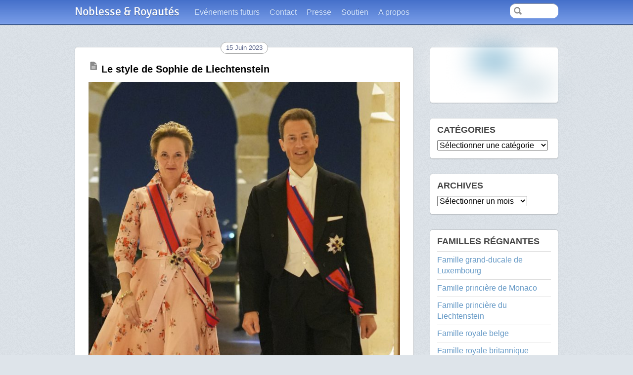

--- FILE ---
content_type: text/html; charset=UTF-8
request_url: http://www.noblesseetroyautes.com/le-style-de-sophie-de-liechtenstein/
body_size: 37221
content:
<!DOCTYPE html>
<html lang="fr-FR">
<head>
        <meta charset="UTF-8">
        <meta name="viewport" content="width=device-width, initial-scale=1, minimum-scale=1">
        <style id="tb_inline_styles" data-no-optimize="1">.tb_animation_on{overflow-x:hidden}.themify_builder .wow{visibility:hidden;animation-fill-mode:both}[data-tf-animation]{will-change:transform,opacity,visibility}.themify_builder .tf_lax_done{transition-duration:.8s;transition-timing-function:cubic-bezier(.165,.84,.44,1)}[data-sticky-active].tb_sticky_scroll_active{z-index:1}[data-sticky-active].tb_sticky_scroll_active .hide-on-stick{display:none}@media(min-width:1025px){.hide-desktop{width:0!important;height:0!important;padding:0!important;visibility:hidden!important;margin:0!important;display:table-column!important;background:0!important}}@media(min-width:769px) and (max-width:1024px){.hide-tablet_landscape{width:0!important;height:0!important;padding:0!important;visibility:hidden!important;margin:0!important;display:table-column!important;background:0!important}}@media(min-width:481px) and (max-width:768px){.hide-tablet{width:0!important;height:0!important;padding:0!important;visibility:hidden!important;margin:0!important;display:table-column!important;background:0!important}}@media(max-width:480px){.hide-mobile{width:0!important;height:0!important;padding:0!important;visibility:hidden!important;margin:0!important;display:table-column!important;background:0!important}}div.row_inner,div.subrow_inner{--gutter:3.2%;--narrow:1.6%;--none:0%;}@media(max-width:480px){
		    .themify_map.tf_map_loaded{width:100%!important}
		    .ui.builder_button,.ui.nav li a{padding:.525em 1.15em}
		    .fullheight>.row_inner:not(.tb_col_count_1){min-height:0}
	    }</style><noscript><style>.themify_builder .wow,.wow .tf_lazy{visibility:visible!important}</style></noscript>            <style id="tf_lazy_style" data-no-optimize="1">
                [data-tf-src]{
                    opacity:0
                }
                .tf_svg_lazy{
                    content-visibility:auto;
                    transition:filter .3s linear!important;filter:blur(25px);opacity:1;
                    transform:translateZ(0)
                }
                .tf_svg_lazy_loaded{
                    filter:blur(0)
                }
                .module[data-lazy],.module[data-lazy] .ui,.module_row[data-lazy]:not(.tb_first),.module_row[data-lazy]:not(.tb_first)>.row_inner,.module_row:not(.tb_first) .module_column[data-lazy],.module_row:not(.tb_first) .module_subrow[data-lazy],.module_subrow[data-lazy]>.subrow_inner{
                    background-image:none!important
                }
            </style>
            <noscript>
                <style>
                    [data-tf-src]{
                        display:none!important
                    }
                    .tf_svg_lazy{
                        filter:none!important;
                        opacity:1!important
                    }
                </style>
            </noscript>
                    <style id="tf_lazy_common" data-no-optimize="1">
                        img{
                max-width:100%;
                height:auto
            }
                                    .tf_fa,em tf-lottie,i tf-lottie{display:inline-block;vertical-align:middle}em tf-lottie,i tf-lottie{width:1.4em;height:1.4em}.tf_fa{width:1em;height:1em;stroke-width:0;stroke:currentColor;overflow:visible;fill:currentColor;pointer-events:none;text-rendering:optimizeSpeed;buffered-rendering:static}#tf_svg symbol{overflow:visible}.tf_lazy{position:relative;visibility:visible;display:block;opacity:.3}.wow .tf_lazy{visibility:hidden;opacity:1;position:static;display:inline}div.tf_audio_lazy audio{visibility:hidden;height:0;display:inline}.mejs-container{visibility:visible}.tf_iframe_lazy{transition:opacity .3s ease-in-out;min-height:10px}.tf_carousel .tf_swiper-wrapper{display:flex}.tf_carousel .tf_swiper-slide{flex-shrink:0;opacity:0;width:100%;height:100%}.tf_carousel .tf_lazy{contain:none}.tf_swiper-wrapper>br,.tf_lazy.tf_swiper-wrapper .tf_lazy:after,.tf_lazy.tf_swiper-wrapper .tf_lazy:before{display:none}.tf_lazy:after,.tf_lazy:before{content:'';display:inline-block;position:absolute;width:10px!important;height:10px!important;margin:0 3px;top:50%!important;right:50%!important;left:auto!important;border-radius:100%;background-color:currentColor;visibility:visible;animation:tf-hrz-loader infinite .75s cubic-bezier(.2,.68,.18,1.08)}.tf_lazy:after{width:6px!important;height:6px!important;right:auto!important;left:50%!important;margin-top:3px;animation-delay:-.4s}@keyframes tf-hrz-loader{0%{transform:scale(1);opacity:1}50%{transform:scale(.1);opacity:.6}100%{transform:scale(1);opacity:1}}.tf_lazy_lightbox{position:fixed;background:rgba(11,11,11,.8);color:#ccc;top:0;left:0;display:flex;align-items:center;justify-content:center;z-index:999}.tf_lazy_lightbox .tf_lazy:after,.tf_lazy_lightbox .tf_lazy:before{background:#fff}.tf_vd_lazy,tf-lottie{display:flex;flex-wrap:wrap}tf-lottie{aspect-ratio:1.777}.tf_w.tf_vd_lazy video{width:100%;height:auto;position:static;object-fit:cover}
        </style>
        <link type="image/png" href="http://www.noblesseetroyautes.com/wp-content/uploads/2021/03/logoNR-1.png" rel="apple-touch-icon" /><link type="image/png" href="http://www.noblesseetroyautes.com/wp-content/uploads/2021/03/logoNR-1.png" rel="icon" /><title>Le style de Sophie de Liechtenstein &#8211; Noblesse &amp; Royautés</title>
<meta name='robots' content='max-image-preview:large' />
<link rel="alternate" type="application/rss+xml" title="Noblesse &amp; Royautés &raquo; Flux" href="http://www.noblesseetroyautes.com/feed/" />
<link rel="alternate" type="application/rss+xml" title="Noblesse &amp; Royautés &raquo; Flux des commentaires" href="http://www.noblesseetroyautes.com/comments/feed/" />
<link rel="alternate" type="application/rss+xml" title="Noblesse &amp; Royautés &raquo; Le style de Sophie de Liechtenstein Flux des commentaires" href="http://www.noblesseetroyautes.com/le-style-de-sophie-de-liechtenstein/feed/" />
<link rel="preload" href="http://www.noblesseetroyautes.com/wp-content/plugins/LayerSlider/static/layerslider/css/layerslider.css?ver=6.7.6" as="style"><link rel='stylesheet' id='layerslider-css' href='http://www.noblesseetroyautes.com/wp-content/plugins/LayerSlider/static/layerslider/css/layerslider.css?ver=6.7.6' media='all' />
<link rel="preload" href="http://fonts.googleapis.com/css?family=Lato:100,300,regular,700,900%7COpen+Sans:300%7CIndie+Flower:regular%7COswald:300,regular,700&#038;subset=latin%2Clatin-ext" as="style"><link rel='stylesheet' id='ls-google-fonts-css' href='http://fonts.googleapis.com/css?family=Lato:100,300,regular,700,900%7COpen+Sans:300%7CIndie+Flower:regular%7COswald:300,regular,700&#038;subset=latin%2Clatin-ext' media='all' />
<link rel="preload" href="http://www.noblesseetroyautes.com/wp-includes/css/classic-themes.min.css?ver=6.2.8" as="style"><link rel='stylesheet' id='classic-theme-styles-css' href='http://www.noblesseetroyautes.com/wp-includes/css/classic-themes.min.css?ver=6.2.8' media='all' />
<style id='global-styles-inline-css'>
body{--wp--preset--color--black: #000000;--wp--preset--color--cyan-bluish-gray: #abb8c3;--wp--preset--color--white: #ffffff;--wp--preset--color--pale-pink: #f78da7;--wp--preset--color--vivid-red: #cf2e2e;--wp--preset--color--luminous-vivid-orange: #ff6900;--wp--preset--color--luminous-vivid-amber: #fcb900;--wp--preset--color--light-green-cyan: #7bdcb5;--wp--preset--color--vivid-green-cyan: #00d084;--wp--preset--color--pale-cyan-blue: #8ed1fc;--wp--preset--color--vivid-cyan-blue: #0693e3;--wp--preset--color--vivid-purple: #9b51e0;--wp--preset--gradient--vivid-cyan-blue-to-vivid-purple: linear-gradient(135deg,rgba(6,147,227,1) 0%,rgb(155,81,224) 100%);--wp--preset--gradient--light-green-cyan-to-vivid-green-cyan: linear-gradient(135deg,rgb(122,220,180) 0%,rgb(0,208,130) 100%);--wp--preset--gradient--luminous-vivid-amber-to-luminous-vivid-orange: linear-gradient(135deg,rgba(252,185,0,1) 0%,rgba(255,105,0,1) 100%);--wp--preset--gradient--luminous-vivid-orange-to-vivid-red: linear-gradient(135deg,rgba(255,105,0,1) 0%,rgb(207,46,46) 100%);--wp--preset--gradient--very-light-gray-to-cyan-bluish-gray: linear-gradient(135deg,rgb(238,238,238) 0%,rgb(169,184,195) 100%);--wp--preset--gradient--cool-to-warm-spectrum: linear-gradient(135deg,rgb(74,234,220) 0%,rgb(151,120,209) 20%,rgb(207,42,186) 40%,rgb(238,44,130) 60%,rgb(251,105,98) 80%,rgb(254,248,76) 100%);--wp--preset--gradient--blush-light-purple: linear-gradient(135deg,rgb(255,206,236) 0%,rgb(152,150,240) 100%);--wp--preset--gradient--blush-bordeaux: linear-gradient(135deg,rgb(254,205,165) 0%,rgb(254,45,45) 50%,rgb(107,0,62) 100%);--wp--preset--gradient--luminous-dusk: linear-gradient(135deg,rgb(255,203,112) 0%,rgb(199,81,192) 50%,rgb(65,88,208) 100%);--wp--preset--gradient--pale-ocean: linear-gradient(135deg,rgb(255,245,203) 0%,rgb(182,227,212) 50%,rgb(51,167,181) 100%);--wp--preset--gradient--electric-grass: linear-gradient(135deg,rgb(202,248,128) 0%,rgb(113,206,126) 100%);--wp--preset--gradient--midnight: linear-gradient(135deg,rgb(2,3,129) 0%,rgb(40,116,252) 100%);--wp--preset--duotone--dark-grayscale: url('#wp-duotone-dark-grayscale');--wp--preset--duotone--grayscale: url('#wp-duotone-grayscale');--wp--preset--duotone--purple-yellow: url('#wp-duotone-purple-yellow');--wp--preset--duotone--blue-red: url('#wp-duotone-blue-red');--wp--preset--duotone--midnight: url('#wp-duotone-midnight');--wp--preset--duotone--magenta-yellow: url('#wp-duotone-magenta-yellow');--wp--preset--duotone--purple-green: url('#wp-duotone-purple-green');--wp--preset--duotone--blue-orange: url('#wp-duotone-blue-orange');--wp--preset--font-size--small: 13px;--wp--preset--font-size--medium: 20px;--wp--preset--font-size--large: 36px;--wp--preset--font-size--x-large: 42px;--wp--preset--spacing--20: 0.44rem;--wp--preset--spacing--30: 0.67rem;--wp--preset--spacing--40: 1rem;--wp--preset--spacing--50: 1.5rem;--wp--preset--spacing--60: 2.25rem;--wp--preset--spacing--70: 3.38rem;--wp--preset--spacing--80: 5.06rem;--wp--preset--shadow--natural: 6px 6px 9px rgba(0, 0, 0, 0.2);--wp--preset--shadow--deep: 12px 12px 50px rgba(0, 0, 0, 0.4);--wp--preset--shadow--sharp: 6px 6px 0px rgba(0, 0, 0, 0.2);--wp--preset--shadow--outlined: 6px 6px 0px -3px rgba(255, 255, 255, 1), 6px 6px rgba(0, 0, 0, 1);--wp--preset--shadow--crisp: 6px 6px 0px rgba(0, 0, 0, 1);}:where(.is-layout-flex){gap: 0.5em;}body .is-layout-flow > .alignleft{float: left;margin-inline-start: 0;margin-inline-end: 2em;}body .is-layout-flow > .alignright{float: right;margin-inline-start: 2em;margin-inline-end: 0;}body .is-layout-flow > .aligncenter{margin-left: auto !important;margin-right: auto !important;}body .is-layout-constrained > .alignleft{float: left;margin-inline-start: 0;margin-inline-end: 2em;}body .is-layout-constrained > .alignright{float: right;margin-inline-start: 2em;margin-inline-end: 0;}body .is-layout-constrained > .aligncenter{margin-left: auto !important;margin-right: auto !important;}body .is-layout-constrained > :where(:not(.alignleft):not(.alignright):not(.alignfull)){max-width: var(--wp--style--global--content-size);margin-left: auto !important;margin-right: auto !important;}body .is-layout-constrained > .alignwide{max-width: var(--wp--style--global--wide-size);}body .is-layout-flex{display: flex;}body .is-layout-flex{flex-wrap: wrap;align-items: center;}body .is-layout-flex > *{margin: 0;}:where(.wp-block-columns.is-layout-flex){gap: 2em;}.has-black-color{color: var(--wp--preset--color--black) !important;}.has-cyan-bluish-gray-color{color: var(--wp--preset--color--cyan-bluish-gray) !important;}.has-white-color{color: var(--wp--preset--color--white) !important;}.has-pale-pink-color{color: var(--wp--preset--color--pale-pink) !important;}.has-vivid-red-color{color: var(--wp--preset--color--vivid-red) !important;}.has-luminous-vivid-orange-color{color: var(--wp--preset--color--luminous-vivid-orange) !important;}.has-luminous-vivid-amber-color{color: var(--wp--preset--color--luminous-vivid-amber) !important;}.has-light-green-cyan-color{color: var(--wp--preset--color--light-green-cyan) !important;}.has-vivid-green-cyan-color{color: var(--wp--preset--color--vivid-green-cyan) !important;}.has-pale-cyan-blue-color{color: var(--wp--preset--color--pale-cyan-blue) !important;}.has-vivid-cyan-blue-color{color: var(--wp--preset--color--vivid-cyan-blue) !important;}.has-vivid-purple-color{color: var(--wp--preset--color--vivid-purple) !important;}.has-black-background-color{background-color: var(--wp--preset--color--black) !important;}.has-cyan-bluish-gray-background-color{background-color: var(--wp--preset--color--cyan-bluish-gray) !important;}.has-white-background-color{background-color: var(--wp--preset--color--white) !important;}.has-pale-pink-background-color{background-color: var(--wp--preset--color--pale-pink) !important;}.has-vivid-red-background-color{background-color: var(--wp--preset--color--vivid-red) !important;}.has-luminous-vivid-orange-background-color{background-color: var(--wp--preset--color--luminous-vivid-orange) !important;}.has-luminous-vivid-amber-background-color{background-color: var(--wp--preset--color--luminous-vivid-amber) !important;}.has-light-green-cyan-background-color{background-color: var(--wp--preset--color--light-green-cyan) !important;}.has-vivid-green-cyan-background-color{background-color: var(--wp--preset--color--vivid-green-cyan) !important;}.has-pale-cyan-blue-background-color{background-color: var(--wp--preset--color--pale-cyan-blue) !important;}.has-vivid-cyan-blue-background-color{background-color: var(--wp--preset--color--vivid-cyan-blue) !important;}.has-vivid-purple-background-color{background-color: var(--wp--preset--color--vivid-purple) !important;}.has-black-border-color{border-color: var(--wp--preset--color--black) !important;}.has-cyan-bluish-gray-border-color{border-color: var(--wp--preset--color--cyan-bluish-gray) !important;}.has-white-border-color{border-color: var(--wp--preset--color--white) !important;}.has-pale-pink-border-color{border-color: var(--wp--preset--color--pale-pink) !important;}.has-vivid-red-border-color{border-color: var(--wp--preset--color--vivid-red) !important;}.has-luminous-vivid-orange-border-color{border-color: var(--wp--preset--color--luminous-vivid-orange) !important;}.has-luminous-vivid-amber-border-color{border-color: var(--wp--preset--color--luminous-vivid-amber) !important;}.has-light-green-cyan-border-color{border-color: var(--wp--preset--color--light-green-cyan) !important;}.has-vivid-green-cyan-border-color{border-color: var(--wp--preset--color--vivid-green-cyan) !important;}.has-pale-cyan-blue-border-color{border-color: var(--wp--preset--color--pale-cyan-blue) !important;}.has-vivid-cyan-blue-border-color{border-color: var(--wp--preset--color--vivid-cyan-blue) !important;}.has-vivid-purple-border-color{border-color: var(--wp--preset--color--vivid-purple) !important;}.has-vivid-cyan-blue-to-vivid-purple-gradient-background{background: var(--wp--preset--gradient--vivid-cyan-blue-to-vivid-purple) !important;}.has-light-green-cyan-to-vivid-green-cyan-gradient-background{background: var(--wp--preset--gradient--light-green-cyan-to-vivid-green-cyan) !important;}.has-luminous-vivid-amber-to-luminous-vivid-orange-gradient-background{background: var(--wp--preset--gradient--luminous-vivid-amber-to-luminous-vivid-orange) !important;}.has-luminous-vivid-orange-to-vivid-red-gradient-background{background: var(--wp--preset--gradient--luminous-vivid-orange-to-vivid-red) !important;}.has-very-light-gray-to-cyan-bluish-gray-gradient-background{background: var(--wp--preset--gradient--very-light-gray-to-cyan-bluish-gray) !important;}.has-cool-to-warm-spectrum-gradient-background{background: var(--wp--preset--gradient--cool-to-warm-spectrum) !important;}.has-blush-light-purple-gradient-background{background: var(--wp--preset--gradient--blush-light-purple) !important;}.has-blush-bordeaux-gradient-background{background: var(--wp--preset--gradient--blush-bordeaux) !important;}.has-luminous-dusk-gradient-background{background: var(--wp--preset--gradient--luminous-dusk) !important;}.has-pale-ocean-gradient-background{background: var(--wp--preset--gradient--pale-ocean) !important;}.has-electric-grass-gradient-background{background: var(--wp--preset--gradient--electric-grass) !important;}.has-midnight-gradient-background{background: var(--wp--preset--gradient--midnight) !important;}.has-small-font-size{font-size: var(--wp--preset--font-size--small) !important;}.has-medium-font-size{font-size: var(--wp--preset--font-size--medium) !important;}.has-large-font-size{font-size: var(--wp--preset--font-size--large) !important;}.has-x-large-font-size{font-size: var(--wp--preset--font-size--x-large) !important;}
.wp-block-navigation a:where(:not(.wp-element-button)){color: inherit;}
:where(.wp-block-columns.is-layout-flex){gap: 2em;}
.wp-block-pullquote{font-size: 1.5em;line-height: 1.6;}
</style>
<link rel="preload" href="http://www.noblesseetroyautes.com/wp-content/plugins/contact-form-7/includes/css/styles.css?ver=5.2" as="style"><link rel='stylesheet' id='contact-form-7-css' href='http://www.noblesseetroyautes.com/wp-content/plugins/contact-form-7/includes/css/styles.css?ver=5.2' media='all' />
<script src='http://www.noblesseetroyautes.com/wp-includes/js/jquery/jquery.min.js?ver=3.6.4' id='jquery-core-js'></script>
<meta name="generator" content="Powered by LayerSlider 6.7.6 - Multi-Purpose, Responsive, Parallax, Mobile-Friendly Slider Plugin for WordPress." />
<!-- LayerSlider updates and docs at: https://layerslider.kreaturamedia.com -->
<link rel="https://api.w.org/" href="http://www.noblesseetroyautes.com/wp-json/" /><link rel="alternate" type="application/json" href="http://www.noblesseetroyautes.com/wp-json/wp/v2/posts/230677" /><link rel="EditURI" type="application/rsd+xml" title="RSD" href="http://www.noblesseetroyautes.com/xmlrpc.php?rsd" />
<link rel="wlwmanifest" type="application/wlwmanifest+xml" href="http://www.noblesseetroyautes.com/wp-includes/wlwmanifest.xml" />
<meta name="generator" content="WordPress 6.2.8" />
<link rel="canonical" href="http://www.noblesseetroyautes.com/le-style-de-sophie-de-liechtenstein/" />
<link rel='shortlink' href='http://www.noblesseetroyautes.com/?p=230677' />
<link rel="alternate" type="application/json+oembed" href="http://www.noblesseetroyautes.com/wp-json/oembed/1.0/embed?url=http%3A%2F%2Fwww.noblesseetroyautes.com%2Fle-style-de-sophie-de-liechtenstein%2F" />
<link rel="alternate" type="text/xml+oembed" href="http://www.noblesseetroyautes.com/wp-json/oembed/1.0/embed?url=http%3A%2F%2Fwww.noblesseetroyautes.com%2Fle-style-de-sophie-de-liechtenstein%2F&#038;format=xml" />
   <script type="text/javascript">
   var _gaq = _gaq || [];
   _gaq.push(['_setAccount', 'UA-44381047-1']);
   _gaq.push(['_trackPageview']);
   (function() {
   var ga = document.createElement('script'); ga.type = 'text/javascript'; ga.async = true;
   ga.src = ('https:' == document.location.protocol ? 'https://ssl' : 'http://www') + '.google-analytics.com/ga.js';
   var s = document.getElementsByTagName('script')[0]; s.parentNode.insertBefore(ga, s);
   })();
   </script>
<style>.recentcomments a{display:inline !important;padding:0 !important;margin:0 !important;}</style>
<!-- BEGIN GAINWP v5.4.6 Universal Analytics - https://intelligencewp.com/google-analytics-in-wordpress/ -->
<script>
(function(i,s,o,g,r,a,m){i['GoogleAnalyticsObject']=r;i[r]=i[r]||function(){
	(i[r].q=i[r].q||[]).push(arguments)},i[r].l=1*new Date();a=s.createElement(o),
	m=s.getElementsByTagName(o)[0];a.async=1;a.src=g;m.parentNode.insertBefore(a,m)
})(window,document,'script','https://www.google-analytics.com/analytics.js','ga');
  ga('create', 'UA-44381047-1', 'auto');
  ga('send', 'pageview');
</script>
<!-- END GAINWP Universal Analytics -->
<link rel="prefetch" href="http://www.noblesseetroyautes.com/wp-content/themes/postline/js/themify.script.min.js?ver=7.1.4" as="script" fetchpriority="low"><link rel="preload" href="http://www.noblesseetroyautes.com/wp-content/themes/postline/themify/themify-builder/js/themify.builder.script.min.js?ver=7.3.3" as="script" fetchpriority="low"><link rel="preload" href="http://www.noblesseetroyautes.com/wp-content/uploads/2023/06/princess_sophie_liechtenstein13-683x1024.jpeg" as="image" imagesrcset="http://www.noblesseetroyautes.com/wp-content/uploads/2023/06/princess_sophie_liechtenstein13-683x1024.jpeg 683w, http://www.noblesseetroyautes.com/wp-content/uploads/2023/06/princess_sophie_liechtenstein13-200x300.jpeg 200w, http://www.noblesseetroyautes.com/wp-content/uploads/2023/06/princess_sophie_liechtenstein13-768x1152.jpeg 768w, http://www.noblesseetroyautes.com/wp-content/uploads/2023/06/princess_sophie_liechtenstein13-1024x1536.jpeg 1024w, http://www.noblesseetroyautes.com/wp-content/uploads/2023/06/princess_sophie_liechtenstein13-1365x2048.jpeg 1365w, http://www.noblesseetroyautes.com/wp-content/uploads/2023/06/princess_sophie_liechtenstein13-683x1024-365x547.jpeg 365w, http://www.noblesseetroyautes.com/wp-content/uploads/2023/06/princess_sophie_liechtenstein13-683x1024-978x1466.jpeg 978w, http://www.noblesseetroyautes.com/wp-content/uploads/2023/06/princess_sophie_liechtenstein13-scaled.jpeg 1707w" imagesizes="(max-width: 683px) 100vw, 683px" fetchpriority="high"><style id="tf_gf_fonts_style">@font-face{font-family:'Signika';font-display:swap;src:url(https://fonts.gstatic.com/s/signika/v29/vEFO2_JTCgwQ5ejvMV0Ox_Kg1UwJ0tKfX6bOjM7sfA.woff2) format('woff2');unicode-range:U+0102-0103,U+0110-0111,U+0128-0129,U+0168-0169,U+01A0-01A1,U+01AF-01B0,U+0300-0301,U+0303-0304,U+0308-0309,U+0323,U+0329,U+1EA0-1EF9,U+20AB;}@font-face{font-family:'Signika';font-display:swap;src:url(https://fonts.gstatic.com/s/signika/v29/vEFO2_JTCgwQ5ejvMV0Ox_Kg1UwJ0tKfX6bPjM7sfA.woff2) format('woff2');unicode-range:U+0100-02BA,U+02BD-02C5,U+02C7-02CC,U+02CE-02D7,U+02DD-02FF,U+0304,U+0308,U+0329,U+1D00-1DBF,U+1E00-1E9F,U+1EF2-1EFF,U+2020,U+20A0-20AB,U+20AD-20C0,U+2113,U+2C60-2C7F,U+A720-A7FF;}@font-face{font-family:'Signika';font-display:swap;src:url(https://fonts.gstatic.com/s/signika/v29/vEFO2_JTCgwQ5ejvMV0Ox_Kg1UwJ0tKfX6bBjM4.woff2) format('woff2');unicode-range:U+0000-00FF,U+0131,U+0152-0153,U+02BB-02BC,U+02C6,U+02DA,U+02DC,U+0304,U+0308,U+0329,U+2000-206F,U+20AC,U+2122,U+2191,U+2193,U+2212,U+2215,U+FEFF,U+FFFD;}@font-face{font-family:'Signika';font-weight:600;font-display:swap;src:url(https://fonts.gstatic.com/s/signika/v29/vEFO2_JTCgwQ5ejvMV0Ox_Kg1UwJ0tKfX6bOjM7sfA.woff2) format('woff2');unicode-range:U+0102-0103,U+0110-0111,U+0128-0129,U+0168-0169,U+01A0-01A1,U+01AF-01B0,U+0300-0301,U+0303-0304,U+0308-0309,U+0323,U+0329,U+1EA0-1EF9,U+20AB;}@font-face{font-family:'Signika';font-weight:600;font-display:swap;src:url(https://fonts.gstatic.com/s/signika/v29/vEFO2_JTCgwQ5ejvMV0Ox_Kg1UwJ0tKfX6bPjM7sfA.woff2) format('woff2');unicode-range:U+0100-02BA,U+02BD-02C5,U+02C7-02CC,U+02CE-02D7,U+02DD-02FF,U+0304,U+0308,U+0329,U+1D00-1DBF,U+1E00-1E9F,U+1EF2-1EFF,U+2020,U+20A0-20AB,U+20AD-20C0,U+2113,U+2C60-2C7F,U+A720-A7FF;}@font-face{font-family:'Signika';font-weight:600;font-display:swap;src:url(https://fonts.gstatic.com/s/signika/v29/vEFO2_JTCgwQ5ejvMV0Ox_Kg1UwJ0tKfX6bBjM4.woff2) format('woff2');unicode-range:U+0000-00FF,U+0131,U+0152-0153,U+02BB-02BC,U+02C6,U+02DA,U+02DC,U+0304,U+0308,U+0329,U+2000-206F,U+20AC,U+2122,U+2191,U+2193,U+2212,U+2215,U+FEFF,U+FFFD;}</style><link rel="preload" fetchpriority="high" href="http://www.noblesseetroyautes.com/wp-content/uploads/themify-concate/1521383731/themify-2920083440.min.css" as="style"><link fetchpriority="high" id="themify_concate-css" rel="stylesheet" href="http://www.noblesseetroyautes.com/wp-content/uploads/themify-concate/1521383731/themify-2920083440.min.css"><link rel="preconnect" href="https://fonts.gstatic.com" crossorigin></head>

<body class="post-template-default single single-post postid-230677 single-format-standard skin-blue sidebar1 default_width no-home tb_animation_on">

<svg id="tf_svg" style="display:none"><defs><symbol id="tf-far-bookmark" viewBox="0 0 24 32"><path d="M21 0q1.25 0 2.13.88T24 3v29l-12-7-12 7V3Q0 1.75.88.87T3 0h18zm0 26.75V3.37Q21 3 20.62 3H3.38Q3 3 3 3.38v23.37l9-5.25z"/></symbol><style id="tf_fonts_style">.tf_fa.tf-far-bookmark{width:0.75em}</style></defs></svg><script> </script><svg xmlns="http://www.w3.org/2000/svg" viewBox="0 0 0 0" width="0" height="0" focusable="false" role="none" style="visibility: hidden; position: absolute; left: -9999px; overflow: hidden;" ><defs><filter id="wp-duotone-dark-grayscale"><feColorMatrix color-interpolation-filters="sRGB" type="matrix" values=" .299 .587 .114 0 0 .299 .587 .114 0 0 .299 .587 .114 0 0 .299 .587 .114 0 0 " /><feComponentTransfer color-interpolation-filters="sRGB" ><feFuncR type="table" tableValues="0 0.49803921568627" /><feFuncG type="table" tableValues="0 0.49803921568627" /><feFuncB type="table" tableValues="0 0.49803921568627" /><feFuncA type="table" tableValues="1 1" /></feComponentTransfer><feComposite in2="SourceGraphic" operator="in" /></filter></defs></svg><svg xmlns="http://www.w3.org/2000/svg" viewBox="0 0 0 0" width="0" height="0" focusable="false" role="none" style="visibility: hidden; position: absolute; left: -9999px; overflow: hidden;" ><defs><filter id="wp-duotone-grayscale"><feColorMatrix color-interpolation-filters="sRGB" type="matrix" values=" .299 .587 .114 0 0 .299 .587 .114 0 0 .299 .587 .114 0 0 .299 .587 .114 0 0 " /><feComponentTransfer color-interpolation-filters="sRGB" ><feFuncR type="table" tableValues="0 1" /><feFuncG type="table" tableValues="0 1" /><feFuncB type="table" tableValues="0 1" /><feFuncA type="table" tableValues="1 1" /></feComponentTransfer><feComposite in2="SourceGraphic" operator="in" /></filter></defs></svg><svg xmlns="http://www.w3.org/2000/svg" viewBox="0 0 0 0" width="0" height="0" focusable="false" role="none" style="visibility: hidden; position: absolute; left: -9999px; overflow: hidden;" ><defs><filter id="wp-duotone-purple-yellow"><feColorMatrix color-interpolation-filters="sRGB" type="matrix" values=" .299 .587 .114 0 0 .299 .587 .114 0 0 .299 .587 .114 0 0 .299 .587 .114 0 0 " /><feComponentTransfer color-interpolation-filters="sRGB" ><feFuncR type="table" tableValues="0.54901960784314 0.98823529411765" /><feFuncG type="table" tableValues="0 1" /><feFuncB type="table" tableValues="0.71764705882353 0.25490196078431" /><feFuncA type="table" tableValues="1 1" /></feComponentTransfer><feComposite in2="SourceGraphic" operator="in" /></filter></defs></svg><svg xmlns="http://www.w3.org/2000/svg" viewBox="0 0 0 0" width="0" height="0" focusable="false" role="none" style="visibility: hidden; position: absolute; left: -9999px; overflow: hidden;" ><defs><filter id="wp-duotone-blue-red"><feColorMatrix color-interpolation-filters="sRGB" type="matrix" values=" .299 .587 .114 0 0 .299 .587 .114 0 0 .299 .587 .114 0 0 .299 .587 .114 0 0 " /><feComponentTransfer color-interpolation-filters="sRGB" ><feFuncR type="table" tableValues="0 1" /><feFuncG type="table" tableValues="0 0.27843137254902" /><feFuncB type="table" tableValues="0.5921568627451 0.27843137254902" /><feFuncA type="table" tableValues="1 1" /></feComponentTransfer><feComposite in2="SourceGraphic" operator="in" /></filter></defs></svg><svg xmlns="http://www.w3.org/2000/svg" viewBox="0 0 0 0" width="0" height="0" focusable="false" role="none" style="visibility: hidden; position: absolute; left: -9999px; overflow: hidden;" ><defs><filter id="wp-duotone-midnight"><feColorMatrix color-interpolation-filters="sRGB" type="matrix" values=" .299 .587 .114 0 0 .299 .587 .114 0 0 .299 .587 .114 0 0 .299 .587 .114 0 0 " /><feComponentTransfer color-interpolation-filters="sRGB" ><feFuncR type="table" tableValues="0 0" /><feFuncG type="table" tableValues="0 0.64705882352941" /><feFuncB type="table" tableValues="0 1" /><feFuncA type="table" tableValues="1 1" /></feComponentTransfer><feComposite in2="SourceGraphic" operator="in" /></filter></defs></svg><svg xmlns="http://www.w3.org/2000/svg" viewBox="0 0 0 0" width="0" height="0" focusable="false" role="none" style="visibility: hidden; position: absolute; left: -9999px; overflow: hidden;" ><defs><filter id="wp-duotone-magenta-yellow"><feColorMatrix color-interpolation-filters="sRGB" type="matrix" values=" .299 .587 .114 0 0 .299 .587 .114 0 0 .299 .587 .114 0 0 .299 .587 .114 0 0 " /><feComponentTransfer color-interpolation-filters="sRGB" ><feFuncR type="table" tableValues="0.78039215686275 1" /><feFuncG type="table" tableValues="0 0.94901960784314" /><feFuncB type="table" tableValues="0.35294117647059 0.47058823529412" /><feFuncA type="table" tableValues="1 1" /></feComponentTransfer><feComposite in2="SourceGraphic" operator="in" /></filter></defs></svg><svg xmlns="http://www.w3.org/2000/svg" viewBox="0 0 0 0" width="0" height="0" focusable="false" role="none" style="visibility: hidden; position: absolute; left: -9999px; overflow: hidden;" ><defs><filter id="wp-duotone-purple-green"><feColorMatrix color-interpolation-filters="sRGB" type="matrix" values=" .299 .587 .114 0 0 .299 .587 .114 0 0 .299 .587 .114 0 0 .299 .587 .114 0 0 " /><feComponentTransfer color-interpolation-filters="sRGB" ><feFuncR type="table" tableValues="0.65098039215686 0.40392156862745" /><feFuncG type="table" tableValues="0 1" /><feFuncB type="table" tableValues="0.44705882352941 0.4" /><feFuncA type="table" tableValues="1 1" /></feComponentTransfer><feComposite in2="SourceGraphic" operator="in" /></filter></defs></svg><svg xmlns="http://www.w3.org/2000/svg" viewBox="0 0 0 0" width="0" height="0" focusable="false" role="none" style="visibility: hidden; position: absolute; left: -9999px; overflow: hidden;" ><defs><filter id="wp-duotone-blue-orange"><feColorMatrix color-interpolation-filters="sRGB" type="matrix" values=" .299 .587 .114 0 0 .299 .587 .114 0 0 .299 .587 .114 0 0 .299 .587 .114 0 0 " /><feComponentTransfer color-interpolation-filters="sRGB" ><feFuncR type="table" tableValues="0.098039215686275 1" /><feFuncG type="table" tableValues="0 0.66274509803922" /><feFuncB type="table" tableValues="0.84705882352941 0.41960784313725" /><feFuncA type="table" tableValues="1 1" /></feComponentTransfer><feComposite in2="SourceGraphic" operator="in" /></filter></defs></svg><div id="pagewrap" class="hfeed site">

	<div id="headerwrap">

				<header id="header" class="pagewidth" itemscope="itemscope" itemtype="https://schema.org/WPHeader">
        	
			<hgroup>
				<div id="site-logo"><a href="http://www.noblesseetroyautes.com" title="Noblesse &amp; Royautés"><span>Noblesse & Royautés</span></a></div>			</hgroup>

			<nav id="main-nav-wrap" itemscope="itemscope" itemtype="https://schema.org/SiteNavigationElement">
				<div id="menu-icon" class="mobile-button"></div>
				<ul id="main-nav" class="main-nav"><li id="menu-item-83383" class="menu-item-page-53640 menu-item menu-item-type-post_type menu-item-object-page menu-item-83383"><a href="http://www.noblesseetroyautes.com/evenements-futurs/">Evénements futurs</a></li>
<li id="menu-item-83386" class="menu-item-page-14 menu-item menu-item-type-post_type menu-item-object-page menu-item-83386"><a href="http://www.noblesseetroyautes.com/contact/">Contact</a></li>
<li id="menu-item-83385" class="menu-item-page-53533 menu-item menu-item-type-post_type menu-item-object-page menu-item-83385"><a href="http://www.noblesseetroyautes.com/presse/">Presse</a></li>
<li id="menu-item-83384" class="menu-item-page-53534 menu-item menu-item-type-post_type menu-item-object-page menu-item-83384"><a href="http://www.noblesseetroyautes.com/soutien/">Soutien</a></li>
<li id="menu-item-83387" class="menu-item-page-2 menu-item menu-item-type-post_type menu-item-object-page menu-item-83387"><a href="http://www.noblesseetroyautes.com/a-propos/">A propos</a></li>
</ul>			</nav>
			<!-- /#main-nav -->

			<div id="social-wrap">
									<div id="searchform-wrap">
						<div id="search-icon" class="mobile-button"></div>
							<form method="get" id="searchform" action="http://www.noblesseetroyautes.com/">
	<input type="text" name="s" id="s" title="Search" value="" />
</form>
					</div>
					<!-- /searchform-wrap -->
				
				<div class="social-widget">
									</div>
				<!-- /.social-widget -->
			</div>

            		</header>
		<!-- /#header -->
        
	</div>
	<!-- /#headerwrap -->

	<div id="body" class="tf_clearfix">
	


<!-- layout-container -->
<div id="layout" class="pagewidth tf_clearfix">

		<!-- content -->
	<main id="content" class="list-post">
    	        
        		<article id="post-230677" class="post tf_clearfix cat-205 cat-35 cat-55 post-230677 type-post status-publish format-standard has-post-thumbnail hentry category-actualite-2023 category-liechtenstein category-mode has-post-title has-post-date has-post-category has-post-tag has-post-comment has-post-author ">
        	            
			<div class="post-inner">

			

	<!-- Title, post icon, post date -->
	<span class="post-icon"></span>
	    	<time datetime="2023-06-15" class="post-date entry-date updated">
    	    <span>15 juin 2023</span>
    	</time>
	
	<h1 class="post-title entry-title"><a href="http://www.noblesseetroyautes.com/le-style-de-sophie-de-liechtenstein/">Le style de Sophie de Liechtenstein</a></h1>	<!-- / Title, post icon, post date -->

	
<div class="post-content">

		<div class="entry-content">

        				<!--themify_builder_content-->
<div id="themify_builder_content-230677" data-postid="230677" class="themify_builder_content themify_builder_content-230677 themify_builder tf_clear">
    				<!-- module_row -->
		<div  data-lazy="1" class="module_row themify_builder_row tb_u4n5846 tb_first tf_w tf_clearfix">
					<div class="row_inner col_align_top tb_col_count_1 tf_box tf_rel">
					<div  data-lazy="1" class="module_column tb-column col-full tb_qp7f847 first">
									<div class="tb-column-inner tf_box tf_w">
				<!-- module text -->
<div  class="module module-text tb_sb9p405   " data-lazy="1">
        <div  class="tb_text_wrap">
    <p><img data-tf-not-load="1" fetchpriority="high" loading="auto" decoding="sync" decoding="async" class="size-large wp-image-230678" src="http://www.noblesseetroyautes.com/wp-content/uploads/2023/06/princess_sophie_liechtenstein13-683x1024.jpeg" alt="" width="683" height="1024" srcset="http://www.noblesseetroyautes.com/wp-content/uploads/2023/06/princess_sophie_liechtenstein13-683x1024.jpeg 683w, http://www.noblesseetroyautes.com/wp-content/uploads/2023/06/princess_sophie_liechtenstein13-200x300.jpeg 200w, http://www.noblesseetroyautes.com/wp-content/uploads/2023/06/princess_sophie_liechtenstein13-768x1152.jpeg 768w, http://www.noblesseetroyautes.com/wp-content/uploads/2023/06/princess_sophie_liechtenstein13-1024x1536.jpeg 1024w, http://www.noblesseetroyautes.com/wp-content/uploads/2023/06/princess_sophie_liechtenstein13-1365x2048.jpeg 1365w, http://www.noblesseetroyautes.com/wp-content/uploads/2023/06/princess_sophie_liechtenstein13-683x1024-365x547.jpeg 365w, http://www.noblesseetroyautes.com/wp-content/uploads/2023/06/princess_sophie_liechtenstein13-683x1024-978x1466.jpeg 978w, http://www.noblesseetroyautes.com/wp-content/uploads/2023/06/princess_sophie_liechtenstein13-scaled.jpeg 1707w" sizes="(max-width: 683px) 100vw, 683px" /></p><p>La presse internationale a beaucoup parlé de la présence de la <strong>princesse héritière Sophie de Liechtenstein</strong> au mariage du<strong> prince héritier Hussein de Jordanie,</strong> soulignant son élégance.</p><p><div class="more-text" style="display: none"></p><p><img data-tf-not-load="1" decoding="async" class="aligncenter size-full wp-image-230679" src="http://www.noblesseetroyautes.com/wp-content/uploads/2023/06/f.elconfidencial.com_original_ca5_cd4_690_ca5cd4690c0e60844f34e3f6c10340c7.jpg" alt="" width="557" height="418" srcset="http://www.noblesseetroyautes.com/wp-content/uploads/2023/06/f.elconfidencial.com_original_ca5_cd4_690_ca5cd4690c0e60844f34e3f6c10340c7.jpg 557w, http://www.noblesseetroyautes.com/wp-content/uploads/2023/06/f.elconfidencial.com_original_ca5_cd4_690_ca5cd4690c0e60844f34e3f6c10340c7-300x225.jpg 300w" sizes="(max-width: 557px) 100vw, 557px" /></p><p>Retour sur quelques tenues portées par la princesse lors de grands événements du Gotha. Cet été, le<strong> prince héritier Aloïs et la princesse héritière Sophie, née duchesse en Bavière,</strong> fêteront leurs 30 ans de mariage.</p><p><img loading="lazy" decoding="async" class="aligncenter size-full wp-image-230680" src="http://www.noblesseetroyautes.com/wp-content/uploads/2023/06/53nvipqooxd71.jpg" alt="" width="700" height="844" srcset="http://www.noblesseetroyautes.com/wp-content/uploads/2023/06/53nvipqooxd71.jpg 700w, http://www.noblesseetroyautes.com/wp-content/uploads/2023/06/53nvipqooxd71-249x300.jpg 249w" sizes="(max-width: 700px) 100vw, 700px" /></p><p><img loading="lazy" decoding="async" class="aligncenter size-full wp-image-230681" src="http://www.noblesseetroyautes.com/wp-content/uploads/2023/06/5699f729c725e2660105c6433bd43de4.jpg" alt="" width="400" height="594" srcset="http://www.noblesseetroyautes.com/wp-content/uploads/2023/06/5699f729c725e2660105c6433bd43de4.jpg 400w, http://www.noblesseetroyautes.com/wp-content/uploads/2023/06/5699f729c725e2660105c6433bd43de4-202x300.jpg 202w" sizes="(max-width: 400px) 100vw, 400px" /></p><p><img loading="lazy" decoding="async" class="aligncenter size-large wp-image-230682" src="http://www.noblesseetroyautes.com/wp-content/uploads/2023/06/hyui-682x1024.jpg" alt="" width="682" height="1024" srcset="http://www.noblesseetroyautes.com/wp-content/uploads/2023/06/hyui-682x1024.jpg 682w, http://www.noblesseetroyautes.com/wp-content/uploads/2023/06/hyui-200x300.jpg 200w, http://www.noblesseetroyautes.com/wp-content/uploads/2023/06/hyui-768x1154.jpg 768w, http://www.noblesseetroyautes.com/wp-content/uploads/2023/06/hyui-1022x1536.jpg 1022w, http://www.noblesseetroyautes.com/wp-content/uploads/2023/06/hyui.jpg 1200w" sizes="(max-width: 682px) 100vw, 682px" /></p><p><img loading="lazy" decoding="async" class="size-large wp-image-230683" src="http://www.noblesseetroyautes.com/wp-content/uploads/2023/06/sophie01-683x1024.jpg" alt="" width="683" height="1024" srcset="http://www.noblesseetroyautes.com/wp-content/uploads/2023/06/sophie01-683x1024.jpg 683w, http://www.noblesseetroyautes.com/wp-content/uploads/2023/06/sophie01-200x300.jpg 200w, http://www.noblesseetroyautes.com/wp-content/uploads/2023/06/sophie01-768x1152.jpg 768w, http://www.noblesseetroyautes.com/wp-content/uploads/2023/06/sophie01-1024x1536.jpg 1024w, http://www.noblesseetroyautes.com/wp-content/uploads/2023/06/sophie01-1365x2048.jpg 1365w, http://www.noblesseetroyautes.com/wp-content/uploads/2023/06/sophie01-scaled.jpg 1707w" sizes="(max-width: 683px) 100vw, 683px" /></p><p> </p><p><img loading="lazy" decoding="async" class="size-large wp-image-230684" src="http://www.noblesseetroyautes.com/wp-content/uploads/2023/06/72ADF22F-AAD3-4F9A-29228650E7003D39-960x1024.jpg" alt="" width="960" height="1024" srcset="http://www.noblesseetroyautes.com/wp-content/uploads/2023/06/72ADF22F-AAD3-4F9A-29228650E7003D39-960x1024.jpg 960w, http://www.noblesseetroyautes.com/wp-content/uploads/2023/06/72ADF22F-AAD3-4F9A-29228650E7003D39-281x300.jpg 281w, http://www.noblesseetroyautes.com/wp-content/uploads/2023/06/72ADF22F-AAD3-4F9A-29228650E7003D39-768x819.jpg 768w, http://www.noblesseetroyautes.com/wp-content/uploads/2023/06/72ADF22F-AAD3-4F9A-29228650E7003D39.jpg 1000w" sizes="(max-width: 960px) 100vw, 960px" /></p><p> </p></div><a href="#" class="module-text-more">More </a>    </div>
</div>
<!-- /module text -->				</div><!-- .tb-column-inner -->
						</div><!-- .module_column -->
						</div><!-- .row_inner -->
		</div><!-- .module_row -->
				</div>
<!--/themify_builder_content-->
	    
	</div><!-- /.entry-content -->
	
				<p class="post-meta entry-meta">
				<span class="post-author"><span class="author vcard"><a class="url fn n" href="http://www.noblesseetroyautes.com/author/reginesalens/" rel="author">Régine</a></span> <em>&sdot;</em></span>
				<span class="post-category"><a href="http://www.noblesseetroyautes.com/category/actualite-2023/" rel="tag" class="term-actualite-2023">Actualité 2023</a>, <a href="http://www.noblesseetroyautes.com/category/liechtenstein/" rel="tag" class="term-liechtenstein">Liechtenstein</a>, <a href="http://www.noblesseetroyautes.com/category/mode/" rel="tag" class="term-mode">Mode</a></span>								        <span class="post-comment">
	       <a href="http://www.noblesseetroyautes.com/le-style-de-sophie-de-liechtenstein/#comments">47 Comments</a>	    </span>
					</p>
		

</div>
<!-- /.post-content -->

	<div class="post-dot"></div><!-- /post-dot -->
	<div class="post-arrow"></div><!-- /post-arrow -->

		
			
			
	<div class="tf_clearfix author-box">

		<p class="author-avatar">
			<img loading="lazy" alt='' src='http://1.gravatar.com/avatar/116226952e049c26ebd454dd572106d6?s=96&#038;d=mm&#038;r=g' srcset='http://1.gravatar.com/avatar/116226952e049c26ebd454dd572106d6?s=192&#038;d=mm&#038;r=g 2x' itemprop='image' class='avatar avatar-96 photo' height='96' width='96' decoding='async'/>		</p>

		<div class="author-bio">
		
			<h4 class="author-name">
				<span>
											<a href="http://www.noblesseetroyautes.com">
							Régine Salens						</a>
									</span>
			</h4>
			
							<p class="author-link">
					<a href="http://www.noblesseetroyautes.com">&rarr; Régine Salens </a>
				</p>
					</div><!-- / author-bio -->

	</div><!-- / author-box -->		


		
		<div class="post-nav tf_clearfix">
			<span class="prev"><a href="http://www.noblesseetroyautes.com/le-couple-royal-suedois-a-visby/" rel="prev"><span class="arrow">&laquo;</span> le couple royal suédois à Visby</a></span>			<span class="next"><a href="http://www.noblesseetroyautes.com/henri-de-luxembourg-visite-un-site-naturel-pres-du-chateau-de-berg/" rel="next"><span class="arrow">&raquo;</span> Henri de Luxembourg visite un site naturel près du château de Berg</a></span>		</div>
		<!-- /.post-nav -->

	
			    
		<div id="comments" class="commentwrap tf_clearfix">

		    
		    						    			<h4 class="comment-title">47 Comments</h4>

			    
			<ol class="commentlist">
					<li id="comment-2191892" class="comment even thread-even depth-1">
	    <p class="comment-author">
		<img loading="lazy" alt='' src='http://1.gravatar.com/avatar/da202d294a2fdf171cb5cce86218f731?s=60&#038;d=mm&#038;r=g' srcset='http://1.gravatar.com/avatar/da202d294a2fdf171cb5cce86218f731?s=120&#038;d=mm&#038;r=g 2x' itemprop='image' class='avatar avatar-60 photo' height='60' width='60' decoding='async'/>		<cite><svg  aria-label="Bookmark" class="tf_fa tf-far-bookmark" role="img"><use href="#tf-far-bookmark"></use></svg>Pelikan</cite>
		<br/>
		<small class="comment-time">
		    15 juin 2023		    @
		    05:41		</small>
	    </p>
	    <div class="commententry">
				<p>La future reine d’Écosse !  😉<br />
J’aime la façon dont certains écossais sont restés fidèles à la cause Jacobite.<br />
Il paraît que beaucoup avaient fait souche dans la région de Saint Germain en Laye ?<br />
Toutefois je pense qu’elle préférera rester dans sa petite principauté et je la comprends.</p>
	    </div>
	    <p class="reply">
		<a rel='nofollow' class='comment-reply-link' href='http://www.noblesseetroyautes.com/le-style-de-sophie-de-liechtenstein/?replytocom=2191892#respond' data-commentid="2191892" data-postid="230677" data-belowelement="comment-2191892" data-respondelement="respond" data-replyto="Répondre à Pelikan" aria-label='Répondre à Pelikan'>Reply</a>	    </p>
	    <ul class="children">
	<li id="comment-2192169" class="comment odd alt depth-2">
	    <p class="comment-author">
		<img loading="lazy" alt='' src='http://1.gravatar.com/avatar/42ae4714d596226f4bb80b5f8ea210cb?s=60&#038;d=mm&#038;r=g' srcset='http://1.gravatar.com/avatar/42ae4714d596226f4bb80b5f8ea210cb?s=120&#038;d=mm&#038;r=g 2x' itemprop='image' class='avatar avatar-60 photo' height='60' width='60' decoding='async'/>		<cite><svg  aria-label="Bookmark" class="tf_fa tf-far-bookmark" role="img"><use href="#tf-far-bookmark"></use></svg>Cosmo</cite>
		<br/>
		<small class="comment-time">
		    15 juin 2023		    @
		    12:08		</small>
	    </p>
	    <div class="commententry">
				<p>Une petite principauté certaine et avec quelques moyens vaut mieux qu&rsquo;un grand royaume aléatoire, plein de problèmes, et où personne ne l&rsquo;attend. Nous pouvons en conclure que c&rsquo;est une sage personne aux ambitions modeste mais réalistes&#8230;</p>
	    </div>
	    <p class="reply">
		<a rel='nofollow' class='comment-reply-link' href='http://www.noblesseetroyautes.com/le-style-de-sophie-de-liechtenstein/?replytocom=2192169#respond' data-commentid="2192169" data-postid="230677" data-belowelement="comment-2192169" data-respondelement="respond" data-replyto="Répondre à Cosmo" aria-label='Répondre à Cosmo'>Reply</a>	    </p>
	    </li><!-- #comment-## -->
	<li id="comment-2192267" class="comment even depth-2">
	    <p class="comment-author">
		<img src="data:image/svg+xml;charset=UTF-8,%3Csvg%20xmlns%3D%27http%3A%2F%2Fwww.w3.org%2F2000%2Fsvg%27%20width%3D%2760%27%20height%3D%2760%27%20fill%3D%27rgba%28255%2C255%2C255%2C.2%29%27%3E%3Crect%20width%3D%27100%25%27%20height%3D%27100%25%27%2F%3E%3C%2Fsvg%3E" loading="lazy" data-lazy="1" alt='' data-tf-src='http://1.gravatar.com/avatar/d0902d0b809c70e4db6c9bec2eda59f7?s=60&#038;d=mm&#038;r=g' data-tf-srcset='http://1.gravatar.com/avatar/d0902d0b809c70e4db6c9bec2eda59f7?s=120&#038;d=mm&#038;r=g 2x' itemprop='image' class='avatar avatar-60 photo' height='60' width='60' decoding='async'/><noscript><img alt='' data-tf-not-load src='http://1.gravatar.com/avatar/d0902d0b809c70e4db6c9bec2eda59f7?s=60&#038;d=mm&#038;r=g' srcset='http://1.gravatar.com/avatar/d0902d0b809c70e4db6c9bec2eda59f7?s=120&#038;d=mm&#038;r=g 2x' itemprop='image' class='avatar avatar-60 photo' height='60' width='60' decoding='async'/></noscript>		<cite><svg  aria-label="Bookmark" class="tf_fa tf-far-bookmark" role="img"><use href="#tf-far-bookmark"></use></svg>Perlaine</cite>
		<br/>
		<small class="comment-time">
		    15 juin 2023		    @
		    13:24		</small>
	    </p>
	    <div class="commententry">
				<p>Certes Pelikan et pas qu&rsquo;un peu , dans la région des Trossachs en Ecosse j&rsquo;ai pu visiter un château dont la grille principale était verrouillée par un énorme cadenas et ne serait rouverte que lorsqu&rsquo;un Stuart monterait sur le trône d&rsquo;Ecosse.Oui St Germain-en-Laye est l&rsquo;un des fiefs des Stuarts en France mais il y a aussi la région de Dol-de-Bretagne point de départ de la dynastie , avec une rue centrale qui porte le nom des Stuarts lesquels viennent y séjourner chaque année .Il y a aussi le superbe château d&rsquo;Aubigny-sur-Nere , jolie petite ville qui voit bien des écossais y séjourner .Mais il est fort possible que la reine mère Elizabeth ait arrangé le mariage de son petit-fils Charles avec Diana laquelle est une descendante des Stuarts.Ce qui fait du prince William un réunificateur des deux noms et qui  sait lors de son accession au trône d&rsquo;Ecosse , la grande grille hermétiquement fermée se rouvrira.</p>
	    </div>
	    <p class="reply">
		<a rel='nofollow' class='comment-reply-link' href='http://www.noblesseetroyautes.com/le-style-de-sophie-de-liechtenstein/?replytocom=2192267#respond' data-commentid="2192267" data-postid="230677" data-belowelement="comment-2192267" data-respondelement="respond" data-replyto="Répondre à Perlaine" aria-label='Répondre à Perlaine'>Reply</a>	    </p>
	    </li><!-- #comment-## -->
</ul><!-- .children -->
</li><!-- #comment-## -->
	<li id="comment-2191899" class="comment odd alt thread-odd thread-alt depth-1">
	    <p class="comment-author">
		<img src="data:image/svg+xml;charset=UTF-8,%3Csvg%20xmlns%3D%27http%3A%2F%2Fwww.w3.org%2F2000%2Fsvg%27%20width%3D%2760%27%20height%3D%2760%27%20fill%3D%27rgba%28255%2C255%2C255%2C.2%29%27%3E%3Crect%20width%3D%27100%25%27%20height%3D%27100%25%27%2F%3E%3C%2Fsvg%3E" loading="lazy" data-lazy="1" alt='' data-tf-src='http://2.gravatar.com/avatar/2f594826c4b05eebd6a00e7ca699e06d?s=60&#038;d=mm&#038;r=g' data-tf-srcset='http://2.gravatar.com/avatar/2f594826c4b05eebd6a00e7ca699e06d?s=120&#038;d=mm&#038;r=g 2x' itemprop='image' class='avatar avatar-60 photo' height='60' width='60' decoding='async'/><noscript><img alt='' data-tf-not-load src='http://2.gravatar.com/avatar/2f594826c4b05eebd6a00e7ca699e06d?s=60&#038;d=mm&#038;r=g' srcset='http://2.gravatar.com/avatar/2f594826c4b05eebd6a00e7ca699e06d?s=120&#038;d=mm&#038;r=g 2x' itemprop='image' class='avatar avatar-60 photo' height='60' width='60' decoding='async'/></noscript>		<cite><svg  aria-label="Bookmark" class="tf_fa tf-far-bookmark" role="img"><use href="#tf-far-bookmark"></use></svg>Jay</cite>
		<br/>
		<small class="comment-time">
		    15 juin 2023		    @
		    06:13		</small>
	    </p>
	    <div class="commententry">
				<p>Il est toujours surprenant que l’une des familles princières européennes et régnantes les plus riches d’Europe est si peu de bijoux, un peu comme celle de MONACO.</p>
	    </div>
	    <p class="reply">
		<a rel='nofollow' class='comment-reply-link' href='http://www.noblesseetroyautes.com/le-style-de-sophie-de-liechtenstein/?replytocom=2191899#respond' data-commentid="2191899" data-postid="230677" data-belowelement="comment-2191899" data-respondelement="respond" data-replyto="Répondre à Jay" aria-label='Répondre à Jay'>Reply</a>	    </p>
	    <ul class="children">
	<li id="comment-2192492" class="comment even depth-2">
	    <p class="comment-author">
		<img src="data:image/svg+xml;charset=UTF-8,%3Csvg%20xmlns%3D%27http%3A%2F%2Fwww.w3.org%2F2000%2Fsvg%27%20width%3D%2760%27%20height%3D%2760%27%20fill%3D%27rgba%28255%2C255%2C255%2C.2%29%27%3E%3Crect%20width%3D%27100%25%27%20height%3D%27100%25%27%2F%3E%3C%2Fsvg%3E" loading="lazy" data-lazy="1" alt='' data-tf-src='http://1.gravatar.com/avatar/d9b9311471358c950087db364150354b?s=60&#038;d=mm&#038;r=g' data-tf-srcset='http://1.gravatar.com/avatar/d9b9311471358c950087db364150354b?s=120&#038;d=mm&#038;r=g 2x' itemprop='image' class='avatar avatar-60 photo' height='60' width='60' decoding='async'/><noscript><img alt='' data-tf-not-load src='http://1.gravatar.com/avatar/d9b9311471358c950087db364150354b?s=60&#038;d=mm&#038;r=g' srcset='http://1.gravatar.com/avatar/d9b9311471358c950087db364150354b?s=120&#038;d=mm&#038;r=g 2x' itemprop='image' class='avatar avatar-60 photo' height='60' width='60' decoding='async'/></noscript>		<cite><svg  aria-label="Bookmark" class="tf_fa tf-far-bookmark" role="img"><use href="#tf-far-bookmark"></use></svg>monica</cite>
		<br/>
		<small class="comment-time">
		    15 juin 2023		    @
		    19:24		</small>
	    </p>
	    <div class="commententry">
				<p>J aime toutes ces tenues&#8230;</p>
	    </div>
	    <p class="reply">
		<a rel='nofollow' class='comment-reply-link' href='http://www.noblesseetroyautes.com/le-style-de-sophie-de-liechtenstein/?replytocom=2192492#respond' data-commentid="2192492" data-postid="230677" data-belowelement="comment-2192492" data-respondelement="respond" data-replyto="Répondre à monica" aria-label='Répondre à monica'>Reply</a>	    </p>
	    </li><!-- #comment-## -->
</ul><!-- .children -->
</li><!-- #comment-## -->
	<li id="comment-2191901" class="comment odd alt thread-even depth-1">
	    <p class="comment-author">
		<img src="data:image/svg+xml;charset=UTF-8,%3Csvg%20xmlns%3D%27http%3A%2F%2Fwww.w3.org%2F2000%2Fsvg%27%20width%3D%2760%27%20height%3D%2760%27%20fill%3D%27rgba%28255%2C255%2C255%2C.2%29%27%3E%3Crect%20width%3D%27100%25%27%20height%3D%27100%25%27%2F%3E%3C%2Fsvg%3E" loading="lazy" data-lazy="1" alt='' data-tf-src='http://1.gravatar.com/avatar/d011544de41e5b936da402bd3c8c3d37?s=60&#038;d=mm&#038;r=g' data-tf-srcset='http://1.gravatar.com/avatar/d011544de41e5b936da402bd3c8c3d37?s=120&#038;d=mm&#038;r=g 2x' itemprop='image' class='avatar avatar-60 photo' height='60' width='60' decoding='async'/><noscript><img alt='' data-tf-not-load src='http://1.gravatar.com/avatar/d011544de41e5b936da402bd3c8c3d37?s=60&#038;d=mm&#038;r=g' srcset='http://1.gravatar.com/avatar/d011544de41e5b936da402bd3c8c3d37?s=120&#038;d=mm&#038;r=g 2x' itemprop='image' class='avatar avatar-60 photo' height='60' width='60' decoding='async'/></noscript>		<cite><svg  aria-label="Bookmark" class="tf_fa tf-far-bookmark" role="img"><use href="#tf-far-bookmark"></use></svg>milou</cite>
		<br/>
		<small class="comment-time">
		    15 juin 2023		    @
		    06:22		</small>
	    </p>
	    <div class="commententry">
				<p>Un style très classique mais qui lui convient bien!</p>
<p>Charmante et ravissante Princesse!</p>
	    </div>
	    <p class="reply">
		<a rel='nofollow' class='comment-reply-link' href='http://www.noblesseetroyautes.com/le-style-de-sophie-de-liechtenstein/?replytocom=2191901#respond' data-commentid="2191901" data-postid="230677" data-belowelement="comment-2191901" data-respondelement="respond" data-replyto="Répondre à milou" aria-label='Répondre à milou'>Reply</a>	    </p>
	    <ul class="children">
	<li id="comment-2192349" class="comment even depth-2">
	    <p class="comment-author">
		<img src="data:image/svg+xml;charset=UTF-8,%3Csvg%20xmlns%3D%27http%3A%2F%2Fwww.w3.org%2F2000%2Fsvg%27%20width%3D%2760%27%20height%3D%2760%27%20fill%3D%27rgba%28255%2C255%2C255%2C.2%29%27%3E%3Crect%20width%3D%27100%25%27%20height%3D%27100%25%27%2F%3E%3C%2Fsvg%3E" loading="lazy" data-lazy="1" alt='' data-tf-src='http://0.gravatar.com/avatar/35cadce15c7d74eb8e1b0cda9080fef8?s=60&#038;d=mm&#038;r=g' data-tf-srcset='http://0.gravatar.com/avatar/35cadce15c7d74eb8e1b0cda9080fef8?s=120&#038;d=mm&#038;r=g 2x' itemprop='image' class='avatar avatar-60 photo' height='60' width='60' decoding='async'/><noscript><img alt='' data-tf-not-load src='http://0.gravatar.com/avatar/35cadce15c7d74eb8e1b0cda9080fef8?s=60&#038;d=mm&#038;r=g' srcset='http://0.gravatar.com/avatar/35cadce15c7d74eb8e1b0cda9080fef8?s=120&#038;d=mm&#038;r=g 2x' itemprop='image' class='avatar avatar-60 photo' height='60' width='60' decoding='async'/></noscript>		<cite><svg  aria-label="Bookmark" class="tf_fa tf-far-bookmark" role="img"><use href="#tf-far-bookmark"></use></svg>Marie-Caroline de Bretagne</cite>
		<br/>
		<small class="comment-time">
		    15 juin 2023		    @
		    15:20		</small>
	    </p>
	    <div class="commententry">
				<p>Oui @Milou. Un style très classique, sans prise de risque mais le plus souvent élégant.</p>
	    </div>
	    <p class="reply">
		<a rel='nofollow' class='comment-reply-link' href='http://www.noblesseetroyautes.com/le-style-de-sophie-de-liechtenstein/?replytocom=2192349#respond' data-commentid="2192349" data-postid="230677" data-belowelement="comment-2192349" data-respondelement="respond" data-replyto="Répondre à Marie-Caroline de Bretagne" aria-label='Répondre à Marie-Caroline de Bretagne'>Reply</a>	    </p>
	    </li><!-- #comment-## -->
</ul><!-- .children -->
</li><!-- #comment-## -->
	<li id="comment-2191905" class="comment odd alt thread-odd thread-alt depth-1">
	    <p class="comment-author">
		<img src="data:image/svg+xml;charset=UTF-8,%3Csvg%20xmlns%3D%27http%3A%2F%2Fwww.w3.org%2F2000%2Fsvg%27%20width%3D%2760%27%20height%3D%2760%27%20fill%3D%27rgba%28255%2C255%2C255%2C.2%29%27%3E%3Crect%20width%3D%27100%25%27%20height%3D%27100%25%27%2F%3E%3C%2Fsvg%3E" loading="lazy" data-lazy="1" alt='' data-tf-src='http://1.gravatar.com/avatar/a06d94cc7beb8812c754545afa441655?s=60&#038;d=mm&#038;r=g' data-tf-srcset='http://1.gravatar.com/avatar/a06d94cc7beb8812c754545afa441655?s=120&#038;d=mm&#038;r=g 2x' itemprop='image' class='avatar avatar-60 photo' height='60' width='60' decoding='async'/><noscript><img alt='' data-tf-not-load src='http://1.gravatar.com/avatar/a06d94cc7beb8812c754545afa441655?s=60&#038;d=mm&#038;r=g' srcset='http://1.gravatar.com/avatar/a06d94cc7beb8812c754545afa441655?s=120&#038;d=mm&#038;r=g 2x' itemprop='image' class='avatar avatar-60 photo' height='60' width='60' decoding='async'/></noscript>		<cite><svg  aria-label="Bookmark" class="tf_fa tf-far-bookmark" role="img"><use href="#tf-far-bookmark"></use></svg>Cosmo</cite>
		<br/>
		<small class="comment-time">
		    15 juin 2023		    @
		    06:29		</small>
	    </p>
	    <div class="commententry">
				<p>Classique sans faute de goût.</p>
	    </div>
	    <p class="reply">
		<a rel='nofollow' class='comment-reply-link' href='http://www.noblesseetroyautes.com/le-style-de-sophie-de-liechtenstein/?replytocom=2191905#respond' data-commentid="2191905" data-postid="230677" data-belowelement="comment-2191905" data-respondelement="respond" data-replyto="Répondre à Cosmo" aria-label='Répondre à Cosmo'>Reply</a>	    </p>
	    </li><!-- #comment-## -->
	<li id="comment-2191907" class="comment even thread-even depth-1">
	    <p class="comment-author">
		<img src="data:image/svg+xml;charset=UTF-8,%3Csvg%20xmlns%3D%27http%3A%2F%2Fwww.w3.org%2F2000%2Fsvg%27%20width%3D%2760%27%20height%3D%2760%27%20fill%3D%27rgba%28255%2C255%2C255%2C.2%29%27%3E%3Crect%20width%3D%27100%25%27%20height%3D%27100%25%27%2F%3E%3C%2Fsvg%3E" loading="lazy" data-lazy="1" alt='' data-tf-src='http://0.gravatar.com/avatar/f25ebacf77686b55d6b782e886d2abdb?s=60&#038;d=mm&#038;r=g' data-tf-srcset='http://0.gravatar.com/avatar/f25ebacf77686b55d6b782e886d2abdb?s=120&#038;d=mm&#038;r=g 2x' itemprop='image' class='avatar avatar-60 photo' height='60' width='60' decoding='async'/><noscript><img alt='' data-tf-not-load src='http://0.gravatar.com/avatar/f25ebacf77686b55d6b782e886d2abdb?s=60&#038;d=mm&#038;r=g' srcset='http://0.gravatar.com/avatar/f25ebacf77686b55d6b782e886d2abdb?s=120&#038;d=mm&#038;r=g 2x' itemprop='image' class='avatar avatar-60 photo' height='60' width='60' decoding='async'/></noscript>		<cite><svg  aria-label="Bookmark" class="tf_fa tf-far-bookmark" role="img"><use href="#tf-far-bookmark"></use></svg><a href="http://Akismet" class="url" rel="ugc external nofollow">Bambou</a></cite>
		<br/>
		<small class="comment-time">
		    15 juin 2023		    @
		    06:32		</small>
	    </p>
	    <div class="commententry">
				<p>Absolument élégante cette jeune femme. Très  classe en toutes circonstances !</p>
	    </div>
	    <p class="reply">
		<a rel='nofollow' class='comment-reply-link' href='http://www.noblesseetroyautes.com/le-style-de-sophie-de-liechtenstein/?replytocom=2191907#respond' data-commentid="2191907" data-postid="230677" data-belowelement="comment-2191907" data-respondelement="respond" data-replyto="Répondre à Bambou" aria-label='Répondre à Bambou'>Reply</a>	    </p>
	    </li><!-- #comment-## -->
	<li id="comment-2191909" class="comment odd alt thread-odd thread-alt depth-1">
	    <p class="comment-author">
		<img src="data:image/svg+xml;charset=UTF-8,%3Csvg%20xmlns%3D%27http%3A%2F%2Fwww.w3.org%2F2000%2Fsvg%27%20width%3D%2760%27%20height%3D%2760%27%20fill%3D%27rgba%28255%2C255%2C255%2C.2%29%27%3E%3Crect%20width%3D%27100%25%27%20height%3D%27100%25%27%2F%3E%3C%2Fsvg%3E" loading="lazy" data-lazy="1" alt='' data-tf-src='http://1.gravatar.com/avatar/7d04dbe899941a28cb3d1ce162936a9b?s=60&#038;d=mm&#038;r=g' data-tf-srcset='http://1.gravatar.com/avatar/7d04dbe899941a28cb3d1ce162936a9b?s=120&#038;d=mm&#038;r=g 2x' itemprop='image' class='avatar avatar-60 photo' height='60' width='60' decoding='async'/><noscript><img alt='' data-tf-not-load src='http://1.gravatar.com/avatar/7d04dbe899941a28cb3d1ce162936a9b?s=60&#038;d=mm&#038;r=g' srcset='http://1.gravatar.com/avatar/7d04dbe899941a28cb3d1ce162936a9b?s=120&#038;d=mm&#038;r=g 2x' itemprop='image' class='avatar avatar-60 photo' height='60' width='60' decoding='async'/></noscript>		<cite><svg  aria-label="Bookmark" class="tf_fa tf-far-bookmark" role="img"><use href="#tf-far-bookmark"></use></svg>Val</cite>
		<br/>
		<small class="comment-time">
		    15 juin 2023		    @
		    06:41		</small>
	    </p>
	    <div class="commententry">
				<p>Pour moi c&rsquo;est  3 ,4,6   plus jeune je la trouvais  froide  et les coiffures  serrées  sur le haut de la tête lui donnait un air dur . Maintenant  Je la trouve élégante et adoucie ,</p>
	    </div>
	    <p class="reply">
		<a rel='nofollow' class='comment-reply-link' href='http://www.noblesseetroyautes.com/le-style-de-sophie-de-liechtenstein/?replytocom=2191909#respond' data-commentid="2191909" data-postid="230677" data-belowelement="comment-2191909" data-respondelement="respond" data-replyto="Répondre à Val" aria-label='Répondre à Val'>Reply</a>	    </p>
	    </li><!-- #comment-## -->
	<li id="comment-2191913" class="comment even thread-even depth-1">
	    <p class="comment-author">
		<img src="data:image/svg+xml;charset=UTF-8,%3Csvg%20xmlns%3D%27http%3A%2F%2Fwww.w3.org%2F2000%2Fsvg%27%20width%3D%2760%27%20height%3D%2760%27%20fill%3D%27rgba%28255%2C255%2C255%2C.2%29%27%3E%3Crect%20width%3D%27100%25%27%20height%3D%27100%25%27%2F%3E%3C%2Fsvg%3E" loading="lazy" data-lazy="1" alt='' data-tf-src='http://0.gravatar.com/avatar/c47b991f1db8b0644d86cbf6197d6e61?s=60&#038;d=mm&#038;r=g' data-tf-srcset='http://0.gravatar.com/avatar/c47b991f1db8b0644d86cbf6197d6e61?s=120&#038;d=mm&#038;r=g 2x' itemprop='image' class='avatar avatar-60 photo' height='60' width='60' decoding='async'/><noscript><img alt='' data-tf-not-load src='http://0.gravatar.com/avatar/c47b991f1db8b0644d86cbf6197d6e61?s=60&#038;d=mm&#038;r=g' srcset='http://0.gravatar.com/avatar/c47b991f1db8b0644d86cbf6197d6e61?s=120&#038;d=mm&#038;r=g 2x' itemprop='image' class='avatar avatar-60 photo' height='60' width='60' decoding='async'/></noscript>		<cite><svg  aria-label="Bookmark" class="tf_fa tf-far-bookmark" role="img"><use href="#tf-far-bookmark"></use></svg><a href="http://f-bouillaud@orange.fr" class="url" rel="ugc external nofollow">plume</a></cite>
		<br/>
		<small class="comment-time">
		    15 juin 2023		    @
		    06:57		</small>
	    </p>
	    <div class="commententry">
				<p>C&rsquo;est en effet une très belle femme au physique avantageux.  Raffinement et élégance en discrétion.</p>
	    </div>
	    <p class="reply">
		<a rel='nofollow' class='comment-reply-link' href='http://www.noblesseetroyautes.com/le-style-de-sophie-de-liechtenstein/?replytocom=2191913#respond' data-commentid="2191913" data-postid="230677" data-belowelement="comment-2191913" data-respondelement="respond" data-replyto="Répondre à plume" aria-label='Répondre à plume'>Reply</a>	    </p>
	    </li><!-- #comment-## -->
	<li id="comment-2191915" class="comment odd alt thread-odd thread-alt depth-1">
	    <p class="comment-author">
		<img src="data:image/svg+xml;charset=UTF-8,%3Csvg%20xmlns%3D%27http%3A%2F%2Fwww.w3.org%2F2000%2Fsvg%27%20width%3D%2760%27%20height%3D%2760%27%20fill%3D%27rgba%28255%2C255%2C255%2C.2%29%27%3E%3Crect%20width%3D%27100%25%27%20height%3D%27100%25%27%2F%3E%3C%2Fsvg%3E" loading="lazy" data-lazy="1" alt='' data-tf-src='http://0.gravatar.com/avatar/3f7655f370780ab8f46af50118283696?s=60&#038;d=mm&#038;r=g' data-tf-srcset='http://0.gravatar.com/avatar/3f7655f370780ab8f46af50118283696?s=120&#038;d=mm&#038;r=g 2x' itemprop='image' class='avatar avatar-60 photo' height='60' width='60' decoding='async'/><noscript><img alt='' data-tf-not-load src='http://0.gravatar.com/avatar/3f7655f370780ab8f46af50118283696?s=60&#038;d=mm&#038;r=g' srcset='http://0.gravatar.com/avatar/3f7655f370780ab8f46af50118283696?s=120&#038;d=mm&#038;r=g 2x' itemprop='image' class='avatar avatar-60 photo' height='60' width='60' decoding='async'/></noscript>		<cite><svg  aria-label="Bookmark" class="tf_fa tf-far-bookmark" role="img"><use href="#tf-far-bookmark"></use></svg>Elisab</cite>
		<br/>
		<small class="comment-time">
		    15 juin 2023		    @
		    07:00		</small>
	    </p>
	    <div class="commententry">
				<p>Une Dame très élégante et un beau couple</p>
	    </div>
	    <p class="reply">
		<a rel='nofollow' class='comment-reply-link' href='http://www.noblesseetroyautes.com/le-style-de-sophie-de-liechtenstein/?replytocom=2191915#respond' data-commentid="2191915" data-postid="230677" data-belowelement="comment-2191915" data-respondelement="respond" data-replyto="Répondre à Elisab" aria-label='Répondre à Elisab'>Reply</a>	    </p>
	    </li><!-- #comment-## -->
	<li id="comment-2191916" class="comment even thread-even depth-1">
	    <p class="comment-author">
		<img src="data:image/svg+xml;charset=UTF-8,%3Csvg%20xmlns%3D%27http%3A%2F%2Fwww.w3.org%2F2000%2Fsvg%27%20width%3D%2760%27%20height%3D%2760%27%20fill%3D%27rgba%28255%2C255%2C255%2C.2%29%27%3E%3Crect%20width%3D%27100%25%27%20height%3D%27100%25%27%2F%3E%3C%2Fsvg%3E" loading="lazy" data-lazy="1" alt='' data-tf-src='http://0.gravatar.com/avatar/c7b630d9133532415c39a030a11f283f?s=60&#038;d=mm&#038;r=g' data-tf-srcset='http://0.gravatar.com/avatar/c7b630d9133532415c39a030a11f283f?s=120&#038;d=mm&#038;r=g 2x' itemprop='image' class='avatar avatar-60 photo' height='60' width='60' decoding='async'/><noscript><img alt='' data-tf-not-load src='http://0.gravatar.com/avatar/c7b630d9133532415c39a030a11f283f?s=60&#038;d=mm&#038;r=g' srcset='http://0.gravatar.com/avatar/c7b630d9133532415c39a030a11f283f?s=120&#038;d=mm&#038;r=g 2x' itemprop='image' class='avatar avatar-60 photo' height='60' width='60' decoding='async'/></noscript>		<cite><svg  aria-label="Bookmark" class="tf_fa tf-far-bookmark" role="img"><use href="#tf-far-bookmark"></use></svg>Alice</cite>
		<br/>
		<small class="comment-time">
		    15 juin 2023		    @
		    07:01		</small>
	    </p>
	    <div class="commententry">
				<p>Un couple discret qui a beaucoup de classe. J’aime bien le style de Sophie de Liechtenstein</p>
	    </div>
	    <p class="reply">
		<a rel='nofollow' class='comment-reply-link' href='http://www.noblesseetroyautes.com/le-style-de-sophie-de-liechtenstein/?replytocom=2191916#respond' data-commentid="2191916" data-postid="230677" data-belowelement="comment-2191916" data-respondelement="respond" data-replyto="Répondre à Alice" aria-label='Répondre à Alice'>Reply</a>	    </p>
	    </li><!-- #comment-## -->
	<li id="comment-2191920" class="comment odd alt thread-odd thread-alt depth-1">
	    <p class="comment-author">
		<img src="data:image/svg+xml;charset=UTF-8,%3Csvg%20xmlns%3D%27http%3A%2F%2Fwww.w3.org%2F2000%2Fsvg%27%20width%3D%2760%27%20height%3D%2760%27%20fill%3D%27rgba%28255%2C255%2C255%2C.2%29%27%3E%3Crect%20width%3D%27100%25%27%20height%3D%27100%25%27%2F%3E%3C%2Fsvg%3E" loading="lazy" data-lazy="1" alt='' data-tf-src='http://0.gravatar.com/avatar/c262ea72ce6e0be9866265d74221204a?s=60&#038;d=mm&#038;r=g' data-tf-srcset='http://0.gravatar.com/avatar/c262ea72ce6e0be9866265d74221204a?s=120&#038;d=mm&#038;r=g 2x' itemprop='image' class='avatar avatar-60 photo' height='60' width='60' decoding='async'/><noscript><img alt='' data-tf-not-load src='http://0.gravatar.com/avatar/c262ea72ce6e0be9866265d74221204a?s=60&#038;d=mm&#038;r=g' srcset='http://0.gravatar.com/avatar/c262ea72ce6e0be9866265d74221204a?s=120&#038;d=mm&#038;r=g 2x' itemprop='image' class='avatar avatar-60 photo' height='60' width='60' decoding='async'/></noscript>		<cite><svg  aria-label="Bookmark" class="tf_fa tf-far-bookmark" role="img"><use href="#tf-far-bookmark"></use></svg><a href="http://orange" class="url" rel="ugc external nofollow">agnès ro</a></cite>
		<br/>
		<small class="comment-time">
		    15 juin 2023		    @
		    07:16		</small>
	    </p>
	    <div class="commententry">
				<p>jolies tenues sauf la première</p>
	    </div>
	    <p class="reply">
		<a rel='nofollow' class='comment-reply-link' href='http://www.noblesseetroyautes.com/le-style-de-sophie-de-liechtenstein/?replytocom=2191920#respond' data-commentid="2191920" data-postid="230677" data-belowelement="comment-2191920" data-respondelement="respond" data-replyto="Répondre à agnès ro" aria-label='Répondre à agnès ro'>Reply</a>	    </p>
	    <ul class="children">
	<li id="comment-2192238" class="comment even depth-2">
	    <p class="comment-author">
		<img src="data:image/svg+xml;charset=UTF-8,%3Csvg%20xmlns%3D%27http%3A%2F%2Fwww.w3.org%2F2000%2Fsvg%27%20width%3D%2760%27%20height%3D%2760%27%20fill%3D%27rgba%28255%2C255%2C255%2C.2%29%27%3E%3Crect%20width%3D%27100%25%27%20height%3D%27100%25%27%2F%3E%3C%2Fsvg%3E" loading="lazy" data-lazy="1" alt='' data-tf-src='http://0.gravatar.com/avatar/c2acadf51844125298de5f574531d71a?s=60&#038;d=mm&#038;r=g' data-tf-srcset='http://0.gravatar.com/avatar/c2acadf51844125298de5f574531d71a?s=120&#038;d=mm&#038;r=g 2x' itemprop='image' class='avatar avatar-60 photo' height='60' width='60' decoding='async'/><noscript><img alt='' data-tf-not-load src='http://0.gravatar.com/avatar/c2acadf51844125298de5f574531d71a?s=60&#038;d=mm&#038;r=g' srcset='http://0.gravatar.com/avatar/c2acadf51844125298de5f574531d71a?s=120&#038;d=mm&#038;r=g 2x' itemprop='image' class='avatar avatar-60 photo' height='60' width='60' decoding='async'/></noscript>		<cite><svg  aria-label="Bookmark" class="tf_fa tf-far-bookmark" role="img"><use href="#tf-far-bookmark"></use></svg>j21</cite>
		<br/>
		<small class="comment-time">
		    15 juin 2023		    @
		    13:00		</small>
	    </p>
	    <div class="commententry">
				<p>Depuis quelques temps , la princesse est plus présente dans les médias, mieux habillée. Peut-être que la principauté souhaite être plus visible à l’instar des autres royautés.</p>
	    </div>
	    <p class="reply">
		<a rel='nofollow' class='comment-reply-link' href='http://www.noblesseetroyautes.com/le-style-de-sophie-de-liechtenstein/?replytocom=2192238#respond' data-commentid="2192238" data-postid="230677" data-belowelement="comment-2192238" data-respondelement="respond" data-replyto="Répondre à j21" aria-label='Répondre à j21'>Reply</a>	    </p>
	    </li><!-- #comment-## -->
</ul><!-- .children -->
</li><!-- #comment-## -->
	<li id="comment-2191928" class="comment odd alt thread-even depth-1">
	    <p class="comment-author">
		<img src="data:image/svg+xml;charset=UTF-8,%3Csvg%20xmlns%3D%27http%3A%2F%2Fwww.w3.org%2F2000%2Fsvg%27%20width%3D%2760%27%20height%3D%2760%27%20fill%3D%27rgba%28255%2C255%2C255%2C.2%29%27%3E%3Crect%20width%3D%27100%25%27%20height%3D%27100%25%27%2F%3E%3C%2Fsvg%3E" loading="lazy" data-lazy="1" alt='' data-tf-src='http://2.gravatar.com/avatar/efcc663a0cf5b63aad02ba5f9d1bac98?s=60&#038;d=mm&#038;r=g' data-tf-srcset='http://2.gravatar.com/avatar/efcc663a0cf5b63aad02ba5f9d1bac98?s=120&#038;d=mm&#038;r=g 2x' itemprop='image' class='avatar avatar-60 photo' height='60' width='60' decoding='async'/><noscript><img alt='' data-tf-not-load src='http://2.gravatar.com/avatar/efcc663a0cf5b63aad02ba5f9d1bac98?s=60&#038;d=mm&#038;r=g' srcset='http://2.gravatar.com/avatar/efcc663a0cf5b63aad02ba5f9d1bac98?s=120&#038;d=mm&#038;r=g 2x' itemprop='image' class='avatar avatar-60 photo' height='60' width='60' decoding='async'/></noscript>		<cite><svg  aria-label="Bookmark" class="tf_fa tf-far-bookmark" role="img"><use href="#tf-far-bookmark"></use></svg>Laurent F</cite>
		<br/>
		<small class="comment-time">
		    15 juin 2023		    @
		    07:54		</small>
	    </p>
	    <div class="commententry">
				<p>Je l&rsquo;ai trouvée très élégante l&rsquo;après-midi du mariage du prince Hussein, le soir un peu moins et les cheveux relevés lui donnent un visage dur. Mais ce n&rsquo;est que ma modeste opinion.</p>
	    </div>
	    <p class="reply">
		<a rel='nofollow' class='comment-reply-link' href='http://www.noblesseetroyautes.com/le-style-de-sophie-de-liechtenstein/?replytocom=2191928#respond' data-commentid="2191928" data-postid="230677" data-belowelement="comment-2191928" data-respondelement="respond" data-replyto="Répondre à Laurent F" aria-label='Répondre à Laurent F'>Reply</a>	    </p>
	    </li><!-- #comment-## -->
	<li id="comment-2191929" class="comment even thread-odd thread-alt depth-1">
	    <p class="comment-author">
		<img src="data:image/svg+xml;charset=UTF-8,%3Csvg%20xmlns%3D%27http%3A%2F%2Fwww.w3.org%2F2000%2Fsvg%27%20width%3D%2760%27%20height%3D%2760%27%20fill%3D%27rgba%28255%2C255%2C255%2C.2%29%27%3E%3Crect%20width%3D%27100%25%27%20height%3D%27100%25%27%2F%3E%3C%2Fsvg%3E" loading="lazy" data-lazy="1" alt='' data-tf-src='http://0.gravatar.com/avatar/62d03947392d320c58a20e75361615b5?s=60&#038;d=mm&#038;r=g' data-tf-srcset='http://0.gravatar.com/avatar/62d03947392d320c58a20e75361615b5?s=120&#038;d=mm&#038;r=g 2x' itemprop='image' class='avatar avatar-60 photo' height='60' width='60' decoding='async'/><noscript><img alt='' data-tf-not-load src='http://0.gravatar.com/avatar/62d03947392d320c58a20e75361615b5?s=60&#038;d=mm&#038;r=g' srcset='http://0.gravatar.com/avatar/62d03947392d320c58a20e75361615b5?s=120&#038;d=mm&#038;r=g 2x' itemprop='image' class='avatar avatar-60 photo' height='60' width='60' decoding='async'/></noscript>		<cite><svg  aria-label="Bookmark" class="tf_fa tf-far-bookmark" role="img"><use href="#tf-far-bookmark"></use></svg><a href="http://veronicajolivet@laposte.net" class="url" rel="ugc external nofollow">Bathilda</a></cite>
		<br/>
		<small class="comment-time">
		    15 juin 2023		    @
		    07:55		</small>
	    </p>
	    <div class="commententry">
				<p>Elle est plutôt une adepte de la sobriété, ce qui est un gage d’élégance. Pas de froufrous ou d’imprimés extravagants. Je trouve qu’en revanche, son maquillage et sa coiffure sont un peu ternes et lui donnent un air sévère qui la vieillissent par rapport à son époux.</p>
	    </div>
	    <p class="reply">
		<a rel='nofollow' class='comment-reply-link' href='http://www.noblesseetroyautes.com/le-style-de-sophie-de-liechtenstein/?replytocom=2191929#respond' data-commentid="2191929" data-postid="230677" data-belowelement="comment-2191929" data-respondelement="respond" data-replyto="Répondre à Bathilda" aria-label='Répondre à Bathilda'>Reply</a>	    </p>
	    </li><!-- #comment-## -->
	<li id="comment-2191931" class="comment odd alt thread-even depth-1">
	    <p class="comment-author">
		<img src="data:image/svg+xml;charset=UTF-8,%3Csvg%20xmlns%3D%27http%3A%2F%2Fwww.w3.org%2F2000%2Fsvg%27%20width%3D%2760%27%20height%3D%2760%27%20fill%3D%27rgba%28255%2C255%2C255%2C.2%29%27%3E%3Crect%20width%3D%27100%25%27%20height%3D%27100%25%27%2F%3E%3C%2Fsvg%3E" loading="lazy" data-lazy="1" alt='' data-tf-src='http://0.gravatar.com/avatar/c6440f37ba06a2f8af6bda3bd69e412c?s=60&#038;d=mm&#038;r=g' data-tf-srcset='http://0.gravatar.com/avatar/c6440f37ba06a2f8af6bda3bd69e412c?s=120&#038;d=mm&#038;r=g 2x' itemprop='image' class='avatar avatar-60 photo' height='60' width='60' decoding='async'/><noscript><img alt='' data-tf-not-load src='http://0.gravatar.com/avatar/c6440f37ba06a2f8af6bda3bd69e412c?s=60&#038;d=mm&#038;r=g' srcset='http://0.gravatar.com/avatar/c6440f37ba06a2f8af6bda3bd69e412c?s=120&#038;d=mm&#038;r=g 2x' itemprop='image' class='avatar avatar-60 photo' height='60' width='60' decoding='async'/></noscript>		<cite><svg  aria-label="Bookmark" class="tf_fa tf-far-bookmark" role="img"><use href="#tf-far-bookmark"></use></svg>jocelyne D</cite>
		<br/>
		<small class="comment-time">
		    15 juin 2023		    @
		    07:57		</small>
	    </p>
	    <div class="commententry">
				<p>On parle peu d&rsquo;eux mais elle a de très jolies toilettes très élégantes</p>
	    </div>
	    <p class="reply">
		<a rel='nofollow' class='comment-reply-link' href='http://www.noblesseetroyautes.com/le-style-de-sophie-de-liechtenstein/?replytocom=2191931#respond' data-commentid="2191931" data-postid="230677" data-belowelement="comment-2191931" data-respondelement="respond" data-replyto="Répondre à jocelyne D" aria-label='Répondre à jocelyne D'>Reply</a>	    </p>
	    </li><!-- #comment-## -->
	<li id="comment-2191938" class="comment even thread-odd thread-alt depth-1">
	    <p class="comment-author">
		<img src="data:image/svg+xml;charset=UTF-8,%3Csvg%20xmlns%3D%27http%3A%2F%2Fwww.w3.org%2F2000%2Fsvg%27%20width%3D%2760%27%20height%3D%2760%27%20fill%3D%27rgba%28255%2C255%2C255%2C.2%29%27%3E%3Crect%20width%3D%27100%25%27%20height%3D%27100%25%27%2F%3E%3C%2Fsvg%3E" loading="lazy" data-lazy="1" alt='' data-tf-src='http://2.gravatar.com/avatar/2b7dee70955f898b02c1f143050f322b?s=60&#038;d=mm&#038;r=g' data-tf-srcset='http://2.gravatar.com/avatar/2b7dee70955f898b02c1f143050f322b?s=120&#038;d=mm&#038;r=g 2x' itemprop='image' class='avatar avatar-60 photo' height='60' width='60' decoding='async'/><noscript><img alt='' data-tf-not-load src='http://2.gravatar.com/avatar/2b7dee70955f898b02c1f143050f322b?s=60&#038;d=mm&#038;r=g' srcset='http://2.gravatar.com/avatar/2b7dee70955f898b02c1f143050f322b?s=120&#038;d=mm&#038;r=g 2x' itemprop='image' class='avatar avatar-60 photo' height='60' width='60' decoding='async'/></noscript>		<cite><svg  aria-label="Bookmark" class="tf_fa tf-far-bookmark" role="img"><use href="#tf-far-bookmark"></use></svg>kalistéa</cite>
		<br/>
		<small class="comment-time">
		    15 juin 2023		    @
		    08:08		</small>
	    </p>
	    <div class="commententry">
				<p>Voilà ce que j&rsquo;appelle une véritable éjégance . La robe de la première photo  est un peu »pompadouresque ».</p>
	    </div>
	    <p class="reply">
		<a rel='nofollow' class='comment-reply-link' href='http://www.noblesseetroyautes.com/le-style-de-sophie-de-liechtenstein/?replytocom=2191938#respond' data-commentid="2191938" data-postid="230677" data-belowelement="comment-2191938" data-respondelement="respond" data-replyto="Répondre à kalistéa" aria-label='Répondre à kalistéa'>Reply</a>	    </p>
	    </li><!-- #comment-## -->
	<li id="comment-2191942" class="comment odd alt thread-even depth-1">
	    <p class="comment-author">
		<img src="data:image/svg+xml;charset=UTF-8,%3Csvg%20xmlns%3D%27http%3A%2F%2Fwww.w3.org%2F2000%2Fsvg%27%20width%3D%2760%27%20height%3D%2760%27%20fill%3D%27rgba%28255%2C255%2C255%2C.2%29%27%3E%3Crect%20width%3D%27100%25%27%20height%3D%27100%25%27%2F%3E%3C%2Fsvg%3E" loading="lazy" data-lazy="1" alt='' data-tf-src='http://2.gravatar.com/avatar/b08ecc28fcbffe938c0109f544ae6387?s=60&#038;d=mm&#038;r=g' data-tf-srcset='http://2.gravatar.com/avatar/b08ecc28fcbffe938c0109f544ae6387?s=120&#038;d=mm&#038;r=g 2x' itemprop='image' class='avatar avatar-60 photo' height='60' width='60' decoding='async'/><noscript><img alt='' data-tf-not-load src='http://2.gravatar.com/avatar/b08ecc28fcbffe938c0109f544ae6387?s=60&#038;d=mm&#038;r=g' srcset='http://2.gravatar.com/avatar/b08ecc28fcbffe938c0109f544ae6387?s=120&#038;d=mm&#038;r=g 2x' itemprop='image' class='avatar avatar-60 photo' height='60' width='60' decoding='async'/></noscript>		<cite><svg  aria-label="Bookmark" class="tf_fa tf-far-bookmark" role="img"><use href="#tf-far-bookmark"></use></svg><a href="http://mfmcstoclin@hotmail.fr" class="url" rel="ugc external nofollow">Ivoire</a></cite>
		<br/>
		<small class="comment-time">
		    15 juin 2023		    @
		    08:17		</small>
	    </p>
	    <div class="commententry">
				<p>Royale</p>
	    </div>
	    <p class="reply">
		<a rel='nofollow' class='comment-reply-link' href='http://www.noblesseetroyautes.com/le-style-de-sophie-de-liechtenstein/?replytocom=2191942#respond' data-commentid="2191942" data-postid="230677" data-belowelement="comment-2191942" data-respondelement="respond" data-replyto="Répondre à Ivoire" aria-label='Répondre à Ivoire'>Reply</a>	    </p>
	    </li><!-- #comment-## -->
	<li id="comment-2191944" class="comment even thread-odd thread-alt depth-1">
	    <p class="comment-author">
		<img src="data:image/svg+xml;charset=UTF-8,%3Csvg%20xmlns%3D%27http%3A%2F%2Fwww.w3.org%2F2000%2Fsvg%27%20width%3D%2760%27%20height%3D%2760%27%20fill%3D%27rgba%28255%2C255%2C255%2C.2%29%27%3E%3Crect%20width%3D%27100%25%27%20height%3D%27100%25%27%2F%3E%3C%2Fsvg%3E" loading="lazy" data-lazy="1" alt='' data-tf-src='http://1.gravatar.com/avatar/d29e3bfa6269788e1e12375ab97bf945?s=60&#038;d=mm&#038;r=g' data-tf-srcset='http://1.gravatar.com/avatar/d29e3bfa6269788e1e12375ab97bf945?s=120&#038;d=mm&#038;r=g 2x' itemprop='image' class='avatar avatar-60 photo' height='60' width='60' decoding='async'/><noscript><img alt='' data-tf-not-load src='http://1.gravatar.com/avatar/d29e3bfa6269788e1e12375ab97bf945?s=60&#038;d=mm&#038;r=g' srcset='http://1.gravatar.com/avatar/d29e3bfa6269788e1e12375ab97bf945?s=120&#038;d=mm&#038;r=g 2x' itemprop='image' class='avatar avatar-60 photo' height='60' width='60' decoding='async'/></noscript>		<cite><svg  aria-label="Bookmark" class="tf_fa tf-far-bookmark" role="img"><use href="#tf-far-bookmark"></use></svg>gene</cite>
		<br/>
		<small class="comment-time">
		    15 juin 2023		    @
		    08:23		</small>
	    </p>
	    <div class="commententry">
				<p>Voilà la différence flagrante avec les « nouvelles royales qui ne sont pas issues du sérail et qui en font des tonnes ». Là on sent bien que c&rsquo;est naturel. Pas de pose, pas de mimique&#8230; la classe quoi !</p>
	    </div>
	    <p class="reply">
		<a rel='nofollow' class='comment-reply-link' href='http://www.noblesseetroyautes.com/le-style-de-sophie-de-liechtenstein/?replytocom=2191944#respond' data-commentid="2191944" data-postid="230677" data-belowelement="comment-2191944" data-respondelement="respond" data-replyto="Répondre à gene" aria-label='Répondre à gene'>Reply</a>	    </p>
	    <ul class="children">
	<li id="comment-2192111" class="comment odd alt depth-2">
	    <p class="comment-author">
		<img src="data:image/svg+xml;charset=UTF-8,%3Csvg%20xmlns%3D%27http%3A%2F%2Fwww.w3.org%2F2000%2Fsvg%27%20width%3D%2760%27%20height%3D%2760%27%20fill%3D%27rgba%28255%2C255%2C255%2C.2%29%27%3E%3Crect%20width%3D%27100%25%27%20height%3D%27100%25%27%2F%3E%3C%2Fsvg%3E" loading="lazy" data-lazy="1" alt='' data-tf-src='http://1.gravatar.com/avatar/a5d334ec47516e438180cb4b816cad69?s=60&#038;d=mm&#038;r=g' data-tf-srcset='http://1.gravatar.com/avatar/a5d334ec47516e438180cb4b816cad69?s=120&#038;d=mm&#038;r=g 2x' itemprop='image' class='avatar avatar-60 photo' height='60' width='60' decoding='async'/><noscript><img alt='' data-tf-not-load src='http://1.gravatar.com/avatar/a5d334ec47516e438180cb4b816cad69?s=60&#038;d=mm&#038;r=g' srcset='http://1.gravatar.com/avatar/a5d334ec47516e438180cb4b816cad69?s=120&#038;d=mm&#038;r=g 2x' itemprop='image' class='avatar avatar-60 photo' height='60' width='60' decoding='async'/></noscript>		<cite><svg  aria-label="Bookmark" class="tf_fa tf-far-bookmark" role="img"><use href="#tf-far-bookmark"></use></svg>carmina burana</cite>
		<br/>
		<small class="comment-time">
		    15 juin 2023		    @
		    11:43		</small>
	    </p>
	    <div class="commententry">
				<p>Ho oui,un vrai bouquet de fleurs en toute simplicite,la simplicite la vraie classe.</p>
	    </div>
	    <p class="reply">
		<a rel='nofollow' class='comment-reply-link' href='http://www.noblesseetroyautes.com/le-style-de-sophie-de-liechtenstein/?replytocom=2192111#respond' data-commentid="2192111" data-postid="230677" data-belowelement="comment-2192111" data-respondelement="respond" data-replyto="Répondre à carmina burana" aria-label='Répondre à carmina burana'>Reply</a>	    </p>
	    </li><!-- #comment-## -->
</ul><!-- .children -->
</li><!-- #comment-## -->
	<li id="comment-2191977" class="comment even thread-even depth-1">
	    <p class="comment-author">
		<img src="data:image/svg+xml;charset=UTF-8,%3Csvg%20xmlns%3D%27http%3A%2F%2Fwww.w3.org%2F2000%2Fsvg%27%20width%3D%2760%27%20height%3D%2760%27%20fill%3D%27rgba%28255%2C255%2C255%2C.2%29%27%3E%3Crect%20width%3D%27100%25%27%20height%3D%27100%25%27%2F%3E%3C%2Fsvg%3E" loading="lazy" data-lazy="1" alt='' data-tf-src='http://0.gravatar.com/avatar/c8f4154f17c2a3a1cd13a33b81450a97?s=60&#038;d=mm&#038;r=g' data-tf-srcset='http://0.gravatar.com/avatar/c8f4154f17c2a3a1cd13a33b81450a97?s=120&#038;d=mm&#038;r=g 2x' itemprop='image' class='avatar avatar-60 photo' height='60' width='60' decoding='async'/><noscript><img alt='' data-tf-not-load src='http://0.gravatar.com/avatar/c8f4154f17c2a3a1cd13a33b81450a97?s=60&#038;d=mm&#038;r=g' srcset='http://0.gravatar.com/avatar/c8f4154f17c2a3a1cd13a33b81450a97?s=120&#038;d=mm&#038;r=g 2x' itemprop='image' class='avatar avatar-60 photo' height='60' width='60' decoding='async'/></noscript>		<cite><svg  aria-label="Bookmark" class="tf_fa tf-far-bookmark" role="img"><use href="#tf-far-bookmark"></use></svg>Machteld</cite>
		<br/>
		<small class="comment-time">
		    15 juin 2023		    @
		    09:01		</small>
	    </p>
	    <div class="commententry">
				<p>J&rsquo;aime beaucoup son style, old money n&rsquo;est-ce pas?</p>
	    </div>
	    <p class="reply">
		<a rel='nofollow' class='comment-reply-link' href='http://www.noblesseetroyautes.com/le-style-de-sophie-de-liechtenstein/?replytocom=2191977#respond' data-commentid="2191977" data-postid="230677" data-belowelement="comment-2191977" data-respondelement="respond" data-replyto="Répondre à Machteld" aria-label='Répondre à Machteld'>Reply</a>	    </p>
	    </li><!-- #comment-## -->
	<li id="comment-2191980" class="comment odd alt thread-odd thread-alt depth-1">
	    <p class="comment-author">
		<img src="data:image/svg+xml;charset=UTF-8,%3Csvg%20xmlns%3D%27http%3A%2F%2Fwww.w3.org%2F2000%2Fsvg%27%20width%3D%2760%27%20height%3D%2760%27%20fill%3D%27rgba%28255%2C255%2C255%2C.2%29%27%3E%3Crect%20width%3D%27100%25%27%20height%3D%27100%25%27%2F%3E%3C%2Fsvg%3E" loading="lazy" data-lazy="1" alt='' data-tf-src='http://0.gravatar.com/avatar/9a8f1f86f0d699aa149fbb2f6710493a?s=60&#038;d=mm&#038;r=g' data-tf-srcset='http://0.gravatar.com/avatar/9a8f1f86f0d699aa149fbb2f6710493a?s=120&#038;d=mm&#038;r=g 2x' itemprop='image' class='avatar avatar-60 photo' height='60' width='60' decoding='async'/><noscript><img alt='' data-tf-not-load src='http://0.gravatar.com/avatar/9a8f1f86f0d699aa149fbb2f6710493a?s=60&#038;d=mm&#038;r=g' srcset='http://0.gravatar.com/avatar/9a8f1f86f0d699aa149fbb2f6710493a?s=120&#038;d=mm&#038;r=g 2x' itemprop='image' class='avatar avatar-60 photo' height='60' width='60' decoding='async'/></noscript>		<cite><svg  aria-label="Bookmark" class="tf_fa tf-far-bookmark" role="img"><use href="#tf-far-bookmark"></use></svg>Menthe</cite>
		<br/>
		<small class="comment-time">
		    15 juin 2023		    @
		    09:06		</small>
	    </p>
	    <div class="commententry">
				<p>Ces princesses de Bavière,  Sophie, Marie-Anna, Marie-Caroline et Élisabeth, sont toutes grandes et minces, lignes idéales pour ajouter à l&rsquo;élégance. Il n&rsquo;y a qu&rsquo;Héléna qui n&rsquo;a pas hérité de la même morphologie.<br />
Alois, l&rsquo;époux de Sophie a lui également<br />
une belle silhouette, ce qui aussi accentue l&rsquo;élégance.</p>
	    </div>
	    <p class="reply">
		<a rel='nofollow' class='comment-reply-link' href='http://www.noblesseetroyautes.com/le-style-de-sophie-de-liechtenstein/?replytocom=2191980#respond' data-commentid="2191980" data-postid="230677" data-belowelement="comment-2191980" data-respondelement="respond" data-replyto="Répondre à Menthe" aria-label='Répondre à Menthe'>Reply</a>	    </p>
	    </li><!-- #comment-## -->
	<li id="comment-2191990" class="comment even thread-even depth-1">
	    <p class="comment-author">
		<img src="data:image/svg+xml;charset=UTF-8,%3Csvg%20xmlns%3D%27http%3A%2F%2Fwww.w3.org%2F2000%2Fsvg%27%20width%3D%2760%27%20height%3D%2760%27%20fill%3D%27rgba%28255%2C255%2C255%2C.2%29%27%3E%3Crect%20width%3D%27100%25%27%20height%3D%27100%25%27%2F%3E%3C%2Fsvg%3E" loading="lazy" data-lazy="1" alt='' data-tf-src='http://2.gravatar.com/avatar/2b7e9a34fb6fd42dd79d978a6b443efb?s=60&#038;d=mm&#038;r=g' data-tf-srcset='http://2.gravatar.com/avatar/2b7e9a34fb6fd42dd79d978a6b443efb?s=120&#038;d=mm&#038;r=g 2x' itemprop='image' class='avatar avatar-60 photo' height='60' width='60' decoding='async'/><noscript><img alt='' data-tf-not-load src='http://2.gravatar.com/avatar/2b7e9a34fb6fd42dd79d978a6b443efb?s=60&#038;d=mm&#038;r=g' srcset='http://2.gravatar.com/avatar/2b7e9a34fb6fd42dd79d978a6b443efb?s=120&#038;d=mm&#038;r=g 2x' itemprop='image' class='avatar avatar-60 photo' height='60' width='60' decoding='async'/></noscript>		<cite><svg  aria-label="Bookmark" class="tf_fa tf-far-bookmark" role="img"><use href="#tf-far-bookmark"></use></svg>Vitabel</cite>
		<br/>
		<small class="comment-time">
		    15 juin 2023		    @
		    09:38		</small>
	    </p>
	    <div class="commententry">
				<p>Elle a beaucoup d’allure, les cheveux sur les épaules lui vont bien.</p>
	    </div>
	    <p class="reply">
		<a rel='nofollow' class='comment-reply-link' href='http://www.noblesseetroyautes.com/le-style-de-sophie-de-liechtenstein/?replytocom=2191990#respond' data-commentid="2191990" data-postid="230677" data-belowelement="comment-2191990" data-respondelement="respond" data-replyto="Répondre à Vitabel" aria-label='Répondre à Vitabel'>Reply</a>	    </p>
	    </li><!-- #comment-## -->
	<li id="comment-2192068" class="comment odd alt thread-odd thread-alt depth-1">
	    <p class="comment-author">
		<img src="data:image/svg+xml;charset=UTF-8,%3Csvg%20xmlns%3D%27http%3A%2F%2Fwww.w3.org%2F2000%2Fsvg%27%20width%3D%2760%27%20height%3D%2760%27%20fill%3D%27rgba%28255%2C255%2C255%2C.2%29%27%3E%3Crect%20width%3D%27100%25%27%20height%3D%27100%25%27%2F%3E%3C%2Fsvg%3E" loading="lazy" data-lazy="1" alt='' data-tf-src='http://2.gravatar.com/avatar/269faa73575abb2a97db6c06f1ced1de?s=60&#038;d=mm&#038;r=g' data-tf-srcset='http://2.gravatar.com/avatar/269faa73575abb2a97db6c06f1ced1de?s=120&#038;d=mm&#038;r=g 2x' itemprop='image' class='avatar avatar-60 photo' height='60' width='60' decoding='async'/><noscript><img alt='' data-tf-not-load src='http://2.gravatar.com/avatar/269faa73575abb2a97db6c06f1ced1de?s=60&#038;d=mm&#038;r=g' srcset='http://2.gravatar.com/avatar/269faa73575abb2a97db6c06f1ced1de?s=120&#038;d=mm&#038;r=g 2x' itemprop='image' class='avatar avatar-60 photo' height='60' width='60' decoding='async'/></noscript>		<cite><svg  aria-label="Bookmark" class="tf_fa tf-far-bookmark" role="img"><use href="#tf-far-bookmark"></use></svg>Sonia</cite>
		<br/>
		<small class="comment-time">
		    15 juin 2023		    @
		    11:11		</small>
	    </p>
	    <div class="commententry">
				<p>Pour moi, tout est assez vieillot. Chacun ses goûts néanmoins.</p>
	    </div>
	    <p class="reply">
		<a rel='nofollow' class='comment-reply-link' href='http://www.noblesseetroyautes.com/le-style-de-sophie-de-liechtenstein/?replytocom=2192068#respond' data-commentid="2192068" data-postid="230677" data-belowelement="comment-2192068" data-respondelement="respond" data-replyto="Répondre à Sonia" aria-label='Répondre à Sonia'>Reply</a>	    </p>
	    <ul class="children">
	<li id="comment-2192110" class="comment even depth-2">
	    <p class="comment-author">
		<img src="data:image/svg+xml;charset=UTF-8,%3Csvg%20xmlns%3D%27http%3A%2F%2Fwww.w3.org%2F2000%2Fsvg%27%20width%3D%2760%27%20height%3D%2760%27%20fill%3D%27rgba%28255%2C255%2C255%2C.2%29%27%3E%3Crect%20width%3D%27100%25%27%20height%3D%27100%25%27%2F%3E%3C%2Fsvg%3E" loading="lazy" data-lazy="1" alt='' data-tf-src='http://1.gravatar.com/avatar/4d7fa7cdaceaacda210fd8abd6a25ead?s=60&#038;d=mm&#038;r=g' data-tf-srcset='http://1.gravatar.com/avatar/4d7fa7cdaceaacda210fd8abd6a25ead?s=120&#038;d=mm&#038;r=g 2x' itemprop='image' class='avatar avatar-60 photo' height='60' width='60' decoding='async'/><noscript><img alt='' data-tf-not-load src='http://1.gravatar.com/avatar/4d7fa7cdaceaacda210fd8abd6a25ead?s=60&#038;d=mm&#038;r=g' srcset='http://1.gravatar.com/avatar/4d7fa7cdaceaacda210fd8abd6a25ead?s=120&#038;d=mm&#038;r=g 2x' itemprop='image' class='avatar avatar-60 photo' height='60' width='60' decoding='async'/></noscript>		<cite><svg  aria-label="Bookmark" class="tf_fa tf-far-bookmark" role="img"><use href="#tf-far-bookmark"></use></svg>Gatienne</cite>
		<br/>
		<small class="comment-time">
		    15 juin 2023		    @
		    11:43		</small>
	    </p>
	    <div class="commententry">
				<p>La silhouette est là, les tenues, en revanche, sont très inégales.</p>
	    </div>
	    <p class="reply">
		<a rel='nofollow' class='comment-reply-link' href='http://www.noblesseetroyautes.com/le-style-de-sophie-de-liechtenstein/?replytocom=2192110#respond' data-commentid="2192110" data-postid="230677" data-belowelement="comment-2192110" data-respondelement="respond" data-replyto="Répondre à Gatienne" aria-label='Répondre à Gatienne'>Reply</a>	    </p>
	    </li><!-- #comment-## -->
</ul><!-- .children -->
</li><!-- #comment-## -->
	<li id="comment-2192089" class="comment odd alt thread-even depth-1">
	    <p class="comment-author">
		<img src="data:image/svg+xml;charset=UTF-8,%3Csvg%20xmlns%3D%27http%3A%2F%2Fwww.w3.org%2F2000%2Fsvg%27%20width%3D%2760%27%20height%3D%2760%27%20fill%3D%27rgba%28255%2C255%2C255%2C.2%29%27%3E%3Crect%20width%3D%27100%25%27%20height%3D%27100%25%27%2F%3E%3C%2Fsvg%3E" loading="lazy" data-lazy="1" alt='' data-tf-src='http://0.gravatar.com/avatar/67adbd25988d8cc1ee78636aa57c053c?s=60&#038;d=mm&#038;r=g' data-tf-srcset='http://0.gravatar.com/avatar/67adbd25988d8cc1ee78636aa57c053c?s=120&#038;d=mm&#038;r=g 2x' itemprop='image' class='avatar avatar-60 photo' height='60' width='60' decoding='async'/><noscript><img alt='' data-tf-not-load src='http://0.gravatar.com/avatar/67adbd25988d8cc1ee78636aa57c053c?s=60&#038;d=mm&#038;r=g' srcset='http://0.gravatar.com/avatar/67adbd25988d8cc1ee78636aa57c053c?s=120&#038;d=mm&#038;r=g 2x' itemprop='image' class='avatar avatar-60 photo' height='60' width='60' decoding='async'/></noscript>		<cite><svg  aria-label="Bookmark" class="tf_fa tf-far-bookmark" role="img"><use href="#tf-far-bookmark"></use></svg>Caroline</cite>
		<br/>
		<small class="comment-time">
		    15 juin 2023		    @
		    11:35		</small>
	    </p>
	    <div class="commententry">
				<p>Grâce à sa taille de mannequin !</p>
	    </div>
	    <p class="reply">
		<a rel='nofollow' class='comment-reply-link' href='http://www.noblesseetroyautes.com/le-style-de-sophie-de-liechtenstein/?replytocom=2192089#respond' data-commentid="2192089" data-postid="230677" data-belowelement="comment-2192089" data-respondelement="respond" data-replyto="Répondre à Caroline" aria-label='Répondre à Caroline'>Reply</a>	    </p>
	    </li><!-- #comment-## -->
	<li id="comment-2192126" class="comment even thread-odd thread-alt depth-1">
	    <p class="comment-author">
		<img src="data:image/svg+xml;charset=UTF-8,%3Csvg%20xmlns%3D%27http%3A%2F%2Fwww.w3.org%2F2000%2Fsvg%27%20width%3D%2760%27%20height%3D%2760%27%20fill%3D%27rgba%28255%2C255%2C255%2C.2%29%27%3E%3Crect%20width%3D%27100%25%27%20height%3D%27100%25%27%2F%3E%3C%2Fsvg%3E" loading="lazy" data-lazy="1" alt='' data-tf-src='http://0.gravatar.com/avatar/9e607e7279d3565556b7c3df86fca1bd?s=60&#038;d=mm&#038;r=g' data-tf-srcset='http://0.gravatar.com/avatar/9e607e7279d3565556b7c3df86fca1bd?s=120&#038;d=mm&#038;r=g 2x' itemprop='image' class='avatar avatar-60 photo' height='60' width='60' decoding='async'/><noscript><img alt='' data-tf-not-load src='http://0.gravatar.com/avatar/9e607e7279d3565556b7c3df86fca1bd?s=60&#038;d=mm&#038;r=g' srcset='http://0.gravatar.com/avatar/9e607e7279d3565556b7c3df86fca1bd?s=120&#038;d=mm&#038;r=g 2x' itemprop='image' class='avatar avatar-60 photo' height='60' width='60' decoding='async'/></noscript>		<cite><svg  aria-label="Bookmark" class="tf_fa tf-far-bookmark" role="img"><use href="#tf-far-bookmark"></use></svg><a href="http://colette.cussac@outlook.fr" class="url" rel="ugc external nofollow">COLETTE C.</a></cite>
		<br/>
		<small class="comment-time">
		    15 juin 2023		    @
		    11:49		</small>
	    </p>
	    <div class="commententry">
				<p>Toujours élégante.</p>
	    </div>
	    <p class="reply">
		<a rel='nofollow' class='comment-reply-link' href='http://www.noblesseetroyautes.com/le-style-de-sophie-de-liechtenstein/?replytocom=2192126#respond' data-commentid="2192126" data-postid="230677" data-belowelement="comment-2192126" data-respondelement="respond" data-replyto="Répondre à COLETTE C." aria-label='Répondre à COLETTE C.'>Reply</a>	    </p>
	    </li><!-- #comment-## -->
	<li id="comment-2192168" class="comment odd alt thread-even depth-1">
	    <p class="comment-author">
		<img src="data:image/svg+xml;charset=UTF-8,%3Csvg%20xmlns%3D%27http%3A%2F%2Fwww.w3.org%2F2000%2Fsvg%27%20width%3D%2760%27%20height%3D%2760%27%20fill%3D%27rgba%28255%2C255%2C255%2C.2%29%27%3E%3Crect%20width%3D%27100%25%27%20height%3D%27100%25%27%2F%3E%3C%2Fsvg%3E" loading="lazy" data-lazy="1" alt='' data-tf-src='http://1.gravatar.com/avatar/a9347a23512c45cbd8e031529b640276?s=60&#038;d=mm&#038;r=g' data-tf-srcset='http://1.gravatar.com/avatar/a9347a23512c45cbd8e031529b640276?s=120&#038;d=mm&#038;r=g 2x' itemprop='image' class='avatar avatar-60 photo' height='60' width='60' decoding='async'/><noscript><img alt='' data-tf-not-load src='http://1.gravatar.com/avatar/a9347a23512c45cbd8e031529b640276?s=60&#038;d=mm&#038;r=g' srcset='http://1.gravatar.com/avatar/a9347a23512c45cbd8e031529b640276?s=120&#038;d=mm&#038;r=g 2x' itemprop='image' class='avatar avatar-60 photo' height='60' width='60' decoding='async'/></noscript>		<cite><svg  aria-label="Bookmark" class="tf_fa tf-far-bookmark" role="img"><use href="#tf-far-bookmark"></use></svg><a href="https://chartedefontevraultprovidentialisme.wordpress.com/" class="url" rel="ugc external nofollow">Hervé J. VOLTO</a></cite>
		<br/>
		<small class="comment-time">
		    15 juin 2023		    @
		    12:08		</small>
	    </p>
	    <div class="commententry">
				<p>Très beau couple. Elégants et prestants tous les deux.</p>
	    </div>
	    <p class="reply">
		<a rel='nofollow' class='comment-reply-link' href='http://www.noblesseetroyautes.com/le-style-de-sophie-de-liechtenstein/?replytocom=2192168#respond' data-commentid="2192168" data-postid="230677" data-belowelement="comment-2192168" data-respondelement="respond" data-replyto="Répondre à Hervé J. VOLTO" aria-label='Répondre à Hervé J. VOLTO'>Reply</a>	    </p>
	    <ul class="children">
	<li id="comment-2192182" class="comment even depth-2">
	    <p class="comment-author">
		<img src="data:image/svg+xml;charset=UTF-8,%3Csvg%20xmlns%3D%27http%3A%2F%2Fwww.w3.org%2F2000%2Fsvg%27%20width%3D%2760%27%20height%3D%2760%27%20fill%3D%27rgba%28255%2C255%2C255%2C.2%29%27%3E%3Crect%20width%3D%27100%25%27%20height%3D%27100%25%27%2F%3E%3C%2Fsvg%3E" loading="lazy" data-lazy="1" alt='' data-tf-src='http://1.gravatar.com/avatar/4d7fa7cdaceaacda210fd8abd6a25ead?s=60&#038;d=mm&#038;r=g' data-tf-srcset='http://1.gravatar.com/avatar/4d7fa7cdaceaacda210fd8abd6a25ead?s=120&#038;d=mm&#038;r=g 2x' itemprop='image' class='avatar avatar-60 photo' height='60' width='60' decoding='async'/><noscript><img alt='' data-tf-not-load src='http://1.gravatar.com/avatar/4d7fa7cdaceaacda210fd8abd6a25ead?s=60&#038;d=mm&#038;r=g' srcset='http://1.gravatar.com/avatar/4d7fa7cdaceaacda210fd8abd6a25ead?s=120&#038;d=mm&#038;r=g 2x' itemprop='image' class='avatar avatar-60 photo' height='60' width='60' decoding='async'/></noscript>		<cite><svg  aria-label="Bookmark" class="tf_fa tf-far-bookmark" role="img"><use href="#tf-far-bookmark"></use></svg>Gatienne</cite>
		<br/>
		<small class="comment-time">
		    15 juin 2023		    @
		    12:20		</small>
	    </p>
	    <div class="commententry">
				<p>Finalement, je préfère lorsque vous faites du copié-collé sans citer vos sources:  c’est toujours tellement long qu’on ne lit pas et  au moins vous nous évitez les barbarismes… 😏</p>
	    </div>
	    <p class="reply">
		<a rel='nofollow' class='comment-reply-link' href='http://www.noblesseetroyautes.com/le-style-de-sophie-de-liechtenstein/?replytocom=2192182#respond' data-commentid="2192182" data-postid="230677" data-belowelement="comment-2192182" data-respondelement="respond" data-replyto="Répondre à Gatienne" aria-label='Répondre à Gatienne'>Reply</a>	    </p>
	    <ul class="children">
	<li id="comment-2192199" class="comment odd alt depth-3">
	    <p class="comment-author">
		<img src="data:image/svg+xml;charset=UTF-8,%3Csvg%20xmlns%3D%27http%3A%2F%2Fwww.w3.org%2F2000%2Fsvg%27%20width%3D%2760%27%20height%3D%2760%27%20fill%3D%27rgba%28255%2C255%2C255%2C.2%29%27%3E%3Crect%20width%3D%27100%25%27%20height%3D%27100%25%27%2F%3E%3C%2Fsvg%3E" loading="lazy" data-lazy="1" alt='' data-tf-src='http://1.gravatar.com/avatar/760a4ba281dc79d0c1281cc8d3d077ec?s=60&#038;d=mm&#038;r=g' data-tf-srcset='http://1.gravatar.com/avatar/760a4ba281dc79d0c1281cc8d3d077ec?s=120&#038;d=mm&#038;r=g 2x' itemprop='image' class='avatar avatar-60 photo' height='60' width='60' decoding='async'/><noscript><img alt='' data-tf-not-load src='http://1.gravatar.com/avatar/760a4ba281dc79d0c1281cc8d3d077ec?s=60&#038;d=mm&#038;r=g' srcset='http://1.gravatar.com/avatar/760a4ba281dc79d0c1281cc8d3d077ec?s=120&#038;d=mm&#038;r=g 2x' itemprop='image' class='avatar avatar-60 photo' height='60' width='60' decoding='async'/></noscript>		<cite><svg  aria-label="Bookmark" class="tf_fa tf-far-bookmark" role="img"><use href="#tf-far-bookmark"></use></svg>Brigitte Anne</cite>
		<br/>
		<small class="comment-time">
		    15 juin 2023		    @
		    12:32		</small>
	    </p>
	    <div class="commententry">
				<p>Gatienne. Merci pour l éclat de rire 😅. Même réflexion à propos de ce monsieur.</p>
	    </div>
	    <p class="reply">
		<a rel='nofollow' class='comment-reply-link' href='http://www.noblesseetroyautes.com/le-style-de-sophie-de-liechtenstein/?replytocom=2192199#respond' data-commentid="2192199" data-postid="230677" data-belowelement="comment-2192199" data-respondelement="respond" data-replyto="Répondre à Brigitte Anne" aria-label='Répondre à Brigitte Anne'>Reply</a>	    </p>
	    </li><!-- #comment-## -->
</ul><!-- .children -->
</li><!-- #comment-## -->
</ul><!-- .children -->
</li><!-- #comment-## -->
	<li id="comment-2192187" class="comment even thread-odd thread-alt depth-1">
	    <p class="comment-author">
		<img src="data:image/svg+xml;charset=UTF-8,%3Csvg%20xmlns%3D%27http%3A%2F%2Fwww.w3.org%2F2000%2Fsvg%27%20width%3D%2760%27%20height%3D%2760%27%20fill%3D%27rgba%28255%2C255%2C255%2C.2%29%27%3E%3Crect%20width%3D%27100%25%27%20height%3D%27100%25%27%2F%3E%3C%2Fsvg%3E" loading="lazy" data-lazy="1" alt='' data-tf-src='http://0.gravatar.com/avatar/c875e811788fd19c7ce22e9946d5caa3?s=60&#038;d=mm&#038;r=g' data-tf-srcset='http://0.gravatar.com/avatar/c875e811788fd19c7ce22e9946d5caa3?s=120&#038;d=mm&#038;r=g 2x' itemprop='image' class='avatar avatar-60 photo' height='60' width='60' decoding='async'/><noscript><img alt='' data-tf-not-load src='http://0.gravatar.com/avatar/c875e811788fd19c7ce22e9946d5caa3?s=60&#038;d=mm&#038;r=g' srcset='http://0.gravatar.com/avatar/c875e811788fd19c7ce22e9946d5caa3?s=120&#038;d=mm&#038;r=g 2x' itemprop='image' class='avatar avatar-60 photo' height='60' width='60' decoding='async'/></noscript>		<cite><svg  aria-label="Bookmark" class="tf_fa tf-far-bookmark" role="img"><use href="#tf-far-bookmark"></use></svg>Daphné</cite>
		<br/>
		<small class="comment-time">
		    15 juin 2023		    @
		    12:28		</small>
	    </p>
	    <div class="commententry">
				<p>Oui le raffinement et la distinction innée : Sophie comme trois de ses sœurs est très mince et grande : cela aide évidemment ; mais il y a chez elle toute la discrétion de bon aloi qui fait qu’elle évite les fautes de goût contrairement à certaines consœurs qui ne viennent pas du même monde…. Eh oui , bon sang ne saurait mentir ! </p>
<p>La première robe ( Caroline Herrera je crois ) est particulière réussie : vaporeuse , féminine , originale … et d autant plus originale que la princesse Sophie est souvent en monochrome … elle porte rarement des imprimés de plusieurs couleurs , comme le confirment la plupart des photos ci-dessus ,</p>
	    </div>
	    <p class="reply">
		<a rel='nofollow' class='comment-reply-link' href='http://www.noblesseetroyautes.com/le-style-de-sophie-de-liechtenstein/?replytocom=2192187#respond' data-commentid="2192187" data-postid="230677" data-belowelement="comment-2192187" data-respondelement="respond" data-replyto="Répondre à Daphné" aria-label='Répondre à Daphné'>Reply</a>	    </p>
	    <ul class="children">
	<li id="comment-2192543" class="comment odd alt depth-2">
	    <p class="comment-author">
		<img src="data:image/svg+xml;charset=UTF-8,%3Csvg%20xmlns%3D%27http%3A%2F%2Fwww.w3.org%2F2000%2Fsvg%27%20width%3D%2760%27%20height%3D%2760%27%20fill%3D%27rgba%28255%2C255%2C255%2C.2%29%27%3E%3Crect%20width%3D%27100%25%27%20height%3D%27100%25%27%2F%3E%3C%2Fsvg%3E" loading="lazy" data-lazy="1" alt='' data-tf-src='http://1.gravatar.com/avatar/40bbf695a5ccb0bbff618efde5d24810?s=60&#038;d=mm&#038;r=g' data-tf-srcset='http://1.gravatar.com/avatar/40bbf695a5ccb0bbff618efde5d24810?s=120&#038;d=mm&#038;r=g 2x' itemprop='image' class='avatar avatar-60 photo' height='60' width='60' decoding='async'/><noscript><img alt='' data-tf-not-load src='http://1.gravatar.com/avatar/40bbf695a5ccb0bbff618efde5d24810?s=60&#038;d=mm&#038;r=g' srcset='http://1.gravatar.com/avatar/40bbf695a5ccb0bbff618efde5d24810?s=120&#038;d=mm&#038;r=g 2x' itemprop='image' class='avatar avatar-60 photo' height='60' width='60' decoding='async'/></noscript>		<cite><svg  aria-label="Bookmark" class="tf_fa tf-far-bookmark" role="img"><use href="#tf-far-bookmark"></use></svg>lila🌷la vraie</cite>
		<br/>
		<small class="comment-time">
		    15 juin 2023		    @
		    21:33		</small>
	    </p>
	    <div class="commententry">
				<p>Daphné &#8230;.qui ne viennent pas du même monde ?&#8230;&#8230;SES consoeurs comme vous le dites ont la tête bien pleine et bien faite rassurez vous &#8230;..et sont élégantes quand il le faut !</p>
	    </div>
	    <p class="reply">
		<a rel='nofollow' class='comment-reply-link' href='http://www.noblesseetroyautes.com/le-style-de-sophie-de-liechtenstein/?replytocom=2192543#respond' data-commentid="2192543" data-postid="230677" data-belowelement="comment-2192543" data-respondelement="respond" data-replyto="Répondre à lila🌷la vraie" aria-label='Répondre à lila🌷la vraie'>Reply</a>	    </p>
	    <ul class="children">
	<li id="comment-2192957" class="comment even depth-3">
	    <p class="comment-author">
		<img src="data:image/svg+xml;charset=UTF-8,%3Csvg%20xmlns%3D%27http%3A%2F%2Fwww.w3.org%2F2000%2Fsvg%27%20width%3D%2760%27%20height%3D%2760%27%20fill%3D%27rgba%28255%2C255%2C255%2C.2%29%27%3E%3Crect%20width%3D%27100%25%27%20height%3D%27100%25%27%2F%3E%3C%2Fsvg%3E" loading="lazy" data-lazy="1" alt='' data-tf-src='http://0.gravatar.com/avatar/c875e811788fd19c7ce22e9946d5caa3?s=60&#038;d=mm&#038;r=g' data-tf-srcset='http://0.gravatar.com/avatar/c875e811788fd19c7ce22e9946d5caa3?s=120&#038;d=mm&#038;r=g 2x' itemprop='image' class='avatar avatar-60 photo' height='60' width='60' decoding='async'/><noscript><img alt='' data-tf-not-load src='http://0.gravatar.com/avatar/c875e811788fd19c7ce22e9946d5caa3?s=60&#038;d=mm&#038;r=g' srcset='http://0.gravatar.com/avatar/c875e811788fd19c7ce22e9946d5caa3?s=120&#038;d=mm&#038;r=g 2x' itemprop='image' class='avatar avatar-60 photo' height='60' width='60' decoding='async'/></noscript>		<cite><svg  aria-label="Bookmark" class="tf_fa tf-far-bookmark" role="img"><use href="#tf-far-bookmark"></use></svg>Daphné</cite>
		<br/>
		<small class="comment-time">
		    16 juin 2023		    @
		    15:59		</small>
	    </p>
	    <div class="commententry">
				<p>Implicitement je pensais à Maxima souvent excessive et  overdressed , Letizia qui s accorde de temps en temps quelques provocations vestimentaires , Charlène rarement convaincante…<br />
La princesse de Liechtenstein  , née dans le sérail , à la différence de presque toutes les  autres reines ou princesses européennes ( sauf Mathilde ) représente<br />
L’élégance sans dérapage ni recherche du scoop . </p>
<p>Elle EST et cela lui suffit ! Pas besoin de paraître .</p>
	    </div>
	    <p class="reply">
		<a rel='nofollow' class='comment-reply-link' href='http://www.noblesseetroyautes.com/le-style-de-sophie-de-liechtenstein/?replytocom=2192957#respond' data-commentid="2192957" data-postid="230677" data-belowelement="comment-2192957" data-respondelement="respond" data-replyto="Répondre à Daphné" aria-label='Répondre à Daphné'>Reply</a>	    </p>
	    </li><!-- #comment-## -->
</ul><!-- .children -->
</li><!-- #comment-## -->
</ul><!-- .children -->
</li><!-- #comment-## -->
	<li id="comment-2192245" class="comment odd alt thread-even depth-1">
	    <p class="comment-author">
		<img src="data:image/svg+xml;charset=UTF-8,%3Csvg%20xmlns%3D%27http%3A%2F%2Fwww.w3.org%2F2000%2Fsvg%27%20width%3D%2760%27%20height%3D%2760%27%20fill%3D%27rgba%28255%2C255%2C255%2C.2%29%27%3E%3Crect%20width%3D%27100%25%27%20height%3D%27100%25%27%2F%3E%3C%2Fsvg%3E" loading="lazy" data-lazy="1" alt='' data-tf-src='http://2.gravatar.com/avatar/e33d5c20d38f23a093ce6b0f483daa27?s=60&#038;d=mm&#038;r=g' data-tf-srcset='http://2.gravatar.com/avatar/e33d5c20d38f23a093ce6b0f483daa27?s=120&#038;d=mm&#038;r=g 2x' itemprop='image' class='avatar avatar-60 photo' height='60' width='60' decoding='async'/><noscript><img alt='' data-tf-not-load src='http://2.gravatar.com/avatar/e33d5c20d38f23a093ce6b0f483daa27?s=60&#038;d=mm&#038;r=g' srcset='http://2.gravatar.com/avatar/e33d5c20d38f23a093ce6b0f483daa27?s=120&#038;d=mm&#038;r=g 2x' itemprop='image' class='avatar avatar-60 photo' height='60' width='60' decoding='async'/></noscript>		<cite><svg  aria-label="Bookmark" class="tf_fa tf-far-bookmark" role="img"><use href="#tf-far-bookmark"></use></svg>LIMBARD</cite>
		<br/>
		<small class="comment-time">
		    15 juin 2023		    @
		    13:06		</small>
	    </p>
	    <div class="commententry">
				<p>trés  beau  couple</p>
	    </div>
	    <p class="reply">
		<a rel='nofollow' class='comment-reply-link' href='http://www.noblesseetroyautes.com/le-style-de-sophie-de-liechtenstein/?replytocom=2192245#respond' data-commentid="2192245" data-postid="230677" data-belowelement="comment-2192245" data-respondelement="respond" data-replyto="Répondre à LIMBARD" aria-label='Répondre à LIMBARD'>Reply</a>	    </p>
	    </li><!-- #comment-## -->
	<li id="comment-2192262" class="comment even thread-odd thread-alt depth-1">
	    <p class="comment-author">
		<img src="data:image/svg+xml;charset=UTF-8,%3Csvg%20xmlns%3D%27http%3A%2F%2Fwww.w3.org%2F2000%2Fsvg%27%20width%3D%2760%27%20height%3D%2760%27%20fill%3D%27rgba%28255%2C255%2C255%2C.2%29%27%3E%3Crect%20width%3D%27100%25%27%20height%3D%27100%25%27%2F%3E%3C%2Fsvg%3E" loading="lazy" data-lazy="1" alt='' data-tf-src='http://1.gravatar.com/avatar/43cd46cc3374ae933a604fdfbbe73e17?s=60&#038;d=mm&#038;r=g' data-tf-srcset='http://1.gravatar.com/avatar/43cd46cc3374ae933a604fdfbbe73e17?s=120&#038;d=mm&#038;r=g 2x' itemprop='image' class='avatar avatar-60 photo' height='60' width='60' decoding='async'/><noscript><img alt='' data-tf-not-load src='http://1.gravatar.com/avatar/43cd46cc3374ae933a604fdfbbe73e17?s=60&#038;d=mm&#038;r=g' srcset='http://1.gravatar.com/avatar/43cd46cc3374ae933a604fdfbbe73e17?s=120&#038;d=mm&#038;r=g 2x' itemprop='image' class='avatar avatar-60 photo' height='60' width='60' decoding='async'/></noscript>		<cite><svg  aria-label="Bookmark" class="tf_fa tf-far-bookmark" role="img"><use href="#tf-far-bookmark"></use></svg>Francois</cite>
		<br/>
		<small class="comment-time">
		    15 juin 2023		    @
		    13:17		</small>
	    </p>
	    <div class="commententry">
				<p>La Princesse est Tres racée.<br />
Un Tres Beau couple . Pas de vagues .<br />
Toujours dans la sobriété de bon aloi .<br />
Ils pourraient tout se permettre et restent Tres simples .<br />
La Vraie classe &#8230;..</p>
	    </div>
	    <p class="reply">
		<a rel='nofollow' class='comment-reply-link' href='http://www.noblesseetroyautes.com/le-style-de-sophie-de-liechtenstein/?replytocom=2192262#respond' data-commentid="2192262" data-postid="230677" data-belowelement="comment-2192262" data-respondelement="respond" data-replyto="Répondre à Francois" aria-label='Répondre à Francois'>Reply</a>	    </p>
	    </li><!-- #comment-## -->
	<li id="comment-2192272" class="comment odd alt thread-even depth-1">
	    <p class="comment-author">
		<img src="data:image/svg+xml;charset=UTF-8,%3Csvg%20xmlns%3D%27http%3A%2F%2Fwww.w3.org%2F2000%2Fsvg%27%20width%3D%2760%27%20height%3D%2760%27%20fill%3D%27rgba%28255%2C255%2C255%2C.2%29%27%3E%3Crect%20width%3D%27100%25%27%20height%3D%27100%25%27%2F%3E%3C%2Fsvg%3E" loading="lazy" data-lazy="1" alt='' data-tf-src='http://1.gravatar.com/avatar/a9347a23512c45cbd8e031529b640276?s=60&#038;d=mm&#038;r=g' data-tf-srcset='http://1.gravatar.com/avatar/a9347a23512c45cbd8e031529b640276?s=120&#038;d=mm&#038;r=g 2x' itemprop='image' class='avatar avatar-60 photo' height='60' width='60' decoding='async'/><noscript><img alt='' data-tf-not-load src='http://1.gravatar.com/avatar/a9347a23512c45cbd8e031529b640276?s=60&#038;d=mm&#038;r=g' srcset='http://1.gravatar.com/avatar/a9347a23512c45cbd8e031529b640276?s=120&#038;d=mm&#038;r=g 2x' itemprop='image' class='avatar avatar-60 photo' height='60' width='60' decoding='async'/></noscript>		<cite><svg  aria-label="Bookmark" class="tf_fa tf-far-bookmark" role="img"><use href="#tf-far-bookmark"></use></svg><a href="https://chartedefontevraultprovidentialisme.wordpress.com/" class="url" rel="ugc external nofollow">Hervé J. VOLTO</a></cite>
		<br/>
		<small class="comment-time">
		    15 juin 2023		    @
		    13:31		</small>
	    </p>
	    <div class="commententry">
				<p>Au fait&#8230; qui est Sophie du Liechtenstein ?</p>
<p>C&rsquo;est une Wittelsbach.</p>
<p>Sophie de Liechtenstein est née Sophie de Wittelsbach, princesse de Bavière, duchesse en Bavière et, par son mariage, en 1993, princesse héréditaire de Liechtenstein, est née à Munich, le 28 octobre 1967.</p>
<p>Les Wittelsbach ont donné leurs armes, fuselées en bande d&rsquo;azur et d&rsquo;argent, à la Bavière, et leurs couleurs au drapeau actuel de celle-ci.</p>
	    </div>
	    <p class="reply">
		<a rel='nofollow' class='comment-reply-link' href='http://www.noblesseetroyautes.com/le-style-de-sophie-de-liechtenstein/?replytocom=2192272#respond' data-commentid="2192272" data-postid="230677" data-belowelement="comment-2192272" data-respondelement="respond" data-replyto="Répondre à Hervé J. VOLTO" aria-label='Répondre à Hervé J. VOLTO'>Reply</a>	    </p>
	    </li><!-- #comment-## -->
	<li id="comment-2192278" class="comment even thread-odd thread-alt depth-1">
	    <p class="comment-author">
		<img src="data:image/svg+xml;charset=UTF-8,%3Csvg%20xmlns%3D%27http%3A%2F%2Fwww.w3.org%2F2000%2Fsvg%27%20width%3D%2760%27%20height%3D%2760%27%20fill%3D%27rgba%28255%2C255%2C255%2C.2%29%27%3E%3Crect%20width%3D%27100%25%27%20height%3D%27100%25%27%2F%3E%3C%2Fsvg%3E" loading="lazy" data-lazy="1" alt='' data-tf-src='http://1.gravatar.com/avatar/a9347a23512c45cbd8e031529b640276?s=60&#038;d=mm&#038;r=g' data-tf-srcset='http://1.gravatar.com/avatar/a9347a23512c45cbd8e031529b640276?s=120&#038;d=mm&#038;r=g 2x' itemprop='image' class='avatar avatar-60 photo' height='60' width='60' decoding='async'/><noscript><img alt='' data-tf-not-load src='http://1.gravatar.com/avatar/a9347a23512c45cbd8e031529b640276?s=60&#038;d=mm&#038;r=g' srcset='http://1.gravatar.com/avatar/a9347a23512c45cbd8e031529b640276?s=120&#038;d=mm&#038;r=g 2x' itemprop='image' class='avatar avatar-60 photo' height='60' width='60' decoding='async'/></noscript>		<cite><svg  aria-label="Bookmark" class="tf_fa tf-far-bookmark" role="img"><use href="#tf-far-bookmark"></use></svg><a href="https://chartedefontevraultprovidentialisme.wordpress.com/" class="url" rel="ugc external nofollow">Hervé J. VOLTO</a></cite>
		<br/>
		<small class="comment-time">
		    15 juin 2023		    @
		    13:38		</small>
	    </p>
	    <div class="commententry">
				<p>La princesse Sophie succède à sa belle-mère en qualité de présidente de la Croix-Rouge du Liechtenstein en 2015.</p>
<p>MaIS ATTENTION ! Sophie Elisabeth est également l&rsquo;héritière en troisième place des droits des Stuart au trône d&rsquo;Angleterre et d&rsquo;Écosse ! </p>
<p>Le jour où son fils le prince Joseph Wenzel de Liechtenstein sera intronisé souverain du Liechtenstein, ce sera la première fois depuis la mort du Duc de Modene (Modena-Reggio) Francois V qu&rsquo;un héritier Jacobite au trône d&rsquo;Angleterre sera en même temps le Chef d&rsquo;un autre État.</p>
<p>Selon le Prince Sixte-Henri de Bourbon-Parme, les Bourbons possèderaient un droit au Trône d&rsquo;Ecosse et au Trône d&rsquo;Irlande<br />
<a href="https://francechretienne.forumactif.com/t888-le-jacobitisme-ou-le-royalisme-britanique" rel="nofollow ugc">https://francechretienne.forumactif.com/t888-le-jacobitisme-ou-le-royalisme-britanique</a></p>
	    </div>
	    <p class="reply">
		<a rel='nofollow' class='comment-reply-link' href='http://www.noblesseetroyautes.com/le-style-de-sophie-de-liechtenstein/?replytocom=2192278#respond' data-commentid="2192278" data-postid="230677" data-belowelement="comment-2192278" data-respondelement="respond" data-replyto="Répondre à Hervé J. VOLTO" aria-label='Répondre à Hervé J. VOLTO'>Reply</a>	    </p>
	    </li><!-- #comment-## -->
	<li id="comment-2192314" class="comment odd alt thread-even depth-1">
	    <p class="comment-author">
		<img src="data:image/svg+xml;charset=UTF-8,%3Csvg%20xmlns%3D%27http%3A%2F%2Fwww.w3.org%2F2000%2Fsvg%27%20width%3D%2760%27%20height%3D%2760%27%20fill%3D%27rgba%28255%2C255%2C255%2C.2%29%27%3E%3Crect%20width%3D%27100%25%27%20height%3D%27100%25%27%2F%3E%3C%2Fsvg%3E" loading="lazy" data-lazy="1" alt='' data-tf-src='http://1.gravatar.com/avatar/a865eb8bc2253ee6e7cfac92c877b1be?s=60&#038;d=mm&#038;r=g' data-tf-srcset='http://1.gravatar.com/avatar/a865eb8bc2253ee6e7cfac92c877b1be?s=120&#038;d=mm&#038;r=g 2x' itemprop='image' class='avatar avatar-60 photo' height='60' width='60' decoding='async'/><noscript><img alt='' data-tf-not-load src='http://1.gravatar.com/avatar/a865eb8bc2253ee6e7cfac92c877b1be?s=60&#038;d=mm&#038;r=g' srcset='http://1.gravatar.com/avatar/a865eb8bc2253ee6e7cfac92c877b1be?s=120&#038;d=mm&#038;r=g 2x' itemprop='image' class='avatar avatar-60 photo' height='60' width='60' decoding='async'/></noscript>		<cite><svg  aria-label="Bookmark" class="tf_fa tf-far-bookmark" role="img"><use href="#tf-far-bookmark"></use></svg>Mayg</cite>
		<br/>
		<small class="comment-time">
		    15 juin 2023		    @
		    14:30		</small>
	    </p>
	    <div class="commententry">
				<p>J&rsquo;ai une préférence pour la tenue n°3 puis la n°2.<br />
Par contre je n&rsquo;ai pas aimé la tenue du soir pour le mariage du prince héritier de Jordanie.  Sans compter qu&rsquo;elle paraît plus âgée,  à tel point que je l&rsquo;avais confondu avec la reine de Norvège&#8230;</p>
	    </div>
	    <p class="reply">
		<a rel='nofollow' class='comment-reply-link' href='http://www.noblesseetroyautes.com/le-style-de-sophie-de-liechtenstein/?replytocom=2192314#respond' data-commentid="2192314" data-postid="230677" data-belowelement="comment-2192314" data-respondelement="respond" data-replyto="Répondre à Mayg" aria-label='Répondre à Mayg'>Reply</a>	    </p>
	    </li><!-- #comment-## -->
	<li id="comment-2192354" class="comment even thread-odd thread-alt depth-1">
	    <p class="comment-author">
		<img src="data:image/svg+xml;charset=UTF-8,%3Csvg%20xmlns%3D%27http%3A%2F%2Fwww.w3.org%2F2000%2Fsvg%27%20width%3D%2760%27%20height%3D%2760%27%20fill%3D%27rgba%28255%2C255%2C255%2C.2%29%27%3E%3Crect%20width%3D%27100%25%27%20height%3D%27100%25%27%2F%3E%3C%2Fsvg%3E" loading="lazy" data-lazy="1" alt='' data-tf-src='http://0.gravatar.com/avatar/360d819185a4497fe1506388c65c45d3?s=60&#038;d=mm&#038;r=g' data-tf-srcset='http://0.gravatar.com/avatar/360d819185a4497fe1506388c65c45d3?s=120&#038;d=mm&#038;r=g 2x' itemprop='image' class='avatar avatar-60 photo' height='60' width='60' decoding='async'/><noscript><img alt='' data-tf-not-load src='http://0.gravatar.com/avatar/360d819185a4497fe1506388c65c45d3?s=60&#038;d=mm&#038;r=g' srcset='http://0.gravatar.com/avatar/360d819185a4497fe1506388c65c45d3?s=120&#038;d=mm&#038;r=g 2x' itemprop='image' class='avatar avatar-60 photo' height='60' width='60' decoding='async'/></noscript>		<cite><svg  aria-label="Bookmark" class="tf_fa tf-far-bookmark" role="img"><use href="#tf-far-bookmark"></use></svg>Anne-Sophie</cite>
		<br/>
		<small class="comment-time">
		    15 juin 2023		    @
		    15:25		</small>
	    </p>
	    <div class="commententry">
				<p>Un port altier naturel. De la classe naturelle. Elle a l&rsquo;ai d&rsquo;être une trés belle personne&#8230;</p>
	    </div>
	    <p class="reply">
		<a rel='nofollow' class='comment-reply-link' href='http://www.noblesseetroyautes.com/le-style-de-sophie-de-liechtenstein/?replytocom=2192354#respond' data-commentid="2192354" data-postid="230677" data-belowelement="comment-2192354" data-respondelement="respond" data-replyto="Répondre à Anne-Sophie" aria-label='Répondre à Anne-Sophie'>Reply</a>	    </p>
	    </li><!-- #comment-## -->
	<li id="comment-2192401" class="comment odd alt thread-even depth-1">
	    <p class="comment-author">
		<img src="data:image/svg+xml;charset=UTF-8,%3Csvg%20xmlns%3D%27http%3A%2F%2Fwww.w3.org%2F2000%2Fsvg%27%20width%3D%2760%27%20height%3D%2760%27%20fill%3D%27rgba%28255%2C255%2C255%2C.2%29%27%3E%3Crect%20width%3D%27100%25%27%20height%3D%27100%25%27%2F%3E%3C%2Fsvg%3E" loading="lazy" data-lazy="1" alt='' data-tf-src='http://1.gravatar.com/avatar/7762a43bb013458a7dba2b202e291eac?s=60&#038;d=mm&#038;r=g' data-tf-srcset='http://1.gravatar.com/avatar/7762a43bb013458a7dba2b202e291eac?s=120&#038;d=mm&#038;r=g 2x' itemprop='image' class='avatar avatar-60 photo' height='60' width='60' decoding='async'/><noscript><img alt='' data-tf-not-load src='http://1.gravatar.com/avatar/7762a43bb013458a7dba2b202e291eac?s=60&#038;d=mm&#038;r=g' srcset='http://1.gravatar.com/avatar/7762a43bb013458a7dba2b202e291eac?s=120&#038;d=mm&#038;r=g 2x' itemprop='image' class='avatar avatar-60 photo' height='60' width='60' decoding='async'/></noscript>		<cite><svg  aria-label="Bookmark" class="tf_fa tf-far-bookmark" role="img"><use href="#tf-far-bookmark"></use></svg>beji</cite>
		<br/>
		<small class="comment-time">
		    15 juin 2023		    @
		    17:00		</small>
	    </p>
	    <div class="commententry">
				<p>Ce couple princier tient bien son rôle,la princesse a beaucoup de classe;il y a quelques années elle avait subi une intervention chirurgicale au cerveau.</p>
	    </div>
	    <p class="reply">
		<a rel='nofollow' class='comment-reply-link' href='http://www.noblesseetroyautes.com/le-style-de-sophie-de-liechtenstein/?replytocom=2192401#respond' data-commentid="2192401" data-postid="230677" data-belowelement="comment-2192401" data-respondelement="respond" data-replyto="Répondre à beji" aria-label='Répondre à beji'>Reply</a>	    </p>
	    </li><!-- #comment-## -->
	<li id="comment-2192412" class="comment even thread-odd thread-alt depth-1">
	    <p class="comment-author">
		<img src="data:image/svg+xml;charset=UTF-8,%3Csvg%20xmlns%3D%27http%3A%2F%2Fwww.w3.org%2F2000%2Fsvg%27%20width%3D%2760%27%20height%3D%2760%27%20fill%3D%27rgba%28255%2C255%2C255%2C.2%29%27%3E%3Crect%20width%3D%27100%25%27%20height%3D%27100%25%27%2F%3E%3C%2Fsvg%3E" loading="lazy" data-lazy="1" alt='' data-tf-src='http://2.gravatar.com/avatar/287736ae5995ba8d7d1e8669d86f04ec?s=60&#038;d=mm&#038;r=g' data-tf-srcset='http://2.gravatar.com/avatar/287736ae5995ba8d7d1e8669d86f04ec?s=120&#038;d=mm&#038;r=g 2x' itemprop='image' class='avatar avatar-60 photo' height='60' width='60' decoding='async'/><noscript><img alt='' data-tf-not-load src='http://2.gravatar.com/avatar/287736ae5995ba8d7d1e8669d86f04ec?s=60&#038;d=mm&#038;r=g' srcset='http://2.gravatar.com/avatar/287736ae5995ba8d7d1e8669d86f04ec?s=120&#038;d=mm&#038;r=g 2x' itemprop='image' class='avatar avatar-60 photo' height='60' width='60' decoding='async'/></noscript>		<cite><svg  aria-label="Bookmark" class="tf_fa tf-far-bookmark" role="img"><use href="#tf-far-bookmark"></use></svg>Danielle</cite>
		<br/>
		<small class="comment-time">
		    15 juin 2023		    @
		    17:16		</small>
	    </p>
	    <div class="commententry">
				<p>Une femme toujours très élégante, classique et chic.<br />
J&rsquo;aime beaucoup les robes bleues et la verte mais pas du tout la jupe marron.</p>
	    </div>
	    <p class="reply">
		<a rel='nofollow' class='comment-reply-link' href='http://www.noblesseetroyautes.com/le-style-de-sophie-de-liechtenstein/?replytocom=2192412#respond' data-commentid="2192412" data-postid="230677" data-belowelement="comment-2192412" data-respondelement="respond" data-replyto="Répondre à Danielle" aria-label='Répondre à Danielle'>Reply</a>	    </p>
	    </li><!-- #comment-## -->
	<li id="comment-2192426" class="comment odd alt thread-even depth-1">
	    <p class="comment-author">
		<img src="data:image/svg+xml;charset=UTF-8,%3Csvg%20xmlns%3D%27http%3A%2F%2Fwww.w3.org%2F2000%2Fsvg%27%20width%3D%2760%27%20height%3D%2760%27%20fill%3D%27rgba%28255%2C255%2C255%2C.2%29%27%3E%3Crect%20width%3D%27100%25%27%20height%3D%27100%25%27%2F%3E%3C%2Fsvg%3E" loading="lazy" data-lazy="1" alt='' data-tf-src='http://2.gravatar.com/avatar/e38ca603710a5deb054e50f984d37fe7?s=60&#038;d=mm&#038;r=g' data-tf-srcset='http://2.gravatar.com/avatar/e38ca603710a5deb054e50f984d37fe7?s=120&#038;d=mm&#038;r=g 2x' itemprop='image' class='avatar avatar-60 photo' height='60' width='60' decoding='async'/><noscript><img alt='' data-tf-not-load src='http://2.gravatar.com/avatar/e38ca603710a5deb054e50f984d37fe7?s=60&#038;d=mm&#038;r=g' srcset='http://2.gravatar.com/avatar/e38ca603710a5deb054e50f984d37fe7?s=120&#038;d=mm&#038;r=g 2x' itemprop='image' class='avatar avatar-60 photo' height='60' width='60' decoding='async'/></noscript>		<cite><svg  aria-label="Bookmark" class="tf_fa tf-far-bookmark" role="img"><use href="#tf-far-bookmark"></use></svg>Leaulietha</cite>
		<br/>
		<small class="comment-time">
		    15 juin 2023		    @
		    17:24		</small>
	    </p>
	    <div class="commententry">
				<p>mes préférés : 1, 4, 5 et 7</p>
	    </div>
	    <p class="reply">
		<a rel='nofollow' class='comment-reply-link' href='http://www.noblesseetroyautes.com/le-style-de-sophie-de-liechtenstein/?replytocom=2192426#respond' data-commentid="2192426" data-postid="230677" data-belowelement="comment-2192426" data-respondelement="respond" data-replyto="Répondre à Leaulietha" aria-label='Répondre à Leaulietha'>Reply</a>	    </p>
	    </li><!-- #comment-## -->
	<li id="comment-2192459" class="comment even thread-odd thread-alt depth-1">
	    <p class="comment-author">
		<img src="data:image/svg+xml;charset=UTF-8,%3Csvg%20xmlns%3D%27http%3A%2F%2Fwww.w3.org%2F2000%2Fsvg%27%20width%3D%2760%27%20height%3D%2760%27%20fill%3D%27rgba%28255%2C255%2C255%2C.2%29%27%3E%3Crect%20width%3D%27100%25%27%20height%3D%27100%25%27%2F%3E%3C%2Fsvg%3E" loading="lazy" data-lazy="1" alt='' data-tf-src='http://0.gravatar.com/avatar/f2028c4229b19710953eefe0a38edd6e?s=60&#038;d=mm&#038;r=g' data-tf-srcset='http://0.gravatar.com/avatar/f2028c4229b19710953eefe0a38edd6e?s=120&#038;d=mm&#038;r=g 2x' itemprop='image' class='avatar avatar-60 photo' height='60' width='60' decoding='async'/><noscript><img alt='' data-tf-not-load src='http://0.gravatar.com/avatar/f2028c4229b19710953eefe0a38edd6e?s=60&#038;d=mm&#038;r=g' srcset='http://0.gravatar.com/avatar/f2028c4229b19710953eefe0a38edd6e?s=120&#038;d=mm&#038;r=g 2x' itemprop='image' class='avatar avatar-60 photo' height='60' width='60' decoding='async'/></noscript>		<cite><svg  aria-label="Bookmark" class="tf_fa tf-far-bookmark" role="img"><use href="#tf-far-bookmark"></use></svg>Marie de Cessy</cite>
		<br/>
		<small class="comment-time">
		    15 juin 2023		    @
		    18:04		</small>
	    </p>
	    <div class="commententry">
				<p>Un style classique que j&rsquo;aime beaucoup.</p>
	    </div>
	    <p class="reply">
		<a rel='nofollow' class='comment-reply-link' href='http://www.noblesseetroyautes.com/le-style-de-sophie-de-liechtenstein/?replytocom=2192459#respond' data-commentid="2192459" data-postid="230677" data-belowelement="comment-2192459" data-respondelement="respond" data-replyto="Répondre à Marie de Cessy" aria-label='Répondre à Marie de Cessy'>Reply</a>	    </p>
	    </li><!-- #comment-## -->
	<li id="comment-2192523" class="comment odd alt thread-even depth-1">
	    <p class="comment-author">
		<img src="data:image/svg+xml;charset=UTF-8,%3Csvg%20xmlns%3D%27http%3A%2F%2Fwww.w3.org%2F2000%2Fsvg%27%20width%3D%2760%27%20height%3D%2760%27%20fill%3D%27rgba%28255%2C255%2C255%2C.2%29%27%3E%3Crect%20width%3D%27100%25%27%20height%3D%27100%25%27%2F%3E%3C%2Fsvg%3E" loading="lazy" data-lazy="1" alt='' data-tf-src='http://0.gravatar.com/avatar/068b6aa6b4e5f1de69259d9e57894020?s=60&#038;d=mm&#038;r=g' data-tf-srcset='http://0.gravatar.com/avatar/068b6aa6b4e5f1de69259d9e57894020?s=120&#038;d=mm&#038;r=g 2x' itemprop='image' class='avatar avatar-60 photo' height='60' width='60' decoding='async'/><noscript><img alt='' data-tf-not-load src='http://0.gravatar.com/avatar/068b6aa6b4e5f1de69259d9e57894020?s=60&#038;d=mm&#038;r=g' srcset='http://0.gravatar.com/avatar/068b6aa6b4e5f1de69259d9e57894020?s=120&#038;d=mm&#038;r=g 2x' itemprop='image' class='avatar avatar-60 photo' height='60' width='60' decoding='async'/></noscript>		<cite><svg  aria-label="Bookmark" class="tf_fa tf-far-bookmark" role="img"><use href="#tf-far-bookmark"></use></svg>solenn et donatien</cite>
		<br/>
		<small class="comment-time">
		    15 juin 2023		    @
		    20:47		</small>
	    </p>
	    <div class="commententry">
				<p>Distinguée, certes, mais elle n&rsquo;a pas la beauté de sa défunte belle-mère la princesse Marie-Aglaé</p>
	    </div>
	    <p class="reply">
		<a rel='nofollow' class='comment-reply-link' href='http://www.noblesseetroyautes.com/le-style-de-sophie-de-liechtenstein/?replytocom=2192523#respond' data-commentid="2192523" data-postid="230677" data-belowelement="comment-2192523" data-respondelement="respond" data-replyto="Répondre à solenn et donatien" aria-label='Répondre à solenn et donatien'>Reply</a>	    </p>
	    </li><!-- #comment-## -->
	<li id="comment-2192542" class="comment even thread-odd thread-alt depth-1">
	    <p class="comment-author">
		<img src="data:image/svg+xml;charset=UTF-8,%3Csvg%20xmlns%3D%27http%3A%2F%2Fwww.w3.org%2F2000%2Fsvg%27%20width%3D%2760%27%20height%3D%2760%27%20fill%3D%27rgba%28255%2C255%2C255%2C.2%29%27%3E%3Crect%20width%3D%27100%25%27%20height%3D%27100%25%27%2F%3E%3C%2Fsvg%3E" loading="lazy" data-lazy="1" alt='' data-tf-src='http://1.gravatar.com/avatar/40bbf695a5ccb0bbff618efde5d24810?s=60&#038;d=mm&#038;r=g' data-tf-srcset='http://1.gravatar.com/avatar/40bbf695a5ccb0bbff618efde5d24810?s=120&#038;d=mm&#038;r=g 2x' itemprop='image' class='avatar avatar-60 photo' height='60' width='60' decoding='async'/><noscript><img alt='' data-tf-not-load src='http://1.gravatar.com/avatar/40bbf695a5ccb0bbff618efde5d24810?s=60&#038;d=mm&#038;r=g' srcset='http://1.gravatar.com/avatar/40bbf695a5ccb0bbff618efde5d24810?s=120&#038;d=mm&#038;r=g 2x' itemprop='image' class='avatar avatar-60 photo' height='60' width='60' decoding='async'/></noscript>		<cite><svg  aria-label="Bookmark" class="tf_fa tf-far-bookmark" role="img"><use href="#tf-far-bookmark"></use></svg>lila🌷la vraie</cite>
		<br/>
		<small class="comment-time">
		    15 juin 2023		    @
		    21:28		</small>
	    </p>
	    <div class="commententry">
				<p>Sophie élégante et fine &#8230;.mais mais mais &#8230;..je l&rsquo;a trouve raide et ,  au mariage en Jordanie &#8230;.aux salutations aux mariés ,  elle était grimaçante et raide &#8230;.trop trop ROYALE et pas vraiment naturelle  !</p>
	    </div>
	    <p class="reply">
		<a rel='nofollow' class='comment-reply-link' href='http://www.noblesseetroyautes.com/le-style-de-sophie-de-liechtenstein/?replytocom=2192542#respond' data-commentid="2192542" data-postid="230677" data-belowelement="comment-2192542" data-respondelement="respond" data-replyto="Répondre à lila🌷la vraie" aria-label='Répondre à lila🌷la vraie'>Reply</a>	    </p>
	    </li><!-- #comment-## -->
			</ol>

			    
					    		    	<div id="respond" class="comment-respond">
		<h3 id="reply-title" class="comment-reply-title">Laisser un commentaire <small><a rel="nofollow" id="cancel-comment-reply-link" href="/le-style-de-sophie-de-liechtenstein/#respond" style="display:none;">Annuler la réponse</a></small></h3><form action="http://www.noblesseetroyautes.com/wp-comments-post.php" method="post" id="commentform" class="comment-form" novalidate><p class="comment-notes"><span id="email-notes">Votre adresse e-mail ne sera pas publiée.</span> <span class="required-field-message">Les champs obligatoires sont indiqués avec <span class="required">*</span></span></p><p class="comment-form-comment"><label for="comment">Commentaire <span class="required">*</span></label> <textarea id="comment" name="comment" cols="45" rows="8" maxlength="65525" required></textarea></p><p class="comment-form-author"><label for="author">Nom <span class="required">*</span></label> <input id="author" name="author" type="text" value="" size="30" maxlength="245" autocomplete="name" required /></p>
<p class="comment-form-email"><label for="email">E-mail <span class="required">*</span></label> <input id="email" name="email" type="email" value="" size="30" maxlength="100" aria-describedby="email-notes" autocomplete="email" required /></p>
<p class="comment-form-url"><label for="url">Site web</label> <input id="url" name="url" type="url" value="" size="30" maxlength="200" autocomplete="url" /></p>
<p class="comment-form-cookies-consent"><input id="wp-comment-cookies-consent" name="wp-comment-cookies-consent" type="checkbox" value="yes" /> <label for="wp-comment-cookies-consent">Enregistrer mon nom, mon e-mail et mon site dans le navigateur pour mon prochain commentaire.</label></p>
<p class="form-submit"><input name="submit" type="submit" id="submit" class="submit" value="Laisser un commentaire" /> <input type='hidden' name='comment_post_ID' value='230677' id='comment_post_ID' />
<input type='hidden' name='comment_parent' id='comment_parent' value='0' />
</p><p style="display: none;"><input type="hidden" id="akismet_comment_nonce" name="akismet_comment_nonce" value="c52bfc94f6" /></p><p style="display: none !important;"><label>&#916;<textarea name="ak_hp_textarea" cols="45" rows="8" maxlength="100"></textarea></label><input type="hidden" id="ak_js_1" name="ak_js" value="105"/><script>document.getElementById( "ak_js_1" ).setAttribute( "value", ( new Date() ).getTime() );</script></p></form>	</div><!-- #respond -->
	<p class="akismet_comment_form_privacy_notice">Ce site utilise Akismet pour réduire les indésirables. <a href="https://akismet.com/privacy/" target="_blank" rel="nofollow noopener">En savoir plus sur comment les données de vos commentaires sont utilisées</a>.</p>		</div>
		<!-- /.commentwrap -->
	    
	    			</div>
			<!-- /.post-inner -->
            
            		</article>
		<!-- /.post -->
                
        	</main>
	<!-- /content -->
    

        <aside id="sidebar" itemscope="itemscope" itemtype="https://schema.org/WPSidebar">
	
            <div id="text-2" class="widget widget_text">			<div class="textwidget"><img src="http://www.noblesseetroyautes.com/wp-content/uploads/2014/04/logo.svg" loading="lazy" data-lazy="1" decoding="async" width="316" height="95" class="tf_svg_lazy aligncenter size-full wp-image-83330" data-tf-src="http://www.noblesseetroyautes.com/wp-content/uploads/2014/04/logo.png" ><noscript><img class="aligncenter size-full wp-image-83330" data-tf-not-load src="http://www.noblesseetroyautes.com/wp-content/uploads/2014/04/logo.png" ></noscript></div>
		</div><div id="categories-5" class="widget widget_categories"><h4 class="widgettitle">Catégories</h4><form action="http://www.noblesseetroyautes.com" method="get"><label class="screen-reader-text" for="cat">Catégories</label><select  name='cat' id='cat' class='postform'>
	<option value='-1'>Sélectionner une catégorie</option>
	<option class="level-0" value="114">Abu Dhabi&nbsp;&nbsp;(72)</option>
	<option class="level-0" value="5">Actualité&nbsp;&nbsp;(29)</option>
	<option class="level-0" value="159">Actualité 2008&nbsp;&nbsp;(750)</option>
	<option class="level-0" value="160">Actualité 2009&nbsp;&nbsp;(2 543)</option>
	<option class="level-0" value="161">Actualité 2010&nbsp;&nbsp;(2 387)</option>
	<option class="level-0" value="162">Actualité 2011&nbsp;&nbsp;(2 459)</option>
	<option class="level-0" value="163">Actualité 2012&nbsp;&nbsp;(2 374)</option>
	<option class="level-0" value="164">Actualité 2013&nbsp;&nbsp;(3 131)</option>
	<option class="level-0" value="165">Actualité 2014&nbsp;&nbsp;(3 949)</option>
	<option class="level-0" value="166">Actualité 2015&nbsp;&nbsp;(4 312)</option>
	<option class="level-0" value="167">Actualité 2016&nbsp;&nbsp;(4 252)</option>
	<option class="level-0" value="187">Actualité 2017&nbsp;&nbsp;(4 151)</option>
	<option class="level-0" value="193">Actualité 2018&nbsp;&nbsp;(4 777)</option>
	<option class="level-0" value="194">Actualité 2019&nbsp;&nbsp;(4 483)</option>
	<option class="level-0" value="196">Actualité 2020&nbsp;&nbsp;(4 911)</option>
	<option class="level-0" value="201">Actualité 2021&nbsp;&nbsp;(5 620)</option>
	<option class="level-0" value="204">Actualité 2022&nbsp;&nbsp;(4 565)</option>
	<option class="level-0" value="205">Actualité 2023&nbsp;&nbsp;(3 726)</option>
	<option class="level-0" value="208">Actualité 2024&nbsp;&nbsp;(3 798)</option>
	<option class="level-0" value="210">Actualité 2025&nbsp;&nbsp;(3 904)</option>
	<option class="level-0" value="211">Actualité 2026&nbsp;&nbsp;(176)</option>
	<option class="level-0" value="150">Afghanistan&nbsp;&nbsp;(28)</option>
	<option class="level-0" value="53">Aga Khan&nbsp;&nbsp;(165)</option>
	<option class="level-0" value="21">Albanie&nbsp;&nbsp;(141)</option>
	<option class="level-0" value="68">Albe&nbsp;&nbsp;(166)</option>
	<option class="level-0" value="17">Angleterre&nbsp;&nbsp;(13 323)</option>
	<option class="level-0" value="144">Anhalt&nbsp;&nbsp;(11)</option>
	<option class="level-0" value="63">Arabie-Saoudite&nbsp;&nbsp;(150)</option>
	<option class="level-0" value="8">Archives&nbsp;&nbsp;(1 671)</option>
	<option class="level-0" value="120">Arenberg&nbsp;&nbsp;(28)</option>
	<option class="level-0" value="66">Auersperg&nbsp;&nbsp;(13)</option>
	<option class="level-0" value="40">Autriche&nbsp;&nbsp;(1 120)</option>
	<option class="level-0" value="200">Avec le temps&#8230;&nbsp;&nbsp;(57)</option>
	<option class="level-0" value="59">Bade&nbsp;&nbsp;(80)</option>
	<option class="level-0" value="58">Bahreïn&nbsp;&nbsp;(66)</option>
	<option class="level-0" value="77">Battenberg&nbsp;&nbsp;(213)</option>
	<option class="level-0" value="49">Bavière&nbsp;&nbsp;(297)</option>
	<option class="level-0" value="116">Beauvau-Craon&nbsp;&nbsp;(8)</option>
	<option class="level-0" value="10">Belgique&nbsp;&nbsp;(5 690)</option>
	<option class="level-0" value="197">Bentheim&nbsp;&nbsp;(1)</option>
	<option class="level-0" value="62">Bhoutan&nbsp;&nbsp;(237)</option>
	<option class="level-0" value="129">Bismarck&nbsp;&nbsp;(21)</option>
	<option class="level-0" value="79">Borromeo&nbsp;&nbsp;(152)</option>
	<option class="level-0" value="115">Bourbon&nbsp;&nbsp;(809)</option>
	<option class="level-0" value="133">Bourbon-Busset&nbsp;&nbsp;(7)</option>
	<option class="level-0" value="51">Bourbon-Deux-Siciles&nbsp;&nbsp;(643)</option>
	<option class="level-0" value="47">Bourbon-Parme&nbsp;&nbsp;(362)</option>
	<option class="level-0" value="60">Bouthan&nbsp;&nbsp;(4)</option>
	<option class="level-0" value="50">Brésil&nbsp;&nbsp;(272)</option>
	<option class="level-0" value="132">Broglie&nbsp;&nbsp;(25)</option>
	<option class="level-0" value="41">Brunei&nbsp;&nbsp;(90)</option>
	<option class="level-0" value="33">Bulgarie&nbsp;&nbsp;(391)</option>
	<option class="level-0" value="152">Burundi&nbsp;&nbsp;(6)</option>
	<option class="level-0" value="103">Cambodge&nbsp;&nbsp;(102)</option>
	<option class="level-0" value="3">Carnet&nbsp;&nbsp;(16)</option>
	<option class="level-0" value="184">Cartes postales&nbsp;&nbsp;(439)</option>
	<option class="level-0" value="172">Castell-Rudenhausen&nbsp;&nbsp;(9)</option>
	<option class="level-0" value="43">Châteaux&nbsp;&nbsp;(4 280)</option>
	<option class="level-0" value="122">Chimay&nbsp;&nbsp;(18)</option>
	<option class="level-0" value="119">Chine&nbsp;&nbsp;(136)</option>
	<option class="level-0" value="156">Corée&nbsp;&nbsp;(11)</option>
	<option class="level-0" value="140">Croÿ&nbsp;&nbsp;(22)</option>
	<option class="level-0" value="95">d&rsquo;Udekem d&rsquo;Acoz&nbsp;&nbsp;(8)</option>
	<option class="level-0" value="102">d&rsquo;Uzès&nbsp;&nbsp;(3)</option>
	<option class="level-0" value="19">Danemark&nbsp;&nbsp;(4 895)</option>
	<option class="level-0" value="99">de La Rochefoucauld&nbsp;&nbsp;(7)</option>
	<option class="level-0" value="78">Descendance&nbsp;&nbsp;(66)</option>
	<option class="level-0" value="98">Documentaire&nbsp;&nbsp;(571)</option>
	<option class="level-0" value="75">Dubai&nbsp;&nbsp;(123)</option>
	<option class="level-0" value="107">Eglises&nbsp;&nbsp;(464)</option>
	<option class="level-0" value="80">Egypte&nbsp;&nbsp;(251)</option>
	<option class="level-0" value="153">Entretiens&nbsp;&nbsp;(107)</option>
	<option class="level-0" value="11">Espagne&nbsp;&nbsp;(5 456)</option>
	<option class="level-0" value="185">Estonie&nbsp;&nbsp;(4)</option>
	<option class="level-0" value="100">Ethiopie&nbsp;&nbsp;(15)</option>
	<option class="level-0" value="9">Expositions&nbsp;&nbsp;(3 251)</option>
	<option class="level-0" value="36">France&nbsp;&nbsp;(7 920)</option>
	<option class="level-0" value="61">Fürstenberg&nbsp;&nbsp;(112)</option>
	<option class="level-0" value="148">Gastronomie&nbsp;&nbsp;(1 673)</option>
	<option class="level-0" value="67">Géorgie&nbsp;&nbsp;(49)</option>
	<option class="level-0" value="209">Ghana&nbsp;&nbsp;(1)</option>
	<option class="level-0" value="29">Grèce&nbsp;&nbsp;(1 364)</option>
	<option class="level-0" value="46">Hanovre&nbsp;&nbsp;(698)</option>
	<option class="level-0" value="190">Hawaï&nbsp;&nbsp;(2)</option>
	<option class="level-0" value="83">Hesse&nbsp;&nbsp;(94)</option>
	<option class="level-0" value="82">Hohenlohe&nbsp;&nbsp;(56)</option>
	<option class="level-0" value="157">Hohenzollern&nbsp;&nbsp;(41)</option>
	<option class="level-0" value="131">Hongrie&nbsp;&nbsp;(70)</option>
	<option class="level-0" value="174">Hôtels de légende&nbsp;&nbsp;(498)</option>
	<option class="level-0" value="88">Inde&nbsp;&nbsp;(136)</option>
	<option class="level-0" value="146">Indonésie&nbsp;&nbsp;(4)</option>
	<option class="level-0" value="151">Irak&nbsp;&nbsp;(19)</option>
	<option class="level-0" value="25">Iran&nbsp;&nbsp;(625)</option>
	<option class="level-0" value="134">Irlande&nbsp;&nbsp;(14)</option>
	<option class="level-0" value="130">Isembourg&nbsp;&nbsp;(48)</option>
	<option class="level-0" value="31">Italie&nbsp;&nbsp;(1 609)</option>
	<option class="level-0" value="37">Japon&nbsp;&nbsp;(1 315)</option>
	<option class="level-0" value="28">Jordanie&nbsp;&nbsp;(1 773)</option>
	<option class="level-0" value="7">Joyaux&nbsp;&nbsp;(2 872)</option>
	<option class="level-0" value="84">Koweit&nbsp;&nbsp;(39)</option>
	<option class="level-0" value="81">Leiningen&nbsp;&nbsp;(35)</option>
	<option class="level-0" value="93">Lesotho&nbsp;&nbsp;(73)</option>
	<option class="level-0" value="186">Lettonie&nbsp;&nbsp;(11)</option>
	<option class="level-0" value="177">Leuchtenberg&nbsp;&nbsp;(4)</option>
	<option class="level-0" value="97">Libye&nbsp;&nbsp;(5)</option>
	<option class="level-0" value="35">Liechtenstein&nbsp;&nbsp;(488)</option>
	<option class="level-0" value="57">Ligne&nbsp;&nbsp;(190)</option>
	<option class="level-0" value="42">Limburg-Stirum&nbsp;&nbsp;(94)</option>
	<option class="level-0" value="121">Lippe&nbsp;&nbsp;(18)</option>
	<option class="level-0" value="180">Lituanie&nbsp;&nbsp;(10)</option>
	<option class="level-0" value="38">Livres&nbsp;&nbsp;(2 925)</option>
	<option class="level-0" value="118">Lobkowicz&nbsp;&nbsp;(26)</option>
	<option class="level-0" value="90">Löwenstein-Wertheim&nbsp;&nbsp;(15)</option>
	<option class="level-0" value="24">Luxembourg&nbsp;&nbsp;(2 546)</option>
	<option class="level-0" value="199">Madagascar&nbsp;&nbsp;(2)</option>
	<option class="level-0" value="56">Malaisie&nbsp;&nbsp;(56)</option>
	<option class="level-0" value="189">Malte&nbsp;&nbsp;(17)</option>
	<option class="level-0" value="34">Mariées du Gotha&nbsp;&nbsp;(279)</option>
	<option class="level-0" value="52">Maroc&nbsp;&nbsp;(612)</option>
	<option class="level-0" value="125">Mecklenburg&nbsp;&nbsp;(62)</option>
	<option class="level-0" value="109">Mérode&nbsp;&nbsp;(25)</option>
	<option class="level-0" value="55">Mode&nbsp;&nbsp;(1 673)</option>
	<option class="level-0" value="16">Monaco&nbsp;&nbsp;(3 948)</option>
	<option class="level-0" value="30">Monténegro&nbsp;&nbsp;(53)</option>
	<option class="level-0" value="23">Napoléon&nbsp;&nbsp;(1 031)</option>
	<option class="level-0" value="198">Neipperg&nbsp;&nbsp;(8)</option>
	<option class="level-0" value="20">Népal&nbsp;&nbsp;(38)</option>
	<option class="level-0" value="71">Noailles&nbsp;&nbsp;(14)</option>
	<option class="level-0" value="1">Noblesse &amp; Royautés&nbsp;&nbsp;(252)</option>
	<option class="level-0" value="27">Norvège&nbsp;&nbsp;(2 210)</option>
	<option class="level-0" value="171">Numismatique&nbsp;&nbsp;(154)</option>
	<option class="level-0" value="173">Oettingen&nbsp;&nbsp;(15)</option>
	<option class="level-0" value="70">Oldenburg&nbsp;&nbsp;(28)</option>
	<option class="level-0" value="73">Oman&nbsp;&nbsp;(75)</option>
	<option class="level-0" value="206">Ouganda&nbsp;&nbsp;(1)</option>
	<option class="level-0" value="18">Pays-Bas&nbsp;&nbsp;(4 023)</option>
	<option class="level-0" value="92">Philatélie&nbsp;&nbsp;(169)</option>
	<option class="level-0" value="113">Polignac&nbsp;&nbsp;(10)</option>
	<option class="level-0" value="136">Pologne&nbsp;&nbsp;(100)</option>
	<option class="level-0" value="26">Portrait&nbsp;&nbsp;(1)</option>
	<option class="level-0" value="6">Portraits&nbsp;&nbsp;(407)</option>
	<option class="level-0" value="74">Portugal&nbsp;&nbsp;(337)</option>
	<option class="level-0" value="145">Prénoms du Gotha&nbsp;&nbsp;(4)</option>
	<option class="level-0" value="69">Prusse&nbsp;&nbsp;(275)</option>
	<option class="level-0" value="192">Publireportage&nbsp;&nbsp;(1)</option>
	<option class="level-0" value="64">Qatar&nbsp;&nbsp;(864)</option>
	<option class="level-0" value="176">Radziwill&nbsp;&nbsp;(23)</option>
	<option class="level-0" value="106">Reuss&nbsp;&nbsp;(21)</option>
	<option class="level-0" value="188">Rothschild&nbsp;&nbsp;(48)</option>
	<option class="level-0" value="39">Roumanie&nbsp;&nbsp;(1 406)</option>
	<option class="level-0" value="32">Russie&nbsp;&nbsp;(1 184)</option>
	<option class="level-0" value="183">Rwanda&nbsp;&nbsp;(3)</option>
	<option class="level-0" value="87">Sabran-Pontevès&nbsp;&nbsp;(8)</option>
	<option class="level-0" value="154">Salm&nbsp;&nbsp;(5)</option>
	<option class="level-0" value="85">Saxe&nbsp;&nbsp;(190)</option>
	<option class="level-0" value="54">Sayn-Wittgenstein&nbsp;&nbsp;(387)</option>
	<option class="level-0" value="65">Schambourg-Lippe&nbsp;&nbsp;(1)</option>
	<option class="level-0" value="96">Schaumbourg-Lippe&nbsp;&nbsp;(77)</option>
	<option class="level-0" value="94">Schleswig-Holstein&nbsp;&nbsp;(14)</option>
	<option class="level-0" value="123">Schönborn-Buccheim&nbsp;&nbsp;(1)</option>
	<option class="level-0" value="124">Schönborn-Buchheim&nbsp;&nbsp;(39)</option>
	<option class="level-0" value="127">Schönburg&nbsp;&nbsp;(6)</option>
	<option class="level-0" value="149">Schwarzbourg&nbsp;&nbsp;(2)</option>
	<option class="level-0" value="72">Serbie&nbsp;&nbsp;(1 063)</option>
	<option class="level-0" value="175">Sharjat&nbsp;&nbsp;(2)</option>
	<option class="level-0" value="179">Slovaquie&nbsp;&nbsp;(6)</option>
	<option class="level-0" value="182">Slovénie&nbsp;&nbsp;(6)</option>
	<option class="level-0" value="178">Solms&nbsp;&nbsp;(3)</option>
	<option class="level-0" value="44">Sondage&nbsp;&nbsp;(3)</option>
	<option class="level-0" value="202">Souvenirs royaux&nbsp;&nbsp;(20)</option>
	<option class="level-0" value="112">Statues&nbsp;&nbsp;(239)</option>
	<option class="level-0" value="104">Stolberg-Stolberg&nbsp;&nbsp;(14)</option>
	<option class="level-0" value="12">Suède&nbsp;&nbsp;(4 150)</option>
	<option class="level-0" value="105">Swaziland&nbsp;&nbsp;(18)</option>
	<option class="level-0" value="195">Tchéquie&nbsp;&nbsp;(14)</option>
	<option class="level-0" value="108">Teck&nbsp;&nbsp;(13)</option>
	<option class="level-0" value="15">Thaïlande&nbsp;&nbsp;(269)</option>
	<option class="level-0" value="111">Théâtre&nbsp;&nbsp;(17)</option>
	<option class="level-0" value="22">Thurn und Taxis&nbsp;&nbsp;(121)</option>
	<option class="level-0" value="110">Toerring-Jettenbach&nbsp;&nbsp;(10)</option>
	<option class="level-0" value="117">Tonga&nbsp;&nbsp;(46)</option>
	<option class="level-0" value="147">Torlonia&nbsp;&nbsp;(6)</option>
	<option class="level-0" value="158">Tunisie&nbsp;&nbsp;(6)</option>
	<option class="level-0" value="101">Turquie&nbsp;&nbsp;(66)</option>
	<option class="level-0" value="181">Ukraine&nbsp;&nbsp;(14)</option>
	<option class="level-0" value="135">Urach&nbsp;&nbsp;(15)</option>
	<option class="level-0" value="191">Vietnam&nbsp;&nbsp;(10)</option>
	<option class="level-0" value="143">Walburg&nbsp;&nbsp;(33)</option>
	<option class="level-0" value="155">Waldeck-Pyrmont&nbsp;&nbsp;(16)</option>
	<option class="level-0" value="126">Wied&nbsp;&nbsp;(26)</option>
	<option class="level-0" value="86">Windisch-Graetz&nbsp;&nbsp;(49)</option>
	<option class="level-0" value="91">Wrede&nbsp;&nbsp;(15)</option>
	<option class="level-0" value="48">Wurtemberg&nbsp;&nbsp;(314)</option>
	<option class="level-0" value="45">Yougoslavie&nbsp;&nbsp;(304)</option>
	<option class="level-0" value="203">Zoulous&nbsp;&nbsp;(4)</option>
</select>
</form>
<script>
/* <![CDATA[ */
(function() {
	var dropdown = document.getElementById( "cat" );
	function onCatChange() {
		if ( dropdown.options[ dropdown.selectedIndex ].value > 0 ) {
			dropdown.parentNode.submit();
		}
	}
	dropdown.onchange = onCatChange;
})();
/* ]]> */
</script>

			</div><div id="archives-2" class="widget widget_archive"><h4 class="widgettitle">Archives</h4>		<label class="screen-reader-text" for="archives-dropdown-2">Archives</label>
		<select id="archives-dropdown-2" name="archive-dropdown">
			
			<option value="">Sélectionner un mois</option>
				<option value='http://www.noblesseetroyautes.com/2026/01/'> janvier 2026 &nbsp;(179)</option>
	<option value='http://www.noblesseetroyautes.com/2025/12/'> décembre 2025 &nbsp;(282)</option>
	<option value='http://www.noblesseetroyautes.com/2025/11/'> novembre 2025 &nbsp;(291)</option>
	<option value='http://www.noblesseetroyautes.com/2025/10/'> octobre 2025 &nbsp;(374)</option>
	<option value='http://www.noblesseetroyautes.com/2025/09/'> septembre 2025 &nbsp;(317)</option>
	<option value='http://www.noblesseetroyautes.com/2025/08/'> août 2025 &nbsp;(199)</option>
	<option value='http://www.noblesseetroyautes.com/2025/07/'> juillet 2025 &nbsp;(324)</option>
	<option value='http://www.noblesseetroyautes.com/2025/06/'> juin 2025 &nbsp;(377)</option>
	<option value='http://www.noblesseetroyautes.com/2025/05/'> mai 2025 &nbsp;(372)</option>
	<option value='http://www.noblesseetroyautes.com/2025/04/'> avril 2025 &nbsp;(374)</option>
	<option value='http://www.noblesseetroyautes.com/2025/03/'> mars 2025 &nbsp;(383)</option>
	<option value='http://www.noblesseetroyautes.com/2025/02/'> février 2025 &nbsp;(272)</option>
	<option value='http://www.noblesseetroyautes.com/2025/01/'> janvier 2025 &nbsp;(341)</option>
	<option value='http://www.noblesseetroyautes.com/2024/12/'> décembre 2024 &nbsp;(382)</option>
	<option value='http://www.noblesseetroyautes.com/2024/11/'> novembre 2024 &nbsp;(359)</option>
	<option value='http://www.noblesseetroyautes.com/2024/10/'> octobre 2024 &nbsp;(417)</option>
	<option value='http://www.noblesseetroyautes.com/2024/09/'> septembre 2024 &nbsp;(309)</option>
	<option value='http://www.noblesseetroyautes.com/2024/08/'> août 2024 &nbsp;(216)</option>
	<option value='http://www.noblesseetroyautes.com/2024/07/'> juillet 2024 &nbsp;(280)</option>
	<option value='http://www.noblesseetroyautes.com/2024/06/'> juin 2024 &nbsp;(365)</option>
	<option value='http://www.noblesseetroyautes.com/2024/05/'> mai 2024 &nbsp;(333)</option>
	<option value='http://www.noblesseetroyautes.com/2024/04/'> avril 2024 &nbsp;(291)</option>
	<option value='http://www.noblesseetroyautes.com/2024/03/'> mars 2024 &nbsp;(350)</option>
	<option value='http://www.noblesseetroyautes.com/2024/02/'> février 2024 &nbsp;(250)</option>
	<option value='http://www.noblesseetroyautes.com/2024/01/'> janvier 2024 &nbsp;(258)</option>
	<option value='http://www.noblesseetroyautes.com/2023/12/'> décembre 2023 &nbsp;(307)</option>
	<option value='http://www.noblesseetroyautes.com/2023/11/'> novembre 2023 &nbsp;(293)</option>
	<option value='http://www.noblesseetroyautes.com/2023/10/'> octobre 2023 &nbsp;(304)</option>
	<option value='http://www.noblesseetroyautes.com/2023/09/'> septembre 2023 &nbsp;(347)</option>
	<option value='http://www.noblesseetroyautes.com/2023/08/'> août 2023 &nbsp;(235)</option>
	<option value='http://www.noblesseetroyautes.com/2023/07/'> juillet 2023 &nbsp;(259)</option>
	<option value='http://www.noblesseetroyautes.com/2023/06/'> juin 2023 &nbsp;(402)</option>
	<option value='http://www.noblesseetroyautes.com/2023/05/'> mai 2023 &nbsp;(415)</option>
	<option value='http://www.noblesseetroyautes.com/2023/04/'> avril 2023 &nbsp;(309)</option>
	<option value='http://www.noblesseetroyautes.com/2023/03/'> mars 2023 &nbsp;(336)</option>
	<option value='http://www.noblesseetroyautes.com/2023/02/'> février 2023 &nbsp;(187)</option>
	<option value='http://www.noblesseetroyautes.com/2023/01/'> janvier 2023 &nbsp;(335)</option>
	<option value='http://www.noblesseetroyautes.com/2022/12/'> décembre 2022 &nbsp;(384)</option>
	<option value='http://www.noblesseetroyautes.com/2022/11/'> novembre 2022 &nbsp;(371)</option>
	<option value='http://www.noblesseetroyautes.com/2022/10/'> octobre 2022 &nbsp;(391)</option>
	<option value='http://www.noblesseetroyautes.com/2022/09/'> septembre 2022 &nbsp;(484)</option>
	<option value='http://www.noblesseetroyautes.com/2022/08/'> août 2022 &nbsp;(270)</option>
	<option value='http://www.noblesseetroyautes.com/2022/07/'> juillet 2022 &nbsp;(335)</option>
	<option value='http://www.noblesseetroyautes.com/2022/06/'> juin 2022 &nbsp;(434)</option>
	<option value='http://www.noblesseetroyautes.com/2022/05/'> mai 2022 &nbsp;(435)</option>
	<option value='http://www.noblesseetroyautes.com/2022/04/'> avril 2022 &nbsp;(397)</option>
	<option value='http://www.noblesseetroyautes.com/2022/03/'> mars 2022 &nbsp;(419)</option>
	<option value='http://www.noblesseetroyautes.com/2022/02/'> février 2022 &nbsp;(339)</option>
	<option value='http://www.noblesseetroyautes.com/2022/01/'> janvier 2022 &nbsp;(317)</option>
	<option value='http://www.noblesseetroyautes.com/2021/12/'> décembre 2021 &nbsp;(339)</option>
	<option value='http://www.noblesseetroyautes.com/2021/11/'> novembre 2021 &nbsp;(437)</option>
	<option value='http://www.noblesseetroyautes.com/2021/10/'> octobre 2021 &nbsp;(578)</option>
	<option value='http://www.noblesseetroyautes.com/2021/09/'> septembre 2021 &nbsp;(527)</option>
	<option value='http://www.noblesseetroyautes.com/2021/08/'> août 2021 &nbsp;(367)</option>
	<option value='http://www.noblesseetroyautes.com/2021/07/'> juillet 2021 &nbsp;(508)</option>
	<option value='http://www.noblesseetroyautes.com/2021/06/'> juin 2021 &nbsp;(521)</option>
	<option value='http://www.noblesseetroyautes.com/2021/05/'> mai 2021 &nbsp;(518)</option>
	<option value='http://www.noblesseetroyautes.com/2021/04/'> avril 2021 &nbsp;(513)</option>
	<option value='http://www.noblesseetroyautes.com/2021/03/'> mars 2021 &nbsp;(464)</option>
	<option value='http://www.noblesseetroyautes.com/2021/02/'> février 2021 &nbsp;(415)</option>
	<option value='http://www.noblesseetroyautes.com/2021/01/'> janvier 2021 &nbsp;(444)</option>
	<option value='http://www.noblesseetroyautes.com/2020/12/'> décembre 2020 &nbsp;(483)</option>
	<option value='http://www.noblesseetroyautes.com/2020/11/'> novembre 2020 &nbsp;(454)</option>
	<option value='http://www.noblesseetroyautes.com/2020/10/'> octobre 2020 &nbsp;(449)</option>
	<option value='http://www.noblesseetroyautes.com/2020/09/'> septembre 2020 &nbsp;(446)</option>
	<option value='http://www.noblesseetroyautes.com/2020/08/'> août 2020 &nbsp;(359)</option>
	<option value='http://www.noblesseetroyautes.com/2020/07/'> juillet 2020 &nbsp;(387)</option>
	<option value='http://www.noblesseetroyautes.com/2020/06/'> juin 2020 &nbsp;(365)</option>
	<option value='http://www.noblesseetroyautes.com/2020/05/'> mai 2020 &nbsp;(414)</option>
	<option value='http://www.noblesseetroyautes.com/2020/04/'> avril 2020 &nbsp;(469)</option>
	<option value='http://www.noblesseetroyautes.com/2020/03/'> mars 2020 &nbsp;(397)</option>
	<option value='http://www.noblesseetroyautes.com/2020/02/'> février 2020 &nbsp;(334)</option>
	<option value='http://www.noblesseetroyautes.com/2020/01/'> janvier 2020 &nbsp;(365)</option>
	<option value='http://www.noblesseetroyautes.com/2019/12/'> décembre 2019 &nbsp;(369)</option>
	<option value='http://www.noblesseetroyautes.com/2019/11/'> novembre 2019 &nbsp;(379)</option>
	<option value='http://www.noblesseetroyautes.com/2019/10/'> octobre 2019 &nbsp;(351)</option>
	<option value='http://www.noblesseetroyautes.com/2019/09/'> septembre 2019 &nbsp;(351)</option>
	<option value='http://www.noblesseetroyautes.com/2019/08/'> août 2019 &nbsp;(321)</option>
	<option value='http://www.noblesseetroyautes.com/2019/07/'> juillet 2019 &nbsp;(340)</option>
	<option value='http://www.noblesseetroyautes.com/2019/06/'> juin 2019 &nbsp;(394)</option>
	<option value='http://www.noblesseetroyautes.com/2019/05/'> mai 2019 &nbsp;(410)</option>
	<option value='http://www.noblesseetroyautes.com/2019/04/'> avril 2019 &nbsp;(369)</option>
	<option value='http://www.noblesseetroyautes.com/2019/03/'> mars 2019 &nbsp;(436)</option>
	<option value='http://www.noblesseetroyautes.com/2019/02/'> février 2019 &nbsp;(389)</option>
	<option value='http://www.noblesseetroyautes.com/2019/01/'> janvier 2019 &nbsp;(389)</option>
	<option value='http://www.noblesseetroyautes.com/2018/12/'> décembre 2018 &nbsp;(401)</option>
	<option value='http://www.noblesseetroyautes.com/2018/11/'> novembre 2018 &nbsp;(440)</option>
	<option value='http://www.noblesseetroyautes.com/2018/10/'> octobre 2018 &nbsp;(485)</option>
	<option value='http://www.noblesseetroyautes.com/2018/09/'> septembre 2018 &nbsp;(390)</option>
	<option value='http://www.noblesseetroyautes.com/2018/08/'> août 2018 &nbsp;(321)</option>
	<option value='http://www.noblesseetroyautes.com/2018/07/'> juillet 2018 &nbsp;(406)</option>
	<option value='http://www.noblesseetroyautes.com/2018/06/'> juin 2018 &nbsp;(384)</option>
	<option value='http://www.noblesseetroyautes.com/2018/05/'> mai 2018 &nbsp;(435)</option>
	<option value='http://www.noblesseetroyautes.com/2018/04/'> avril 2018 &nbsp;(364)</option>
	<option value='http://www.noblesseetroyautes.com/2018/03/'> mars 2018 &nbsp;(397)</option>
	<option value='http://www.noblesseetroyautes.com/2018/02/'> février 2018 &nbsp;(335)</option>
	<option value='http://www.noblesseetroyautes.com/2018/01/'> janvier 2018 &nbsp;(370)</option>
	<option value='http://www.noblesseetroyautes.com/2017/12/'> décembre 2017 &nbsp;(312)</option>
	<option value='http://www.noblesseetroyautes.com/2017/11/'> novembre 2017 &nbsp;(354)</option>
	<option value='http://www.noblesseetroyautes.com/2017/10/'> octobre 2017 &nbsp;(363)</option>
	<option value='http://www.noblesseetroyautes.com/2017/09/'> septembre 2017 &nbsp;(326)</option>
	<option value='http://www.noblesseetroyautes.com/2017/08/'> août 2017 &nbsp;(257)</option>
	<option value='http://www.noblesseetroyautes.com/2017/07/'> juillet 2017 &nbsp;(334)</option>
	<option value='http://www.noblesseetroyautes.com/2017/06/'> juin 2017 &nbsp;(393)</option>
	<option value='http://www.noblesseetroyautes.com/2017/05/'> mai 2017 &nbsp;(362)</option>
	<option value='http://www.noblesseetroyautes.com/2017/04/'> avril 2017 &nbsp;(350)</option>
	<option value='http://www.noblesseetroyautes.com/2017/03/'> mars 2017 &nbsp;(421)</option>
	<option value='http://www.noblesseetroyautes.com/2017/02/'> février 2017 &nbsp;(327)</option>
	<option value='http://www.noblesseetroyautes.com/2017/01/'> janvier 2017 &nbsp;(354)</option>
	<option value='http://www.noblesseetroyautes.com/2016/12/'> décembre 2016 &nbsp;(345)</option>
	<option value='http://www.noblesseetroyautes.com/2016/11/'> novembre 2016 &nbsp;(423)</option>
	<option value='http://www.noblesseetroyautes.com/2016/10/'> octobre 2016 &nbsp;(396)</option>
	<option value='http://www.noblesseetroyautes.com/2016/09/'> septembre 2016 &nbsp;(341)</option>
	<option value='http://www.noblesseetroyautes.com/2016/08/'> août 2016 &nbsp;(286)</option>
	<option value='http://www.noblesseetroyautes.com/2016/07/'> juillet 2016 &nbsp;(300)</option>
	<option value='http://www.noblesseetroyautes.com/2016/06/'> juin 2016 &nbsp;(428)</option>
	<option value='http://www.noblesseetroyautes.com/2016/05/'> mai 2016 &nbsp;(390)</option>
	<option value='http://www.noblesseetroyautes.com/2016/04/'> avril 2016 &nbsp;(363)</option>
	<option value='http://www.noblesseetroyautes.com/2016/03/'> mars 2016 &nbsp;(358)</option>
	<option value='http://www.noblesseetroyautes.com/2016/02/'> février 2016 &nbsp;(283)</option>
	<option value='http://www.noblesseetroyautes.com/2016/01/'> janvier 2016 &nbsp;(321)</option>
	<option value='http://www.noblesseetroyautes.com/2015/12/'> décembre 2015 &nbsp;(320)</option>
	<option value='http://www.noblesseetroyautes.com/2015/11/'> novembre 2015 &nbsp;(403)</option>
	<option value='http://www.noblesseetroyautes.com/2015/10/'> octobre 2015 &nbsp;(412)</option>
	<option value='http://www.noblesseetroyautes.com/2015/09/'> septembre 2015 &nbsp;(376)</option>
	<option value='http://www.noblesseetroyautes.com/2015/08/'> août 2015 &nbsp;(266)</option>
	<option value='http://www.noblesseetroyautes.com/2015/07/'> juillet 2015 &nbsp;(384)</option>
	<option value='http://www.noblesseetroyautes.com/2015/06/'> juin 2015 &nbsp;(429)</option>
	<option value='http://www.noblesseetroyautes.com/2015/05/'> mai 2015 &nbsp;(385)</option>
	<option value='http://www.noblesseetroyautes.com/2015/04/'> avril 2015 &nbsp;(376)</option>
	<option value='http://www.noblesseetroyautes.com/2015/03/'> mars 2015 &nbsp;(365)</option>
	<option value='http://www.noblesseetroyautes.com/2015/02/'> février 2015 &nbsp;(277)</option>
	<option value='http://www.noblesseetroyautes.com/2015/01/'> janvier 2015 &nbsp;(322)</option>
	<option value='http://www.noblesseetroyautes.com/2014/12/'> décembre 2014 &nbsp;(320)</option>
	<option value='http://www.noblesseetroyautes.com/2014/11/'> novembre 2014 &nbsp;(337)</option>
	<option value='http://www.noblesseetroyautes.com/2014/10/'> octobre 2014 &nbsp;(387)</option>
	<option value='http://www.noblesseetroyautes.com/2014/09/'> septembre 2014 &nbsp;(347)</option>
	<option value='http://www.noblesseetroyautes.com/2014/08/'> août 2014 &nbsp;(263)</option>
	<option value='http://www.noblesseetroyautes.com/2014/07/'> juillet 2014 &nbsp;(318)</option>
	<option value='http://www.noblesseetroyautes.com/2014/06/'> juin 2014 &nbsp;(375)</option>
	<option value='http://www.noblesseetroyautes.com/2014/05/'> mai 2014 &nbsp;(414)</option>
	<option value='http://www.noblesseetroyautes.com/2014/04/'> avril 2014 &nbsp;(391)</option>
	<option value='http://www.noblesseetroyautes.com/2014/03/'> mars 2014 &nbsp;(334)</option>
	<option value='http://www.noblesseetroyautes.com/2014/02/'> février 2014 &nbsp;(258)</option>
	<option value='http://www.noblesseetroyautes.com/2014/01/'> janvier 2014 &nbsp;(278)</option>
	<option value='http://www.noblesseetroyautes.com/2013/12/'> décembre 2013 &nbsp;(272)</option>
	<option value='http://www.noblesseetroyautes.com/2013/11/'> novembre 2013 &nbsp;(363)</option>
	<option value='http://www.noblesseetroyautes.com/2013/10/'> octobre 2013 &nbsp;(334)</option>
	<option value='http://www.noblesseetroyautes.com/2013/09/'> septembre 2013 &nbsp;(354)</option>
	<option value='http://www.noblesseetroyautes.com/2013/08/'> août 2013 &nbsp;(253)</option>
	<option value='http://www.noblesseetroyautes.com/2013/07/'> juillet 2013 &nbsp;(308)</option>
	<option value='http://www.noblesseetroyautes.com/2013/06/'> juin 2013 &nbsp;(278)</option>
	<option value='http://www.noblesseetroyautes.com/2013/05/'> mai 2013 &nbsp;(274)</option>
	<option value='http://www.noblesseetroyautes.com/2013/04/'> avril 2013 &nbsp;(254)</option>
	<option value='http://www.noblesseetroyautes.com/2013/03/'> mars 2013 &nbsp;(275)</option>
	<option value='http://www.noblesseetroyautes.com/2013/02/'> février 2013 &nbsp;(206)</option>
	<option value='http://www.noblesseetroyautes.com/2013/01/'> janvier 2013 &nbsp;(220)</option>
	<option value='http://www.noblesseetroyautes.com/2012/12/'> décembre 2012 &nbsp;(241)</option>
	<option value='http://www.noblesseetroyautes.com/2012/11/'> novembre 2012 &nbsp;(251)</option>
	<option value='http://www.noblesseetroyautes.com/2012/10/'> octobre 2012 &nbsp;(245)</option>
	<option value='http://www.noblesseetroyautes.com/2012/09/'> septembre 2012 &nbsp;(198)</option>
	<option value='http://www.noblesseetroyautes.com/2012/08/'> août 2012 &nbsp;(160)</option>
	<option value='http://www.noblesseetroyautes.com/2012/07/'> juillet 2012 &nbsp;(214)</option>
	<option value='http://www.noblesseetroyautes.com/2012/06/'> juin 2012 &nbsp;(276)</option>
	<option value='http://www.noblesseetroyautes.com/2012/05/'> mai 2012 &nbsp;(232)</option>
	<option value='http://www.noblesseetroyautes.com/2012/04/'> avril 2012 &nbsp;(221)</option>
	<option value='http://www.noblesseetroyautes.com/2012/03/'> mars 2012 &nbsp;(225)</option>
	<option value='http://www.noblesseetroyautes.com/2012/02/'> février 2012 &nbsp;(201)</option>
	<option value='http://www.noblesseetroyautes.com/2012/01/'> janvier 2012 &nbsp;(183)</option>
	<option value='http://www.noblesseetroyautes.com/2011/12/'> décembre 2011 &nbsp;(239)</option>
	<option value='http://www.noblesseetroyautes.com/2011/11/'> novembre 2011 &nbsp;(278)</option>
	<option value='http://www.noblesseetroyautes.com/2011/10/'> octobre 2011 &nbsp;(263)</option>
	<option value='http://www.noblesseetroyautes.com/2011/09/'> septembre 2011 &nbsp;(167)</option>
	<option value='http://www.noblesseetroyautes.com/2011/08/'> août 2011 &nbsp;(196)</option>
	<option value='http://www.noblesseetroyautes.com/2011/07/'> juillet 2011 &nbsp;(212)</option>
	<option value='http://www.noblesseetroyautes.com/2011/06/'> juin 2011 &nbsp;(222)</option>
	<option value='http://www.noblesseetroyautes.com/2011/05/'> mai 2011 &nbsp;(234)</option>
	<option value='http://www.noblesseetroyautes.com/2011/04/'> avril 2011 &nbsp;(239)</option>
	<option value='http://www.noblesseetroyautes.com/2011/03/'> mars 2011 &nbsp;(262)</option>
	<option value='http://www.noblesseetroyautes.com/2011/02/'> février 2011 &nbsp;(243)</option>
	<option value='http://www.noblesseetroyautes.com/2011/01/'> janvier 2011 &nbsp;(188)</option>
	<option value='http://www.noblesseetroyautes.com/2010/12/'> décembre 2010 &nbsp;(261)</option>
	<option value='http://www.noblesseetroyautes.com/2010/11/'> novembre 2010 &nbsp;(288)</option>
	<option value='http://www.noblesseetroyautes.com/2010/10/'> octobre 2010 &nbsp;(300)</option>
	<option value='http://www.noblesseetroyautes.com/2010/09/'> septembre 2010 &nbsp;(110)</option>
	<option value='http://www.noblesseetroyautes.com/2010/08/'> août 2010 &nbsp;(209)</option>
	<option value='http://www.noblesseetroyautes.com/2010/07/'> juillet 2010 &nbsp;(251)</option>
	<option value='http://www.noblesseetroyautes.com/2010/06/'> juin 2010 &nbsp;(307)</option>
	<option value='http://www.noblesseetroyautes.com/2010/05/'> mai 2010 &nbsp;(239)</option>
	<option value='http://www.noblesseetroyautes.com/2010/04/'> avril 2010 &nbsp;(236)</option>
	<option value='http://www.noblesseetroyautes.com/2010/03/'> mars 2010 &nbsp;(275)</option>
	<option value='http://www.noblesseetroyautes.com/2010/02/'> février 2010 &nbsp;(224)</option>
	<option value='http://www.noblesseetroyautes.com/2010/01/'> janvier 2010 &nbsp;(98)</option>
	<option value='http://www.noblesseetroyautes.com/2009/12/'> décembre 2009 &nbsp;(251)</option>
	<option value='http://www.noblesseetroyautes.com/2009/11/'> novembre 2009 &nbsp;(289)</option>
	<option value='http://www.noblesseetroyautes.com/2009/10/'> octobre 2009 &nbsp;(312)</option>
	<option value='http://www.noblesseetroyautes.com/2009/09/'> septembre 2009 &nbsp;(293)</option>
	<option value='http://www.noblesseetroyautes.com/2009/08/'> août 2009 &nbsp;(206)</option>
	<option value='http://www.noblesseetroyautes.com/2009/07/'> juillet 2009 &nbsp;(263)</option>
	<option value='http://www.noblesseetroyautes.com/2009/06/'> juin 2009 &nbsp;(106)</option>
	<option value='http://www.noblesseetroyautes.com/2009/05/'> mai 2009 &nbsp;(301)</option>
	<option value='http://www.noblesseetroyautes.com/2009/04/'> avril 2009 &nbsp;(267)</option>
	<option value='http://www.noblesseetroyautes.com/2009/03/'> mars 2009 &nbsp;(349)</option>
	<option value='http://www.noblesseetroyautes.com/2009/02/'> février 2009 &nbsp;(242)</option>
	<option value='http://www.noblesseetroyautes.com/2009/01/'> janvier 2009 &nbsp;(191)</option>
	<option value='http://www.noblesseetroyautes.com/2008/12/'> décembre 2008 &nbsp;(124)</option>
	<option value='http://www.noblesseetroyautes.com/2008/11/'> novembre 2008 &nbsp;(205)</option>
	<option value='http://www.noblesseetroyautes.com/2008/10/'> octobre 2008 &nbsp;(222)</option>
	<option value='http://www.noblesseetroyautes.com/2008/09/'> septembre 2008 &nbsp;(195)</option>
	<option value='http://www.noblesseetroyautes.com/2008/08/'> août 2008 &nbsp;(137)</option>

		</select>

<script>
/* <![CDATA[ */
(function() {
	var dropdown = document.getElementById( "archives-dropdown-2" );
	function onSelectChange() {
		if ( dropdown.options[ dropdown.selectedIndex ].value !== '' ) {
			document.location.href = this.options[ this.selectedIndex ].value;
		}
	}
	dropdown.onchange = onSelectChange;
})();
/* ]]> */
</script>
			</div><div id="linkcat-14" class="widget widget_links"><h4 class="widgettitle">Familles régnantes</h4>
	<ul class='xoxo blogroll'>
<li><a href="http://www.monarchie.lu" rel="noopener" target="_blank">Famille grand-ducale de Luxembourg</a></li>
<li><a href="http://www.palais.mc">Famille princière de Monaco</a></li>
<li><a href="http://www.fuerstenhaus.li/de/index.html" rel="noopener" target="_blank">Famille princière du Liechtenstein</a></li>
<li><a href="http://www.monarchie.be/fr/index.php" rel="noopener" target="_blank">Famille royale belge</a></li>
<li><a href="http://www.royal.gov.uk/" rel="noopener" target="_blank">Famille royale britannique</a></li>
<li><a href="http://www.kongehuset.dk/" rel="noopener" target="_blank">Famille royale danoise</a></li>
<li><a href="http://www.casareal.es/" rel="noopener" target="_blank">Famille royale espagnole</a></li>
<li><a href="http://www.koninklijkhuis.nl/index.jsp" rel="noopener" target="_blank">Famille royale hollandaise</a></li>
<li><a href="http://www.kingabdullah.jo/homepage.php" rel="noopener" target="_blank">Famille royale jordanienne</a></li>
<li><a href="http://www.kongehuset.no/" rel="noopener" target="_blank">Famille royale norvégienne</a></li>
<li><a href="http://www.kungahuset.se/" rel="noopener" target="_blank">Famille royale suédoise</a></li>

	</ul>
</div>
<div id="linkcat-2" class="widget widget_links"><h4 class="widgettitle">Liens "Divers"</h4>
	<ul class='xoxo blogroll'>
<li><a href="http://realfamiliaportuguesa.blogspot.com/" rel="noopener" target="_blank">Família Real Portuguesa</a></li>

	</ul>
</div>
<div id="linkcat-141" class="widget widget_links"><h4 class="widgettitle">Sites « spécialisés »</h4>
	<ul class='xoxo blogroll'>
<li><a href="http://familleroyalebelge.blogspot.be/">Blog sur la famille royale belge</a></li>
<li><a href="http://erhj.blogspot.be/" rel="noopener" target="_blank">Eurohistory</a></li>
<li><a href="http://www.nettyroyal.nl/" rel="noopener" target="_blank">Netty Leistra</a></li>
<li><a href="https://www.pointdevue.fr/" rel="noopener" target="_blank">Point de Vue</a></li>
<li><a href="http://www.royalark.net/" rel="noopener" target="_blank">Royal Ark</a></li>

	</ul>
</div>

	    </aside>
    <!-- /#sidebar -->
    
</div>
<!-- /layout-container -->
	

		</div>
	<!-- /body -->
		
	<div id="footerwrap">
    
    			<footer id="footer" class="pagewidth tf_clearfix" itemscope="itemscope" itemtype="https://schema.org/WPFooter">
        				
				
	<div class="footer-widgets tf_clearfix">

								<div class="col3-1 first">
				<div id="linkcat-14" class="widget widget_links"><h4 class="widgettitle">Familles régnantes</h4>
	<ul class='xoxo blogroll'>
<li><a href="http://www.monarchie.lu" rel="noopener" target="_blank">Famille grand-ducale de Luxembourg</a></li>
<li><a href="http://www.palais.mc">Famille princière de Monaco</a></li>
<li><a href="http://www.fuerstenhaus.li/de/index.html" rel="noopener" target="_blank">Famille princière du Liechtenstein</a></li>
<li><a href="http://www.monarchie.be/fr/index.php" rel="noopener" target="_blank">Famille royale belge</a></li>
<li><a href="http://www.royal.gov.uk/" rel="noopener" target="_blank">Famille royale britannique</a></li>
<li><a href="http://www.kongehuset.dk/" rel="noopener" target="_blank">Famille royale danoise</a></li>
<li><a href="http://www.casareal.es/" rel="noopener" target="_blank">Famille royale espagnole</a></li>
<li><a href="http://www.koninklijkhuis.nl/index.jsp" rel="noopener" target="_blank">Famille royale hollandaise</a></li>
<li><a href="http://www.kingabdullah.jo/homepage.php" rel="noopener" target="_blank">Famille royale jordanienne</a></li>
<li><a href="http://www.kongehuset.no/" rel="noopener" target="_blank">Famille royale norvégienne</a></li>
<li><a href="http://www.kungahuset.se/" rel="noopener" target="_blank">Famille royale suédoise</a></li>

	</ul>
</div>
			</div>
								<div class="col3-1 ">
				<div id="recent-comments-2" class="widget widget_recent_comments"><h4 class="widgettitle">Commentaires récents</h4><ul id="recentcomments"><li class="recentcomments"><span class="comment-author-link">Robin des Bois</span> dans <a href="http://www.noblesseetroyautes.com/deces-de-la-princesse-desiree-de-suede-1938-2026/#comment-2621988">Décès de la princesse Désirée de Suède (1938-2026)</a></li><li class="recentcomments"><span class="comment-author-link">Baboula 😻</span> dans <a href="http://www.noblesseetroyautes.com/le-prince-et-la-princesse-de-galles-a-stirling/#comment-2621987">Le prince et la princesse de Galles à Stirling</a></li><li class="recentcomments"><span class="comment-author-link">Ludmila Papežová</span> dans <a href="http://www.noblesseetroyautes.com/maxima-des-pays-bas-visite-une-entreprise-a-apeldoorn/#comment-2621986">Maxima des Pays-Bas visite une entreprise à Apeldoorn</a></li><li class="recentcomments"><span class="comment-author-link"><a href="http://Askimett" class="url" rel="ugc external nofollow">Bambou</a></span> dans <a href="http://www.noblesseetroyautes.com/felipe-despagne-au-parlement-europeen-a-strasbourg/#comment-2621985">Felipe d&rsquo;Espagne au Parlement européen à Strasbourg</a></li><li class="recentcomments"><span class="comment-author-link">Danielle</span> dans <a href="http://www.noblesseetroyautes.com/felipe-despagne-au-parlement-europeen-a-strasbourg/#comment-2621984">Felipe d&rsquo;Espagne au Parlement européen à Strasbourg</a></li><li class="recentcomments"><span class="comment-author-link">Silvia 2</span> dans <a href="http://www.noblesseetroyautes.com/felipe-despagne-au-parlement-europeen-a-strasbourg/#comment-2621983">Felipe d&rsquo;Espagne au Parlement européen à Strasbourg</a></li></ul></div>			</div>
								<div class="col3-1 ">
				<div id="linkcat-141" class="widget widget_links"><h4 class="widgettitle">Sites « spécialisés »</h4>
	<ul class='xoxo blogroll'>
<li><a href="http://familleroyalebelge.blogspot.be/">Blog sur la famille royale belge</a></li>
<li><a href="http://erhj.blogspot.be/" rel="noopener" target="_blank">Eurohistory</a></li>
<li><a href="http://www.nettyroyal.nl/" rel="noopener" target="_blank">Netty Leistra</a></li>
<li><a href="https://www.pointdevue.fr/" rel="noopener" target="_blank">Point de Vue</a></li>
<li><a href="http://www.royalark.net/" rel="noopener" target="_blank">Royal Ark</a></li>

	</ul>
</div>
			</div>
		
	</div>
	<!-- /.footer-widgets -->

	
			<p class="back-top"><a href="#header">&uarr;</a></p>
		
			<ul id="footer-nav" class="footer-nav"><li id="menu-item-83389" class="menu-item-page-83351 menu-item menu-item-type-post_type menu-item-object-page menu-item-home menu-item-83389"><a href="http://www.noblesseetroyautes.com/">Accueil</a></li>
<li id="menu-item-83378" class="menu-item-page-53640 menu-item menu-item-type-post_type menu-item-object-page menu-item-83378"><a href="http://www.noblesseetroyautes.com/evenements-futurs/">Evénements futurs</a></li>
<li id="menu-item-83379" class="menu-item-page-53534 menu-item menu-item-type-post_type menu-item-object-page menu-item-83379"><a href="http://www.noblesseetroyautes.com/soutien/">Soutien</a></li>
<li id="menu-item-83380" class="menu-item-page-53533 menu-item menu-item-type-post_type menu-item-object-page menu-item-83380"><a href="http://www.noblesseetroyautes.com/presse/">Presse</a></li>
<li id="menu-item-83381" class="menu-item-page-14 menu-item menu-item-type-post_type menu-item-object-page menu-item-83381"><a href="http://www.noblesseetroyautes.com/contact/">Contact</a></li>
<li id="menu-item-83382" class="menu-item-page-2 menu-item menu-item-type-post_type menu-item-object-page menu-item-83382"><a href="http://www.noblesseetroyautes.com/a-propos/">A propos</a></li>
</ul>	
			<div class="footer-text tf_clearfix">
				<div class="one">By <a href="http://ca-ds.be" target="_blank">CADS</a> © Noblesse & Royautés 2017</div>							</div>
			<!-- /footer-text --> 

					</footer>
		<!-- /#footer -->
                
	</div>
	<!-- /#footerwrap -->
	
</div>
<!-- /#pagewrap -->


<!-- wp_footer -->
                <!--googleoff:all-->
                <!--noindex-->
                <!--noptimize-->
                <script id="tf_vars" data-no-optimize="1" data-noptimize="1" defer="defer" src="[data-uri]"></script>
                <!--/noptimize-->
                <!--/noindex-->
                <!--googleon:all-->
                <script defer="defer" data-v="7.3.3" data-pl-href="http://www.noblesseetroyautes.com/wp-content/plugins/fake.css" data-no-optimize="1" data-noptimize="1" src='http://www.noblesseetroyautes.com/wp-content/themes/postline/themify/js/main.min.js?ver=7.3.3' id='themify-main-script-js'></script>
<script id='contact-form-7-js-extra'>
var wpcf7 = {"apiSettings":{"root":"http:\/\/www.noblesseetroyautes.com\/wp-json\/contact-form-7\/v1","namespace":"contact-form-7\/v1"}};
</script>
<script defer="defer" src='http://www.noblesseetroyautes.com/wp-content/plugins/contact-form-7/includes/js/scripts.js?ver=5.2' id='contact-form-7-js'></script>
<script defer src='http://www.noblesseetroyautes.com/wp-content/plugins/akismet/_inc/akismet-frontend.js?ver=1703862718' id='akismet-frontend-js'></script>
<script defer="defer" src='http://www.noblesseetroyautes.com/wp-content/themes/postline/js/jquery.isotope.min.js?ver=6.2.8' id='themify-isotope-js'></script>
<script defer="defer" src='http://www.noblesseetroyautes.com/wp-content/themes/postline/js/jquery.infinitescroll.min.js?ver=6.2.8' id='infinitescroll-js'></script>
<script defer="defer" src='http://www.noblesseetroyautes.com/wp-content/themes/postline/js/jquery-scrolltofixed.min.js?ver=6.2.8' id='fixed-scroll-js'></script>
<script defer="defer" src='http://www.noblesseetroyautes.com/wp-content/themes/postline/js/jquery.inview.min.js?ver=6.2.8' id='inview-js'></script>
<script id='layerslider-greensock-js-extra'>
var LS_Meta = {"v":"6.7.6"};
</script>
<script src='http://www.noblesseetroyautes.com/wp-content/plugins/LayerSlider/static/layerslider/js/greensock.js?ver=1.19.0' id='layerslider-greensock-js'></script>
<script src='http://www.noblesseetroyautes.com/wp-content/plugins/LayerSlider/static/layerslider/js/layerslider.kreaturamedia.jquery.js?ver=6.7.6' id='layerslider-js'></script>
<script src='http://www.noblesseetroyautes.com/wp-content/plugins/LayerSlider/static/layerslider/js/layerslider.transitions.js?ver=6.7.6' id='layerslider-transitions-js'></script>


<!-- SCHEMA BEGIN --><script type="application/ld+json">[{"@context":"https:\/\/schema.org","@type":"BlogPosting","mainEntityOfPage":{"@type":"WebPage","@id":"http:\/\/www.noblesseetroyautes.com\/le-style-de-sophie-de-liechtenstein\/"},"headline":"Le style de Sophie de Liechtenstein","datePublished":"2023-06-15T00:32:00+01:00","dateModified":"2023-06-12T12:49:08+01:00","author":{"@type":"Person","name":"R\u00e9gine"},"publisher":{"@type":"Organization","name":"","logo":{"@type":"ImageObject","url":"","width":0,"height":0}},"description":"La presse internationale a beaucoup parl\u00e9 de la pr\u00e9sence de la princesse h\u00e9riti\u00e8re Sophie de Liechtenstein au mariage du prince h\u00e9ritier Hussein de Jordanie, soulignant son \u00e9l\u00e9gance.Retour sur quelques tenues port\u00e9es par la princesse lors de grands \u00e9v\u00e9nements du Gotha. Cet \u00e9t\u00e9, le prince h\u00e9ritier Alo\u00efs et la princesse h\u00e9riti\u00e8re Sophie, n\u00e9e duchesse en Bavi\u00e8re, [&hellip;]","comment":[{"@type":"Comment","author":{"@type":"Person","name":"Pelikan"},"text":"La future reine d\u2019\u00c9cosse !  \ud83d\ude09\r\nJ\u2019aime la fa\u00e7on dont certains \u00e9cossais sont rest\u00e9s fid\u00e8les \u00e0 la cause Jacobite.\r\nIl para\u00eet que beaucoup avaient fait souche dans la r\u00e9gion de Saint Germain en Laye ?\r\nToutefois je pense qu\u2019elle pr\u00e9f\u00e9rera rester dans sa petite principaut\u00e9 et je la comprends."},{"@type":"Comment","author":{"@type":"Person","name":"Jay"},"text":"Il est toujours surprenant que l\u2019une des familles princi\u00e8res europ\u00e9ennes et r\u00e9gnantes les plus riches d\u2019Europe est si peu de bijoux, un peu comme celle de MONACO."},{"@type":"Comment","author":{"@type":"Person","name":"milou"},"text":"Un style tr\u00e8s classique mais qui lui convient bien!\r\n\r\nCharmante et ravissante Princesse!"},{"@type":"Comment","author":{"@type":"Person","name":"Cosmo"},"text":"Classique sans faute de go\u00fbt."},{"@type":"Comment","author":{"@type":"Person","name":"Bambou"},"text":"Absolument \u00e9l\u00e9gante cette jeune femme. Tr\u00e8s  classe en toutes circonstances !"},{"@type":"Comment","author":{"@type":"Person","name":"Val"},"text":"Pour moi c'est  3 ,4,6   plus jeune je la trouvais  froide  et les coiffures  serr\u00e9es  sur le haut de la t\u00eate lui donnait un air dur . Maintenant  Je la trouve \u00e9l\u00e9gante et adoucie ,"},{"@type":"Comment","author":{"@type":"Person","name":"plume"},"text":"C'est en effet une tr\u00e8s belle femme au physique avantageux.  Raffinement et \u00e9l\u00e9gance en discr\u00e9tion."},{"@type":"Comment","author":{"@type":"Person","name":"Elisab"},"text":"Une Dame tr\u00e8s \u00e9l\u00e9gante et un beau couple"},{"@type":"Comment","author":{"@type":"Person","name":"Alice"},"text":"Un couple discret qui a beaucoup de classe. J\u2019aime bien le style de Sophie de Liechtenstein"},{"@type":"Comment","author":{"@type":"Person","name":"agn\u00e8s ro"},"text":"jolies tenues sauf la premi\u00e8re"},{"@type":"Comment","author":{"@type":"Person","name":"Laurent F"},"text":"Je l'ai trouv\u00e9e tr\u00e8s \u00e9l\u00e9gante l'apr\u00e8s-midi du mariage du prince Hussein, le soir un peu moins et les cheveux relev\u00e9s lui donnent un visage dur. Mais ce n'est que ma modeste opinion."},{"@type":"Comment","author":{"@type":"Person","name":"Bathilda"},"text":"Elle est plut\u00f4t une adepte de la sobri\u00e9t\u00e9, ce qui est un gage d\u2019\u00e9l\u00e9gance. Pas de froufrous ou d\u2019imprim\u00e9s extravagants. Je trouve qu\u2019en revanche, son maquillage et sa coiffure sont un peu ternes et lui donnent un air s\u00e9v\u00e8re qui la vieillissent par rapport \u00e0 son \u00e9poux."},{"@type":"Comment","author":{"@type":"Person","name":"jocelyne D"},"text":"On parle peu d'eux mais elle a de tr\u00e8s jolies toilettes tr\u00e8s \u00e9l\u00e9gantes"},{"@type":"Comment","author":{"@type":"Person","name":"kalist\u00e9a"},"text":"Voil\u00e0 ce que j'appelle une v\u00e9ritable \u00e9j\u00e9gance . La robe de la premi\u00e8re photo  est un peu\"pompadouresque\"."},{"@type":"Comment","author":{"@type":"Person","name":"Ivoire"},"text":"Royale"},{"@type":"Comment","author":{"@type":"Person","name":"gene"},"text":"Voil\u00e0 la diff\u00e9rence flagrante avec les \"nouvelles royales qui ne sont pas issues du s\u00e9rail et qui en font des tonnes\". L\u00e0 on sent bien que c'est naturel. Pas de pose, pas de mimique... la classe quoi !"},{"@type":"Comment","author":{"@type":"Person","name":"Machteld"},"text":"J'aime beaucoup son style, old money n'est-ce pas?"},{"@type":"Comment","author":{"@type":"Person","name":"Menthe"},"text":"Ces princesses de Bavi\u00e8re,  Sophie, Marie-Anna, Marie-Caroline et \u00c9lisabeth, sont toutes grandes et minces, lignes id\u00e9ales pour ajouter \u00e0 l'\u00e9l\u00e9gance. Il n'y a qu'H\u00e9l\u00e9na qui n'a pas h\u00e9rit\u00e9 de la m\u00eame morphologie. \r\nAlois, l'\u00e9poux de Sophie a lui \u00e9galement \r\nune belle silhouette, ce qui aussi accentue l'\u00e9l\u00e9gance."},{"@type":"Comment","author":{"@type":"Person","name":"Vitabel"},"text":"Elle a beaucoup d\u2019allure, les cheveux sur les \u00e9paules lui vont bien."},{"@type":"Comment","author":{"@type":"Person","name":"Sonia"},"text":"Pour moi, tout est assez vieillot. Chacun ses go\u00fbts n\u00e9anmoins."},{"@type":"Comment","author":{"@type":"Person","name":"Caroline"},"text":"Gr\u00e2ce \u00e0 sa taille de mannequin !"},{"@type":"Comment","author":{"@type":"Person","name":"Gatienne"},"text":"La silhouette est l\u00e0, les tenues, en revanche, sont tr\u00e8s in\u00e9gales."},{"@type":"Comment","author":{"@type":"Person","name":"carmina burana"},"text":"Ho oui,un vrai bouquet de fleurs en toute simplicite,la simplicite la vraie classe."},{"@type":"Comment","author":{"@type":"Person","name":"COLETTE C."},"text":"Toujours \u00e9l\u00e9gante."},{"@type":"Comment","author":{"@type":"Person","name":"Herv\u00e9 J. VOLTO"},"text":"Tr\u00e8s beau couple. El\u00e9gants et prestants tous les deux."},{"@type":"Comment","author":{"@type":"Person","name":"Cosmo"},"text":"Une petite principaut\u00e9 certaine et avec quelques moyens vaut mieux qu'un grand royaume al\u00e9atoire, plein de probl\u00e8mes, et o\u00f9 personne ne l'attend. Nous pouvons en conclure que c'est une sage personne aux ambitions modeste mais r\u00e9alistes..."},{"@type":"Comment","author":{"@type":"Person","name":"Gatienne"},"text":"Finalement, je pr\u00e9f\u00e8re lorsque vous faites du copi\u00e9-coll\u00e9 sans citer vos sources:  c\u2019est toujours tellement long qu\u2019on ne lit pas et  au moins vous nous \u00e9vitez les barbarismes\u2026 \ud83d\ude0f"},{"@type":"Comment","author":{"@type":"Person","name":"Daphn\u00e9"},"text":"Oui le raffinement et la distinction inn\u00e9e : Sophie comme trois de ses s\u0153urs est tr\u00e8s mince et grande : cela aide \u00e9videmment ; mais il y a chez elle toute la discr\u00e9tion de bon aloi qui fait qu\u2019elle \u00e9vite les fautes de go\u00fbt contrairement \u00e0 certaines cons\u0153urs qui ne viennent pas du m\u00eame monde\u2026. Eh oui , bon sang ne saurait mentir ! \r\n\r\nLa premi\u00e8re robe ( Caroline Herrera je crois ) est particuli\u00e8re r\u00e9ussie : vaporeuse , f\u00e9minine , originale \u2026 et d autant plus originale que la princesse Sophie est souvent en monochrome \u2026 elle porte rarement des imprim\u00e9s de plusieurs couleurs , comme le confirment la plupart des photos ci-dessus ,"},{"@type":"Comment","author":{"@type":"Person","name":"Brigitte Anne"},"text":"Gatienne. Merci pour l \u00e9clat de rire \ud83d\ude05. M\u00eame r\u00e9flexion \u00e0 propos de ce monsieur."},{"@type":"Comment","author":{"@type":"Person","name":"j21"},"text":"Depuis quelques temps , la princesse est plus pr\u00e9sente dans les m\u00e9dias, mieux habill\u00e9e. Peut-\u00eatre que la principaut\u00e9 souhaite \u00eatre plus visible \u00e0 l\u2019instar des autres royaut\u00e9s."},{"@type":"Comment","author":{"@type":"Person","name":"LIMBARD"},"text":"tr\u00e9s  beau  couple"},{"@type":"Comment","author":{"@type":"Person","name":"Francois"},"text":"La Princesse est Tres rac\u00e9e.\r\nUn Tres Beau couple . Pas de vagues .\r\nToujours dans la sobri\u00e9t\u00e9 de bon aloi .\r\nIls pourraient tout se permettre et restent Tres simples .\r\nLa Vraie classe ....."},{"@type":"Comment","author":{"@type":"Person","name":"Perlaine"},"text":"Certes Pelikan et pas qu'un peu , dans la r\u00e9gion des Trossachs en Ecosse j'ai pu visiter un ch\u00e2teau dont la grille principale \u00e9tait verrouill\u00e9e par un \u00e9norme cadenas et ne serait rouverte que lorsqu'un Stuart monterait sur le tr\u00f4ne d'Ecosse.Oui St Germain-en-Laye est l'un des fiefs des Stuarts en France mais il y a aussi la r\u00e9gion de Dol-de-Bretagne point de d\u00e9part de la dynastie , avec une rue centrale qui porte le nom des Stuarts lesquels viennent y s\u00e9journer chaque ann\u00e9e .Il y a aussi le superbe ch\u00e2teau d'Aubigny-sur-Nere , jolie petite ville qui voit bien des \u00e9cossais y s\u00e9journer .Mais il est fort possible que la reine m\u00e8re Elizabeth ait arrang\u00e9 le mariage de son petit-fils Charles avec Diana laquelle est une descendante des Stuarts.Ce qui fait du prince William un r\u00e9unificateur des deux noms et qui  sait lors de son accession au tr\u00f4ne d'Ecosse , la grande grille herm\u00e9tiquement ferm\u00e9e se rouvrira."},{"@type":"Comment","author":{"@type":"Person","name":"Herv\u00e9 J. VOLTO"},"text":"Au fait... qui est Sophie du Liechtenstein ?\r\n\r\nC'est une Wittelsbach.\r\n\r\nSophie de Liechtenstein est n\u00e9e Sophie de Wittelsbach, princesse de Bavi\u00e8re, duchesse en Bavi\u00e8re et, par son mariage, en 1993, princesse h\u00e9r\u00e9ditaire de Liechtenstein, est n\u00e9e \u00e0 Munich, le 28 octobre 1967.\r\n\r\nLes Wittelsbach ont donn\u00e9 leurs armes, fusel\u00e9es en bande d'azur et d'argent, \u00e0 la Bavi\u00e8re, et leurs couleurs au drapeau actuel de celle-ci."},{"@type":"Comment","author":{"@type":"Person","name":"Herv\u00e9 J. VOLTO"},"text":"La princesse Sophie succ\u00e8de \u00e0 sa belle-m\u00e8re en qualit\u00e9 de pr\u00e9sidente de la Croix-Rouge du Liechtenstein en 2015.\r\n\r\nMaIS ATTENTION ! Sophie Elisabeth est \u00e9galement l'h\u00e9riti\u00e8re en troisi\u00e8me place des droits des Stuart au tr\u00f4ne d'Angleterre et d'\u00c9cosse ! \r\n\r\nLe jour o\u00f9 son fils le prince Joseph Wenzel de Liechtenstein sera intronis\u00e9 souverain du Liechtenstein, ce sera la premi\u00e8re fois depuis la mort du Duc de Modene (Modena-Reggio) Francois V qu'un h\u00e9ritier Jacobite au tr\u00f4ne d'Angleterre sera en m\u00eame temps le Chef d'un autre \u00c9tat.\r\n\r\nSelon le Prince Sixte-Henri de Bourbon-Parme, les Bourbons poss\u00e8deraient un droit au Tr\u00f4ne d'Ecosse et au Tr\u00f4ne d'Irlande\r\nhttps:\/\/francechretienne.forumactif.com\/t888-le-jacobitisme-ou-le-royalisme-britanique"},{"@type":"Comment","author":{"@type":"Person","name":"Mayg"},"text":"J'ai une pr\u00e9f\u00e9rence pour la tenue n\u00b03 puis la n\u00b02.\r\nPar contre je n'ai pas aim\u00e9 la tenue du soir pour le mariage du prince h\u00e9ritier de Jordanie.  Sans compter qu'elle para\u00eet plus \u00e2g\u00e9e,  \u00e0 tel point que je l'avais confondu avec la reine de Norv\u00e8ge..."},{"@type":"Comment","author":{"@type":"Person","name":"Marie-Caroline de Bretagne"},"text":"Oui @Milou. Un style tr\u00e8s classique, sans prise de risque mais le plus souvent \u00e9l\u00e9gant."},{"@type":"Comment","author":{"@type":"Person","name":"Anne-Sophie"},"text":"Un port altier naturel. De la classe naturelle. Elle a l'ai d'\u00eatre une tr\u00e9s belle personne..."},{"@type":"Comment","author":{"@type":"Person","name":"beji"},"text":"Ce couple princier tient bien son r\u00f4le,la princesse a beaucoup de classe;il y a quelques ann\u00e9es elle avait subi une intervention chirurgicale au cerveau."},{"@type":"Comment","author":{"@type":"Person","name":"Danielle"},"text":"Une femme toujours tr\u00e8s \u00e9l\u00e9gante, classique et chic.\r\nJ'aime beaucoup les robes bleues et la verte mais pas du tout la jupe marron."},{"@type":"Comment","author":{"@type":"Person","name":"Leaulietha"},"text":"mes pr\u00e9f\u00e9r\u00e9s : 1, 4, 5 et 7"},{"@type":"Comment","author":{"@type":"Person","name":"Marie de Cessy"},"text":"Un style classique que j'aime beaucoup."},{"@type":"Comment","author":{"@type":"Person","name":"monica"},"text":"J aime toutes ces tenues..."},{"@type":"Comment","author":{"@type":"Person","name":"solenn et donatien"},"text":"Distingu\u00e9e, certes, mais elle n'a pas la beaut\u00e9 de sa d\u00e9funte belle-m\u00e8re la princesse Marie-Agla\u00e9"},{"@type":"Comment","author":{"@type":"Person","name":"lila\ud83c\udf37la vraie"},"text":"Sophie \u00e9l\u00e9gante et fine ....mais mais mais .....je l'a trouve raide et ,  au mariage en Jordanie ....aux salutations aux mari\u00e9s ,  elle \u00e9tait grima\u00e7ante et raide ....trop trop ROYALE et pas vraiment naturelle  !"},{"@type":"Comment","author":{"@type":"Person","name":"lila\ud83c\udf37la vraie"},"text":"Daphn\u00e9 ....qui ne viennent pas du m\u00eame monde ?......SES consoeurs comme vous le dites ont la t\u00eate bien pleine et bien faite rassurez vous .....et sont \u00e9l\u00e9gantes quand il le faut !"},{"@type":"Comment","author":{"@type":"Person","name":"Daphn\u00e9"},"text":"Implicitement je pensais \u00e0 Maxima souvent excessive et  overdressed , Letizia qui s accorde de temps en temps quelques provocations vestimentaires , Charl\u00e8ne rarement convaincante\u2026 \r\nLa princesse de Liechtenstein  , n\u00e9e dans le s\u00e9rail , \u00e0 la diff\u00e9rence de presque toutes les  autres reines ou princesses europ\u00e9ennes ( sauf Mathilde ) repr\u00e9sente \r\nL\u2019\u00e9l\u00e9gance sans d\u00e9rapage ni recherche du scoop . \r\n\r\nElle EST et cela lui suffit ! Pas besoin de para\u00eetre ."}],"commentCount":47,"image":{"@type":"ImageObject","url":"http:\/\/www.noblesseetroyautes.com\/wp-content\/uploads\/2023\/06\/princess_sophie_liechtenstein13-683x1024.jpeg","width":683,"height":1024}}]</script><!-- /SCHEMA END -->
</body>
</html>

--- FILE ---
content_type: application/x-javascript
request_url: http://www.noblesseetroyautes.com/wp-content/themes/postline/js/jquery-scrolltofixed.min.js?ver=6.2.8
body_size: 1347
content:
(function(b){b.isScrollToFixed=function(a){return b(a).data("ScrollToFixed")!==undefined};b.ScrollToFixed=function(X,U){var R=this;R.$el=b(X);R.el=X;R.$el.data("ScrollToFixed",R);var Y=false;var a=R.$el;var K;var C=0;var N=0;var T=-1;var W=-1;var L=null;var F;function J(){a.trigger("preUnfixed");S();a.trigger("unfixed");W=-1;C=a.offset().top;N=a.offset().left;if(R.options.offsets){N+=(a.offset().left-a.position().left)}if(T==-1){T=N}K=a.css("position");Y=true;if(R.options.bottom!=-1){a.trigger("preFixed");H();a.trigger("fixed")}}function Q(){var c=R.options.limit;if(!c){return 0}if(typeof(c)==="function"){return c()}return c}function O(){return K==="fixed"}function G(){return K==="absolute"}function V(){return !(O()||G())}function H(){if(!O()){L.css({display:a.css("display"),width:a.outerWidth(true),height:a.outerHeight(true),"float":a.css("float")});a.css({width:a.width(),position:"fixed",top:R.options.bottom==-1?M():"",bottom:R.options.bottom==-1?"":R.options.bottom});K="fixed"}}function Z(){a.css({width:a.width(),position:"absolute",top:Q(),left:N});K="absolute"}function S(){if(!V()){W=-1;L.css("display","none");a.css({width:"",position:"",left:"",top:""});K=null}}function I(c){if(c!=W){a.css("left",N-c);W=c}}function M(){return R.options.marginTop}function E(){var d=Y;if(!Y){J()}var f=b(window).scrollLeft();var c=b(window).scrollTop();var e=Q();if(R.options.minWidth&&b(window).width()<R.options.minWidth){if(!V()||!d){P();a.trigger("preUnfixed");S();a.trigger("unfixed")}}else{if(R.options.bottom==-1){if(e>0&&c>=e-M()){if(!G()||!d){P();a.trigger("preAbsolute");Z();a.trigger("unfixed")}}else{if(c>=C-M()){if(!O()||!d){P();a.trigger("preFixed");H();W=-1;a.trigger("fixed")}I(f)}else{if(!V()||!d){P();a.trigger("preUnfixed");S();a.trigger("unfixed")}}}}else{if(e>0){if(c+b(window).height()-a.outerHeight(true)>=e-M()){if(O()){P();a.trigger("preUnfixed");S();a.trigger("unfixed")}}else{if(!O()){P();a.trigger("preFixed");H()}I(f);a.trigger("fixed")}}else{I(f)}}}}function P(){var c=a.css("position");if(c=="absolute"){a.trigger("postAbsolute")}else{if(c=="fixed"){a.trigger("postFixed")}else{a.trigger("postUnfixed")}}}var D=function(c){if(a.is(":visible")){Y=false;E()}};var B=function(c){E()};R.init=function(){R.options=b.extend({},b.ScrollToFixed.defaultOptions,U);if(navigator.platform==="iPad"||navigator.platform==="iPhone"||navigator.platform==="iPod"){if(!navigator.userAgent.match(/OS 5_.*\ like Mac OS X/i)){return}}R.$el.css("z-index",R.options.zIndex);L=b("<div />");K=a.css("position");if(V()){R.$el.after(L)}b(window).bind("resize.ScrollToFixed",D);b(window).bind("scroll.ScrollToFixed",B);if(R.options.preFixed){a.bind("preFixed.ScrollToFixed",R.options.preFixed)}if(R.options.postFixed){a.bind("postFixed.ScrollToFixed",R.options.postFixed)}if(R.options.preUnfixed){a.bind("preUnfixed.ScrollToFixed",R.options.preUnfixed)}if(R.options.postUnfixed){a.bind("postUnfixed.ScrollToFixed",R.options.postUnfixed)}if(R.options.preAbsolute){a.bind("preAbsolute.ScrollToFixed",R.options.preAbsolute)}if(R.options.postAbsolute){a.bind("postAbsolute.ScrollToFixed",R.options.postAbsolute)}if(R.options.fixed){a.bind("fixed.ScrollToFixed",R.options.fixed)}if(R.options.unfixed){a.bind("unfixed.ScrollToFixed",R.options.unfixed)}if(R.options.spacerClass){L.addClass(R.options.spacerClass)}a.bind("resize.ScrollToFixed",function(){L.height(a.height())});a.bind("scroll.ScrollToFixed",function(){a.trigger("preUnfixed");S();a.trigger("unfixed");E()});a.bind("remove.ScrollToFixed",function(){a.trigger("preUnfixed");S();a.trigger("unfixed");b(window).unbind("resize.ScrollToFixed",D);b(window).unbind("scroll.ScrollToFixed",B);a.unbind(".ScrollToFixed");R.$el.removeData("ScrollToFixed")});D()};R.init()};b.ScrollToFixed.defaultOptions={marginTop:0,limit:0,bottom:-1,zIndex:1000};b.fn.scrollToFixed=function(a){return this.each(function(){(new b.ScrollToFixed(this,a))})}})(jQuery);

--- FILE ---
content_type: image/svg+xml
request_url: http://www.noblesseetroyautes.com/wp-content/uploads/2014/04/logo.svg
body_size: 207
content:
<svg xmlns="http://www.w3.org/2000/svg" width="316" height="95"><g fill="#ffffff"><rect width="105" height="19"/><rect width="105" height="19" fill="#2b85b1" x="105"/><rect width="105" height="19" x="210"/><rect width="105" height="19" y="19"/><rect width="105" height="19" fill="#4a97bd" x="105" y="19"/><rect width="105" height="19" x="210" y="19"/><rect width="105" height="19" y="38"/><rect width="105" height="19" x="105" y="38"/><rect width="105" height="19" x="210" y="38"/><rect width="105" height="19" y="57"/><rect width="105" height="19" x="105" y="57"/><rect width="105" height="19" x="210" y="57"/><rect width="105" height="19" y="76"/><rect width="105" height="19" x="105" y="76"/><rect width="105" height="19" fill="#6c9ab0" x="210" y="76"/></g></svg>